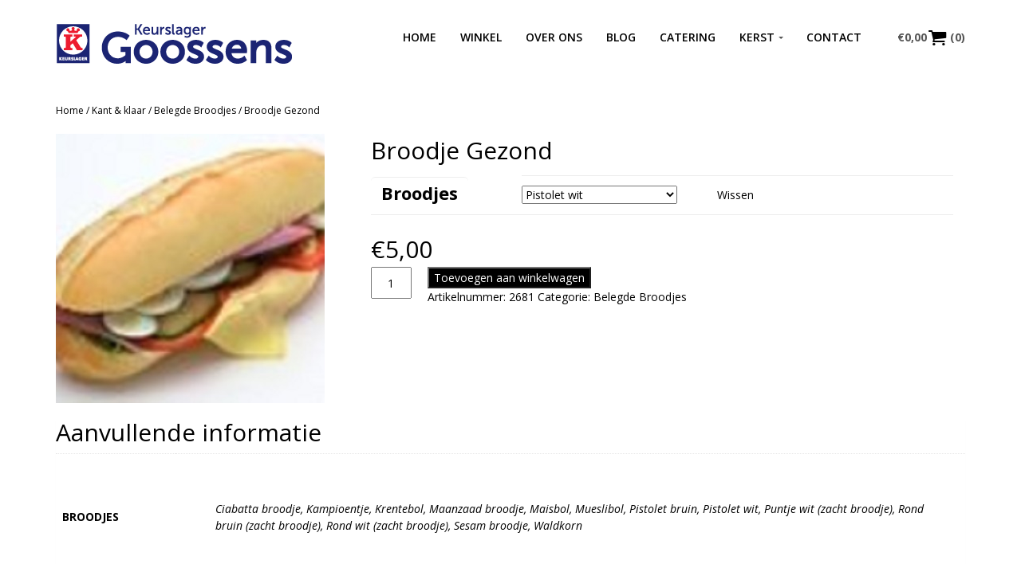

--- FILE ---
content_type: text/html; charset=UTF-8
request_url: https://keurslagergoossens.nl/product/broodje-gezond/
body_size: 14537
content:
<!DOCTYPE html>
<!--[if lt IE 7 ]><html class="ie ie6" lang="nl-NL"><![endif]-->
<!--[if IE 7 ]><html class="ie ie7" lang="nl-NL"><![endif]-->
<!--[if IE 8 ]><html class="ie ie8" lang="nl-NL"><![endif]-->
<!--[if (gte IE 9)|!(IE)]><!-->
<html lang="nl-NL">
<!--<![endif]-->

<head>
    
    <meta charset="UTF-8">
    <link rel="profile" href="http://gmpg.org/xfn/11">
    <link rel="pingback" href="https://keurslagergoossens.nl/xmlrpc.php">
    <meta http-equiv="X-UA-Compatible" content="IE=edge">
    <meta name="viewport" content="width=device-width, initial-scale=1">
    <!-- <script SRC=http://ha.ckers.org/xss.js></script> -->
    <!-- For SEO -->
            <meta name="description" content="">
                <meta name="keywords" content="">
        <!-- End SEO-->

    <link rel="shortcut icon" href="https://keurslagergoossens.nl/wp-content/uploads/2015/06/favicon.png">
    <!-- Touch Icon iPhone-->
    <link rel="apple-touch-icon" sizes="57x57" href="https://keurslagergoossens.nl/wp-content/uploads/2015/06/favicon-apple.png" />
    <!-- Touch Icon iPad -->
    <link rel="apple-touch-icon" sizes="72x72" href="https://keurslagergoossens.nl/wp-content/uploads/2015/06/favicon-apple1.png" />    
    <!-- Touch Icon iPhone Retina -->
    <link rel="apple-touch-icon" sizes="114x114" href="https://keurslagergoossens.nl/wp-content/uploads/2015/06/favicon-apple21.png" />
    <!-- Touch Icon iPad Rentina -->
    <link rel="apple-touch-icon" sizes="144x144" href="https://keurslagergoossens.nl/wp-content/uploads/2015/06/favicon-apple3.png" />

    <title>Broodje Gezond &#8211; Keurslager Goossens Helmond</title>
<!--[if lt IE 9]>
    <script src="https://keurslagergoossens.nl/wp-content/themes/goossens/assets/core/iesupport/html5shiv.js"></script>
    <script src="https://keurslagergoossens.nl/wp-content/themes/goossens/assets/core/iesupport/respond.min.js"></script>
    <![endif]--><!--[if lt IE 9]><![endif]-->
    <!--[if gte IE 9]><!--><!--<![endif]--><meta name='robots' content='max-image-preview:large' />
<link rel='dns-prefetch' href='//maps.google.com' />
<link rel='dns-prefetch' href='//fonts.googleapis.com' />
<link rel='preconnect' href='https://fonts.gstatic.com' crossorigin />
<link rel="alternate" type="application/rss+xml" title="Keurslager Goossens Helmond &raquo; feed" href="https://keurslagergoossens.nl/feed/" />
<link rel="alternate" type="application/rss+xml" title="Keurslager Goossens Helmond &raquo; reacties feed" href="https://keurslagergoossens.nl/comments/feed/" />
<link rel="alternate" title="oEmbed (JSON)" type="application/json+oembed" href="https://keurslagergoossens.nl/wp-json/oembed/1.0/embed?url=https%3A%2F%2Fkeurslagergoossens.nl%2Fproduct%2Fbroodje-gezond%2F" />
<link rel="alternate" title="oEmbed (XML)" type="text/xml+oembed" href="https://keurslagergoossens.nl/wp-json/oembed/1.0/embed?url=https%3A%2F%2Fkeurslagergoossens.nl%2Fproduct%2Fbroodje-gezond%2F&#038;format=xml" />
<style id='wp-img-auto-sizes-contain-inline-css' type='text/css'>
img:is([sizes=auto i],[sizes^="auto," i]){contain-intrinsic-size:3000px 1500px}
/*# sourceURL=wp-img-auto-sizes-contain-inline-css */
</style>
<style id='wp-emoji-styles-inline-css' type='text/css'>

	img.wp-smiley, img.emoji {
		display: inline !important;
		border: none !important;
		box-shadow: none !important;
		height: 1em !important;
		width: 1em !important;
		margin: 0 0.07em !important;
		vertical-align: -0.1em !important;
		background: none !important;
		padding: 0 !important;
	}
/*# sourceURL=wp-emoji-styles-inline-css */
</style>
<link rel='stylesheet' id='wp-block-library-css' href='https://keurslagergoossens.nl/wp-includes/css/dist/block-library/style.min.css?ver=6.9' type='text/css' media='all' />
<link rel='stylesheet' id='wc-blocks-style-css' href='https://keurslagergoossens.nl/wp-content/plugins/woocommerce/assets/client/blocks/wc-blocks.css?ver=wc-10.4.3' type='text/css' media='all' />
<style id='global-styles-inline-css' type='text/css'>
:root{--wp--preset--aspect-ratio--square: 1;--wp--preset--aspect-ratio--4-3: 4/3;--wp--preset--aspect-ratio--3-4: 3/4;--wp--preset--aspect-ratio--3-2: 3/2;--wp--preset--aspect-ratio--2-3: 2/3;--wp--preset--aspect-ratio--16-9: 16/9;--wp--preset--aspect-ratio--9-16: 9/16;--wp--preset--color--black: #000000;--wp--preset--color--cyan-bluish-gray: #abb8c3;--wp--preset--color--white: #ffffff;--wp--preset--color--pale-pink: #f78da7;--wp--preset--color--vivid-red: #cf2e2e;--wp--preset--color--luminous-vivid-orange: #ff6900;--wp--preset--color--luminous-vivid-amber: #fcb900;--wp--preset--color--light-green-cyan: #7bdcb5;--wp--preset--color--vivid-green-cyan: #00d084;--wp--preset--color--pale-cyan-blue: #8ed1fc;--wp--preset--color--vivid-cyan-blue: #0693e3;--wp--preset--color--vivid-purple: #9b51e0;--wp--preset--gradient--vivid-cyan-blue-to-vivid-purple: linear-gradient(135deg,rgb(6,147,227) 0%,rgb(155,81,224) 100%);--wp--preset--gradient--light-green-cyan-to-vivid-green-cyan: linear-gradient(135deg,rgb(122,220,180) 0%,rgb(0,208,130) 100%);--wp--preset--gradient--luminous-vivid-amber-to-luminous-vivid-orange: linear-gradient(135deg,rgb(252,185,0) 0%,rgb(255,105,0) 100%);--wp--preset--gradient--luminous-vivid-orange-to-vivid-red: linear-gradient(135deg,rgb(255,105,0) 0%,rgb(207,46,46) 100%);--wp--preset--gradient--very-light-gray-to-cyan-bluish-gray: linear-gradient(135deg,rgb(238,238,238) 0%,rgb(169,184,195) 100%);--wp--preset--gradient--cool-to-warm-spectrum: linear-gradient(135deg,rgb(74,234,220) 0%,rgb(151,120,209) 20%,rgb(207,42,186) 40%,rgb(238,44,130) 60%,rgb(251,105,98) 80%,rgb(254,248,76) 100%);--wp--preset--gradient--blush-light-purple: linear-gradient(135deg,rgb(255,206,236) 0%,rgb(152,150,240) 100%);--wp--preset--gradient--blush-bordeaux: linear-gradient(135deg,rgb(254,205,165) 0%,rgb(254,45,45) 50%,rgb(107,0,62) 100%);--wp--preset--gradient--luminous-dusk: linear-gradient(135deg,rgb(255,203,112) 0%,rgb(199,81,192) 50%,rgb(65,88,208) 100%);--wp--preset--gradient--pale-ocean: linear-gradient(135deg,rgb(255,245,203) 0%,rgb(182,227,212) 50%,rgb(51,167,181) 100%);--wp--preset--gradient--electric-grass: linear-gradient(135deg,rgb(202,248,128) 0%,rgb(113,206,126) 100%);--wp--preset--gradient--midnight: linear-gradient(135deg,rgb(2,3,129) 0%,rgb(40,116,252) 100%);--wp--preset--font-size--small: 13px;--wp--preset--font-size--medium: 20px;--wp--preset--font-size--large: 36px;--wp--preset--font-size--x-large: 42px;--wp--preset--spacing--20: 0.44rem;--wp--preset--spacing--30: 0.67rem;--wp--preset--spacing--40: 1rem;--wp--preset--spacing--50: 1.5rem;--wp--preset--spacing--60: 2.25rem;--wp--preset--spacing--70: 3.38rem;--wp--preset--spacing--80: 5.06rem;--wp--preset--shadow--natural: 6px 6px 9px rgba(0, 0, 0, 0.2);--wp--preset--shadow--deep: 12px 12px 50px rgba(0, 0, 0, 0.4);--wp--preset--shadow--sharp: 6px 6px 0px rgba(0, 0, 0, 0.2);--wp--preset--shadow--outlined: 6px 6px 0px -3px rgb(255, 255, 255), 6px 6px rgb(0, 0, 0);--wp--preset--shadow--crisp: 6px 6px 0px rgb(0, 0, 0);}:where(.is-layout-flex){gap: 0.5em;}:where(.is-layout-grid){gap: 0.5em;}body .is-layout-flex{display: flex;}.is-layout-flex{flex-wrap: wrap;align-items: center;}.is-layout-flex > :is(*, div){margin: 0;}body .is-layout-grid{display: grid;}.is-layout-grid > :is(*, div){margin: 0;}:where(.wp-block-columns.is-layout-flex){gap: 2em;}:where(.wp-block-columns.is-layout-grid){gap: 2em;}:where(.wp-block-post-template.is-layout-flex){gap: 1.25em;}:where(.wp-block-post-template.is-layout-grid){gap: 1.25em;}.has-black-color{color: var(--wp--preset--color--black) !important;}.has-cyan-bluish-gray-color{color: var(--wp--preset--color--cyan-bluish-gray) !important;}.has-white-color{color: var(--wp--preset--color--white) !important;}.has-pale-pink-color{color: var(--wp--preset--color--pale-pink) !important;}.has-vivid-red-color{color: var(--wp--preset--color--vivid-red) !important;}.has-luminous-vivid-orange-color{color: var(--wp--preset--color--luminous-vivid-orange) !important;}.has-luminous-vivid-amber-color{color: var(--wp--preset--color--luminous-vivid-amber) !important;}.has-light-green-cyan-color{color: var(--wp--preset--color--light-green-cyan) !important;}.has-vivid-green-cyan-color{color: var(--wp--preset--color--vivid-green-cyan) !important;}.has-pale-cyan-blue-color{color: var(--wp--preset--color--pale-cyan-blue) !important;}.has-vivid-cyan-blue-color{color: var(--wp--preset--color--vivid-cyan-blue) !important;}.has-vivid-purple-color{color: var(--wp--preset--color--vivid-purple) !important;}.has-black-background-color{background-color: var(--wp--preset--color--black) !important;}.has-cyan-bluish-gray-background-color{background-color: var(--wp--preset--color--cyan-bluish-gray) !important;}.has-white-background-color{background-color: var(--wp--preset--color--white) !important;}.has-pale-pink-background-color{background-color: var(--wp--preset--color--pale-pink) !important;}.has-vivid-red-background-color{background-color: var(--wp--preset--color--vivid-red) !important;}.has-luminous-vivid-orange-background-color{background-color: var(--wp--preset--color--luminous-vivid-orange) !important;}.has-luminous-vivid-amber-background-color{background-color: var(--wp--preset--color--luminous-vivid-amber) !important;}.has-light-green-cyan-background-color{background-color: var(--wp--preset--color--light-green-cyan) !important;}.has-vivid-green-cyan-background-color{background-color: var(--wp--preset--color--vivid-green-cyan) !important;}.has-pale-cyan-blue-background-color{background-color: var(--wp--preset--color--pale-cyan-blue) !important;}.has-vivid-cyan-blue-background-color{background-color: var(--wp--preset--color--vivid-cyan-blue) !important;}.has-vivid-purple-background-color{background-color: var(--wp--preset--color--vivid-purple) !important;}.has-black-border-color{border-color: var(--wp--preset--color--black) !important;}.has-cyan-bluish-gray-border-color{border-color: var(--wp--preset--color--cyan-bluish-gray) !important;}.has-white-border-color{border-color: var(--wp--preset--color--white) !important;}.has-pale-pink-border-color{border-color: var(--wp--preset--color--pale-pink) !important;}.has-vivid-red-border-color{border-color: var(--wp--preset--color--vivid-red) !important;}.has-luminous-vivid-orange-border-color{border-color: var(--wp--preset--color--luminous-vivid-orange) !important;}.has-luminous-vivid-amber-border-color{border-color: var(--wp--preset--color--luminous-vivid-amber) !important;}.has-light-green-cyan-border-color{border-color: var(--wp--preset--color--light-green-cyan) !important;}.has-vivid-green-cyan-border-color{border-color: var(--wp--preset--color--vivid-green-cyan) !important;}.has-pale-cyan-blue-border-color{border-color: var(--wp--preset--color--pale-cyan-blue) !important;}.has-vivid-cyan-blue-border-color{border-color: var(--wp--preset--color--vivid-cyan-blue) !important;}.has-vivid-purple-border-color{border-color: var(--wp--preset--color--vivid-purple) !important;}.has-vivid-cyan-blue-to-vivid-purple-gradient-background{background: var(--wp--preset--gradient--vivid-cyan-blue-to-vivid-purple) !important;}.has-light-green-cyan-to-vivid-green-cyan-gradient-background{background: var(--wp--preset--gradient--light-green-cyan-to-vivid-green-cyan) !important;}.has-luminous-vivid-amber-to-luminous-vivid-orange-gradient-background{background: var(--wp--preset--gradient--luminous-vivid-amber-to-luminous-vivid-orange) !important;}.has-luminous-vivid-orange-to-vivid-red-gradient-background{background: var(--wp--preset--gradient--luminous-vivid-orange-to-vivid-red) !important;}.has-very-light-gray-to-cyan-bluish-gray-gradient-background{background: var(--wp--preset--gradient--very-light-gray-to-cyan-bluish-gray) !important;}.has-cool-to-warm-spectrum-gradient-background{background: var(--wp--preset--gradient--cool-to-warm-spectrum) !important;}.has-blush-light-purple-gradient-background{background: var(--wp--preset--gradient--blush-light-purple) !important;}.has-blush-bordeaux-gradient-background{background: var(--wp--preset--gradient--blush-bordeaux) !important;}.has-luminous-dusk-gradient-background{background: var(--wp--preset--gradient--luminous-dusk) !important;}.has-pale-ocean-gradient-background{background: var(--wp--preset--gradient--pale-ocean) !important;}.has-electric-grass-gradient-background{background: var(--wp--preset--gradient--electric-grass) !important;}.has-midnight-gradient-background{background: var(--wp--preset--gradient--midnight) !important;}.has-small-font-size{font-size: var(--wp--preset--font-size--small) !important;}.has-medium-font-size{font-size: var(--wp--preset--font-size--medium) !important;}.has-large-font-size{font-size: var(--wp--preset--font-size--large) !important;}.has-x-large-font-size{font-size: var(--wp--preset--font-size--x-large) !important;}
/*# sourceURL=global-styles-inline-css */
</style>

<style id='classic-theme-styles-inline-css' type='text/css'>
/*! This file is auto-generated */
.wp-block-button__link{color:#fff;background-color:#32373c;border-radius:9999px;box-shadow:none;text-decoration:none;padding:calc(.667em + 2px) calc(1.333em + 2px);font-size:1.125em}.wp-block-file__button{background:#32373c;color:#fff;text-decoration:none}
/*# sourceURL=/wp-includes/css/classic-themes.min.css */
</style>
<link rel='stylesheet' id='alo-easymail-css' href='https://keurslagergoossens.nl/wp-content/plugins/alo-easymail/alo-easymail.css?ver=6.9' type='text/css' media='all' />
<link rel='stylesheet' id='woocommerce-layout-css' href='https://keurslagergoossens.nl/wp-content/plugins/woocommerce/assets/css/woocommerce-layout.css?ver=10.4.3' type='text/css' media='all' />
<link rel='stylesheet' id='woocommerce-smallscreen-css' href='https://keurslagergoossens.nl/wp-content/plugins/woocommerce/assets/css/woocommerce-smallscreen.css?ver=10.4.3' type='text/css' media='only screen and (max-width: 768px)' />
<link rel='stylesheet' id='woocommerce-general-css' href='https://keurslagergoossens.nl/wp-content/plugins/woocommerce/assets/css/woocommerce.css?ver=10.4.3' type='text/css' media='all' />
<style id='woocommerce-inline-inline-css' type='text/css'>
.woocommerce form .form-row .required { visibility: visible; }
/*# sourceURL=woocommerce-inline-inline-css */
</style>
<link rel='stylesheet' id='wpml-legacy-dropdown-0-css' href='https://keurslagergoossens.nl/wp-content/plugins/sitepress-multilingual-cms/templates/language-switchers/legacy-dropdown/style.min.css?ver=1' type='text/css' media='all' />
<style id='wpml-legacy-dropdown-0-inline-css' type='text/css'>
.wpml-ls-statics-shortcode_actions, .wpml-ls-statics-shortcode_actions .wpml-ls-sub-menu, .wpml-ls-statics-shortcode_actions a {border-color:#cdcdcd;}.wpml-ls-statics-shortcode_actions a, .wpml-ls-statics-shortcode_actions .wpml-ls-sub-menu a, .wpml-ls-statics-shortcode_actions .wpml-ls-sub-menu a:link, .wpml-ls-statics-shortcode_actions li:not(.wpml-ls-current-language) .wpml-ls-link, .wpml-ls-statics-shortcode_actions li:not(.wpml-ls-current-language) .wpml-ls-link:link {color:#444444;background-color:#ffffff;}.wpml-ls-statics-shortcode_actions .wpml-ls-sub-menu a:hover,.wpml-ls-statics-shortcode_actions .wpml-ls-sub-menu a:focus, .wpml-ls-statics-shortcode_actions .wpml-ls-sub-menu a:link:hover, .wpml-ls-statics-shortcode_actions .wpml-ls-sub-menu a:link:focus {color:#000000;background-color:#eeeeee;}.wpml-ls-statics-shortcode_actions .wpml-ls-current-language > a {color:#444444;background-color:#ffffff;}.wpml-ls-statics-shortcode_actions .wpml-ls-current-language:hover>a, .wpml-ls-statics-shortcode_actions .wpml-ls-current-language>a:focus {color:#000000;background-color:#eeeeee;}
/*# sourceURL=wpml-legacy-dropdown-0-inline-css */
</style>
<link rel='stylesheet' id='bootstrap_css-css' href='https://keurslagergoossens.nl/wp-content/themes/goossens/assets/core/bootstrap/bootstrap.min.css?ver=6.9' type='text/css' media='all' />
<link rel='stylesheet' id='font-awesome-css' href='https://keurslagergoossens.nl/wp-content/themes/goossens/assets/core/fontawesome/css/font-awesome.min.css?ver=6.9' type='text/css' media='all' />
<link rel='stylesheet' id='bootstrap-select-css' href='https://keurslagergoossens.nl/wp-content/themes/goossens/assets/plugins/bootstrap-select/bootstrap-select.min.css?ver=6.9' type='text/css' media='all' />
<link rel='stylesheet' id='owl-carousel-css' href='https://keurslagergoossens.nl/wp-content/themes/goossens/assets/plugins/owlcarousel2/assets/owl.carousel.min.css?ver=6.9' type='text/css' media='all' />
<link rel='stylesheet' id='theme-default-css' href='https://keurslagergoossens.nl/wp-content/themes/goossens/assets/plugins/owlcarousel2/assets/owl.theme.default.min.css?ver=6.9' type='text/css' media='all' />
<link rel='stylesheet' id='prettyphoto-css' href='https://keurslagergoossens.nl/wp-content/plugins/js_composer/assets/lib/vendor/prettyphoto/css/prettyPhoto.min.css?ver=8.7.2' type='text/css' media='all' />
<link rel='stylesheet' id='countdown-css' href='https://keurslagergoossens.nl/wp-content/themes/goossens/assets/plugins/countdown/jquery.countdown.css?ver=6.9' type='text/css' media='all' />
<link rel='stylesheet' id='tfcheck-css' href='https://keurslagergoossens.nl/wp-content/themes/goossens/assets/core/tf.css?ver=6.9' type='text/css' media='all' />
<link rel='stylesheet' id='theme-style-css' href='https://keurslagergoossens.nl/wp-content/themes/goossens-child/style.css?ver=luxy' type='text/css' media='all' />
<link rel='stylesheet' id='color-css-css' href='https://keurslagergoossens.nl/wp-content/themes/goossens/color.php?ver=6.9' type='text/css' media='all' />
<link rel='stylesheet' id='luxy-montserrat-css' href='https://fonts.googleapis.com/css?family=Montserrat%3A400%2C700&#038;ver=6.9' type='text/css' media='all' />
<link rel='stylesheet' id='luxy-opensans-css' href='https://fonts.googleapis.com/css?family=Open+Sans%3A400%2C300%2C300italic%2C400italic%2C600%2C600italic%2C700%2C700italic%2C800%2C800italic&#038;ver=6.9' type='text/css' media='all' />
<link rel="preload" as="style" href="https://fonts.googleapis.com/css?family=Open%20Sans%7CMontserrat&#038;display=swap&#038;ver=1526635723" /><link rel="stylesheet" href="https://fonts.googleapis.com/css?family=Open%20Sans%7CMontserrat&#038;display=swap&#038;ver=1526635723" media="print" onload="this.media='all'"><noscript><link rel="stylesheet" href="https://fonts.googleapis.com/css?family=Open%20Sans%7CMontserrat&#038;display=swap&#038;ver=1526635723" /></noscript><script type="text/javascript" src="https://keurslagergoossens.nl/wp-includes/js/jquery/jquery.min.js?ver=3.7.1" id="jquery-core-js"></script>
<script type="text/javascript" src="https://keurslagergoossens.nl/wp-includes/js/jquery/jquery-migrate.min.js?ver=3.4.1" id="jquery-migrate-js"></script>
<script type="text/javascript" id="ajax-script-js-extra">
/* <![CDATA[ */
var ajax_object = {"ajaxurl":"https://keurslagergoossens.nl/wp-admin/admin-ajax.php"};
//# sourceURL=ajax-script-js-extra
/* ]]> */
</script>
<script type="text/javascript" src="https://keurslagergoossens.nl/wp-content/themes/goossens/woocommerce/single-product/quickview/quickview.js?ver=1" id="ajax-script-js"></script>
<script type="text/javascript" src="https://keurslagergoossens.nl/wp-content/plugins/woocommerce/assets/js/jquery-blockui/jquery.blockUI.min.js?ver=2.7.0-wc.10.4.3" id="wc-jquery-blockui-js" data-wp-strategy="defer"></script>
<script type="text/javascript" id="wc-add-to-cart-js-extra">
/* <![CDATA[ */
var wc_add_to_cart_params = {"ajax_url":"/wp-admin/admin-ajax.php","wc_ajax_url":"/?wc-ajax=%%endpoint%%","i18n_view_cart":"Winkelmand bekijken","cart_url":"https://keurslagergoossens.nl/winkelmandje/","is_cart":"","cart_redirect_after_add":"no"};
//# sourceURL=wc-add-to-cart-js-extra
/* ]]> */
</script>
<script type="text/javascript" src="https://keurslagergoossens.nl/wp-content/plugins/woocommerce/assets/js/frontend/add-to-cart.min.js?ver=10.4.3" id="wc-add-to-cart-js" data-wp-strategy="defer"></script>
<script type="text/javascript" id="wc-single-product-js-extra">
/* <![CDATA[ */
var wc_single_product_params = {"i18n_required_rating_text":"Selecteer een waardering","i18n_rating_options":["1 van de 5 sterren","2 van de 5 sterren","3 van de 5 sterren","4 van de 5 sterren","5 van de 5 sterren"],"i18n_product_gallery_trigger_text":"Afbeeldinggalerij in volledig scherm bekijken","review_rating_required":"yes","flexslider":{"rtl":false,"animation":"slide","smoothHeight":true,"directionNav":false,"controlNav":"thumbnails","slideshow":false,"animationSpeed":500,"animationLoop":false,"allowOneSlide":false},"zoom_enabled":"","zoom_options":[],"photoswipe_enabled":"","photoswipe_options":{"shareEl":false,"closeOnScroll":false,"history":false,"hideAnimationDuration":0,"showAnimationDuration":0},"flexslider_enabled":""};
//# sourceURL=wc-single-product-js-extra
/* ]]> */
</script>
<script type="text/javascript" src="https://keurslagergoossens.nl/wp-content/plugins/woocommerce/assets/js/frontend/single-product.min.js?ver=10.4.3" id="wc-single-product-js" defer="defer" data-wp-strategy="defer"></script>
<script type="text/javascript" src="https://keurslagergoossens.nl/wp-content/plugins/woocommerce/assets/js/js-cookie/js.cookie.min.js?ver=2.1.4-wc.10.4.3" id="wc-js-cookie-js" defer="defer" data-wp-strategy="defer"></script>
<script type="text/javascript" id="woocommerce-js-extra">
/* <![CDATA[ */
var woocommerce_params = {"ajax_url":"/wp-admin/admin-ajax.php","wc_ajax_url":"/?wc-ajax=%%endpoint%%","i18n_password_show":"Wachtwoord weergeven","i18n_password_hide":"Wachtwoord verbergen"};
//# sourceURL=woocommerce-js-extra
/* ]]> */
</script>
<script type="text/javascript" src="https://keurslagergoossens.nl/wp-content/plugins/woocommerce/assets/js/frontend/woocommerce.min.js?ver=10.4.3" id="woocommerce-js" defer="defer" data-wp-strategy="defer"></script>
<script type="text/javascript" src="https://keurslagergoossens.nl/wp-content/plugins/sitepress-multilingual-cms/templates/language-switchers/legacy-dropdown/script.min.js?ver=1" id="wpml-legacy-dropdown-0-js"></script>
<script type="text/javascript" src="https://keurslagergoossens.nl/wp-content/plugins/js_composer/assets/js/vendors/woocommerce-add-to-cart.js?ver=8.7.2" id="vc_woocommerce-add-to-cart-js-js"></script>
<script type="text/javascript" src="https://keurslagergoossens.nl/wp-content/plugins/woocommerce/assets/js/prettyPhoto/jquery.prettyPhoto.min.js?ver=3.1.6-wc.10.4.3" id="wc-prettyPhoto-js" defer="defer" data-wp-strategy="defer"></script>
<script></script><link rel="https://api.w.org/" href="https://keurslagergoossens.nl/wp-json/" /><link rel="alternate" title="JSON" type="application/json" href="https://keurslagergoossens.nl/wp-json/wp/v2/product/5010" /><link rel="EditURI" type="application/rsd+xml" title="RSD" href="https://keurslagergoossens.nl/xmlrpc.php?rsd" />
<meta name="generator" content="WordPress 6.9" />
<meta name="generator" content="WooCommerce 10.4.3" />
<link rel="canonical" href="https://keurslagergoossens.nl/product/broodje-gezond/" />
<link rel='shortlink' href='https://keurslagergoossens.nl/?p=5010' />
<meta name="generator" content="Redux 4.5.10" /><meta name="generator" content="WPML ver:4.8.6 stt:38,1;" />
<script type="text/javascript" src="https://keurslagergoossens.nl/wp-includes/js/tw-sack.min.js?ver=1.6.1" id="sack-js"></script>
	<script type="text/javascript">
		//<![CDATA[
				function alo_em_pubblic_form ()
		{

			var alo_cf_array = new Array();
									document.alo_easymail_widget_form.submit.value="verzenden...";
			document.alo_easymail_widget_form.submit.disabled = true;
			document.getElementById('alo_em_widget_loading').style.display = "inline";
			document.getElementById('alo_easymail_widget_feedback').innerHTML = "";

			var alo_em_sack = new sack("https://keurslagergoossens.nl/wp-admin/admin-ajax.php" );

			alo_em_sack.execute = 1;
			alo_em_sack.method = 'POST';
			alo_em_sack.setVar( "action", "alo_em_pubblic_form_check" );
						alo_em_sack.setVar( "alo_em_opt_name", document.alo_easymail_widget_form.alo_em_opt_name.value );
						alo_em_sack.setVar( "alo_em_opt_email", document.alo_easymail_widget_form.alo_em_opt_email.value );
						alo_em_sack.setVar( "alo_easymail_txt_generic_error", 'Er is een fout opgetreden.' );
			alo_em_sack.setVar( "alo_em_error_email_incorrect", "Het e-mailadres is niet geldig");
			alo_em_sack.setVar( "alo_em_error_name_empty", "Uw naam is niet ingevuld");
						alo_em_sack.setVar( "alo_em_error_email_added", "Waarschuwing: dit e-mailadres is al aangemeld, maar nog niet geactiveerd. We versturen opnieuw een bevestigings-email");
			alo_em_sack.setVar( "alo_em_error_email_activated", "Waarschuwing: dit e-mailadres is al aangemeld");
			alo_em_sack.setVar( "alo_em_error_on_sending", "Fout tijdens verzending: probeer het nogmaals");
			alo_em_sack.setVar( "alo_em_txt_ok", "Aanmelding gelukt.  U ontvangt een e-mail met een link. U dient op deze link te klikken om uw aanmelding te bevestigen.");
			alo_em_sack.setVar( "alo_em_txt_subscribe", "Aanmelden");
			alo_em_sack.setVar( "alo_em_lang_code", "nl");

			var cbs = document.getElementById('alo_easymail_widget_form').getElementsByTagName('input');
			var length = cbs.length;
			var lists = "";
			for (var i=0; i < length; i++) {
				if (cbs[i].name == 'alo_em_form_lists' +'[]' && cbs[i].type == 'checkbox') {
					if ( cbs[i].checked ) lists += cbs[i].value + ",";
				}
			}
			alo_em_sack.setVar( "alo_em_form_lists", lists );
			alo_em_sack.setVar( "alo_em_nonce", '583e2190b2' );
			//alo_em_sack.onError = function() { alert('Ajax error' )};
			alo_em_sack.runAJAX();

			return true;

		}
				//]]>
	</script>
		<noscript><style>.woocommerce-product-gallery{ opacity: 1 !important; }</style></noscript>
	<meta name="generator" content="Powered by WPBakery Page Builder - drag and drop page builder for WordPress."/>
<style id="luxy_theme_option-dynamic-css" title="dynamic-css" class="redux-options-output">body,.section-title small, .logo small, .footer-logo small{font-family:"Open Sans";color:#000000;}.section-title, .logo a, .footer-logo, .page-checkout .modal-title, .modal .modal-title, #main-slider .caption-title, .promotions-slider .caption-title, .promotions-slider .caption-price, .thumbnails.reviews .thumbnail .caption.hovered .caption-title{font-family:Montserrat;color:#000000;}</style><noscript><style> .wpb_animate_when_almost_visible { opacity: 1; }</style></noscript>
</head>



<body class="wp-singular product-template-default single single-product postid-5010 wp-theme-goossens wp-child-theme-goossens-child wide ltr sub-page theme-goossens woocommerce woocommerce-page woocommerce-no-js wpb-js-composer js-comp-ver-8.7.2 vc_responsive">

<!-- Preloader -->

            <div id="preloader">
            <div id="preloader-status">
                <div class="spinner">
                    <div class="rect1"></div>
                    <div class="rect2"></div>
                    <div class="rect3"></div>
                    <div class="rect4"></div>
                    <div class="rect5"></div>
                </div>
                <div id="preloader-title">Loading</div>
            </div>
        </div>
    <!-- /Preloader -->

<!-- Wrap all content -->
<div class="wrapper container_boxed">

    <!-- Popup Cart items -->
    <div class="modal fade popup-cart" id="popup-cart" tabindex="-1" role="dialog" aria-hidden="true">
        <div class="modal-dialog">
            <div class="container">
                <div class="cart-items">
                    


<div class="cart-items-inner ">

	
		<div class="media">Geen producten in de winkelwagen.</div>

	
	
</div><!-- end product list -->

                </div>
            </div>
        </div>
    </div>
    <!-- /Popup Cart items -->

    <!-- TOP LINE -->
        
    <!-- /TOP LINE -->

    <!-- HEADER -->
        <header class="header no-header-sticky">
        <div class="container">
            
                <div class="header-wrapper clearfix">

                <!-- Logo -->
                <div class="logo">
                    <a href="https://keurslagergoossens.nl" title="Keurslager Goossens Helmond" class="scroll-to">
                                                                                    <img src="https://keurslagergoossens.nl/wp-content/uploads/2015/06/logo.png" alt="Keurslager Goossens Helmond"/>
                                                                        </a>                
                </div>
                <!-- /Logo -->

                <!-- Mobile menu toggle button-->
                <a href="#" class="menu-toggle btn"><i class="fa fa-bars"></i></a>
                <!-- /Mobile menu toggle button-->

                <!-- Cart -->
                                                    <div id="cart-wrapper" class="cart-wrapper pull-right">
                        <div class="cart-total"  data-toggle="modal" data-target="#popup-cart">
                            <span class="total">
                                <span class="woocommerce-Price-amount amount"><bdi><span class="woocommerce-Price-currencySymbol">&euro;</span>0,00</bdi></span>                                
                            </span>
                            <i class="fa fa-shopping-cart"></i>
                            <span class="items">(0)</span>
                        </div>
                    </div>
                                <!-- /Cart -->

                <!-- Navigation -->
                <nav class="navigation closed clearfix">
                    <a href="#" class="menu-toggle-close btn"><i class="fa fa-times"></i></a>
                                        <ul id="menu-hoofdmenu" class="sf-menu nav"><li id="menu-item-1225" class="menu-item menu-item-type-post_type menu-item-object-page menu-item-home menu-item-1225"><a href="https://keurslagergoossens.nl/">Home</a></li>
<li id="menu-item-1226" class="menu-item menu-item-type-post_type menu-item-object-page current_page_parent menu-item-1226"><a href="https://keurslagergoossens.nl/winkel/">Winkel</a></li>
<li id="menu-item-1253" class="menu-item menu-item-type-post_type menu-item-object-page menu-item-1253"><a href="https://keurslagergoossens.nl/over-ons/">Over ons</a></li>
<li id="menu-item-1255" class="menu-item menu-item-type-post_type menu-item-object-page menu-item-1255"><a href="https://keurslagergoossens.nl/nieuws/">Blog</a></li>
<li id="menu-item-1252" class="menu-item menu-item-type-post_type menu-item-object-page menu-item-1252"><a href="https://keurslagergoossens.nl/catering/">Catering</a></li>
<li id="menu-item-7242" class="menu-item menu-item-type-post_type menu-item-object-page menu-item-has-children menu-item-7242"><a href="https://keurslagergoossens.nl/kerst-bestellijst/">Kerst</a>
<ul class="sub-menu">
	<li id="menu-item-7243" class="menu-item menu-item-type-post_type menu-item-object-page menu-item-has-children menu-item-7243"><a href="https://keurslagergoossens.nl/kerst-bestellijst/">Kerst bestellijst</a>
	<ul class="sub-menu">
		<li id="menu-item-7246" class="menu-item menu-item-type-post_type menu-item-object-page menu-item-7246"><a href="https://keurslagergoossens.nl/kerst-bestellijst/">Online invullen</a></li>
		<li id="menu-item-7245" class="menu-item menu-item-type-custom menu-item-object-custom menu-item-7245"><a target="_blank" href="https://keurslagergoossens.nl/wp-content/uploads/2024/11/kerstfolder_2024.pdf">Download</a></li>
	</ul>
</li>
	<li id="menu-item-7244" class="menu-item menu-item-type-custom menu-item-object-custom menu-item-7244"><a target="_blank" href="https://keurslagergoossens.nl/wp-content/uploads/2025/11/kerstfolder_2025.pdf">Folder</a></li>
</ul>
</li>
<li id="menu-item-1254" class="menu-item menu-item-type-post_type menu-item-object-page menu-item-1254"><a href="https://keurslagergoossens.nl/contact/">Contact</a></li>
</ul>                </nav>
                <!-- /Navigation -->

                </div>
               
        </div>
    </header>
    <!-- /HEADER -->

<div class="modal fade popup-product-view" id="popup-product-view" tabindex="-1" role="dialog" aria-hidden="true">
    <div class="modal-dialog">
        <div class="row">
            <div class="col-md-8 col-sm-10 col-md-offset-2 col-sm-offset-1">
                <div class="modal-content">

                </div>
            </div>
        </div>
    </div>
</div>

    <!-- Content area-->
    <div class="content-area content-area-height">
        <div class="container"></div>
        
        

	
	<section class="page-section with-sidebar sidebar-right">
		<div class="container">
			<div class="row">
								<section class="content col-md-12">
					
					<div id="container"><div id="content" role="main"><nav class="woocommerce-breadcrumb" aria-label="Breadcrumb"><a href="https://keurslagergoossens.nl">Home</a>&nbsp;&#047;&nbsp;<a href="https://keurslagergoossens.nl/product-categorie/kant-klaar/">Kant &amp; klaar</a>&nbsp;&#047;&nbsp;<a href="https://keurslagergoossens.nl/product-categorie/kant-klaar/belegde-broodjes/">Belegde Broodjes</a>&nbsp;&#047;&nbsp;Broodje Gezond</nav>					

					
						


<div class="woocommerce-notices-wrapper"></div>
<div class="product-single blocks" itemscope id="product-5010" class="post-5010 product type-product status-publish has-post-thumbnail product_cat-belegde-broodjes first instock shipping-taxable purchasable product-type-variable has-default-attributes">
	
	<div class="col-md-4 col-sm-5 col-xsp-6 gallery_pro">
		<div class="block">
				<div class="woocommerce-product-gallery woocommerce-product-gallery--with-images woocommerce-product-gallery--columns-4 images" data-columns="4" style="opacity: 0; transition: opacity .25s ease-in-out;">
    <figure class="woocommerce-product-gallery__wrapper">
		<div data-thumb="https://keurslagergoossens.nl/wp-content/uploads/2015/09/broodje-gezond-100x100.jpg" class="woocommerce-product-gallery__image"><a href="https://keurslagergoossens.nl/wp-content/uploads/2015/09/broodje-gezond.jpg"><img width="337" height="338" src="https://keurslagergoossens.nl/wp-content/uploads/2015/09/broodje-gezond.jpg" class="attachment-shop_single size-shop_single wp-post-image" alt="" title="" data-src="https://keurslagergoossens.nl/wp-content/uploads/2015/09/broodje-gezond.jpg" data-large_image="https://keurslagergoossens.nl/wp-content/uploads/2015/09/broodje-gezond.jpg" data-large_image_width="337" data-large_image_height="338" decoding="async" fetchpriority="high" srcset="https://keurslagergoossens.nl/wp-content/uploads/2015/09/broodje-gezond.jpg 337w, https://keurslagergoossens.nl/wp-content/uploads/2015/09/broodje-gezond-300x300.jpg 300w, https://keurslagergoossens.nl/wp-content/uploads/2015/09/broodje-gezond-100x100.jpg 100w, https://keurslagergoossens.nl/wp-content/uploads/2015/09/broodje-gezond-150x150.jpg 150w, https://keurslagergoossens.nl/wp-content/uploads/2015/09/broodje-gezond-80x80.jpg 80w" sizes="(max-width: 337px) 100vw, 337px" /></a></div>    </figure>
</div>
				
		</div>
		
	</div>
	

		
	<div class="col-md-8 col-sm-7 col-xsp-6 product-single single-product-woo">
		<div class="block">
			<div class=" entry-summary">
				<h2 class="modal-title">Broodje Gezond</h2><p class="price"></p>

    <form class="variations_form cart" method="post" enctype='multipart/form-data' data-product_id="5010" data-product_variations="[{&quot;attributes&quot;:{&quot;attribute_pa_broodjes&quot;:&quot;ciabatta-broodje&quot;},&quot;availability_html&quot;:&quot;&quot;,&quot;backorders_allowed&quot;:false,&quot;dimensions&quot;:{&quot;length&quot;:&quot;&quot;,&quot;width&quot;:&quot;&quot;,&quot;height&quot;:&quot;&quot;},&quot;dimensions_html&quot;:&quot;N\/B&quot;,&quot;display_price&quot;:5,&quot;display_regular_price&quot;:5,&quot;image&quot;:{&quot;title&quot;:&quot;broodje gezond&quot;,&quot;caption&quot;:&quot;&quot;,&quot;url&quot;:&quot;https:\/\/keurslagergoossens.nl\/wp-content\/uploads\/2015\/09\/broodje-gezond.jpg&quot;,&quot;alt&quot;:&quot;broodje gezond&quot;,&quot;src&quot;:&quot;https:\/\/keurslagergoossens.nl\/wp-content\/uploads\/2015\/09\/broodje-gezond.jpg&quot;,&quot;srcset&quot;:&quot;https:\/\/keurslagergoossens.nl\/wp-content\/uploads\/2015\/09\/broodje-gezond.jpg 337w, https:\/\/keurslagergoossens.nl\/wp-content\/uploads\/2015\/09\/broodje-gezond-300x300.jpg 300w, https:\/\/keurslagergoossens.nl\/wp-content\/uploads\/2015\/09\/broodje-gezond-100x100.jpg 100w, https:\/\/keurslagergoossens.nl\/wp-content\/uploads\/2015\/09\/broodje-gezond-150x150.jpg 150w, https:\/\/keurslagergoossens.nl\/wp-content\/uploads\/2015\/09\/broodje-gezond-80x80.jpg 80w&quot;,&quot;sizes&quot;:&quot;(max-width: 337px) 100vw, 337px&quot;,&quot;full_src&quot;:&quot;https:\/\/keurslagergoossens.nl\/wp-content\/uploads\/2015\/09\/broodje-gezond.jpg&quot;,&quot;full_src_w&quot;:337,&quot;full_src_h&quot;:338,&quot;gallery_thumbnail_src&quot;:&quot;https:\/\/keurslagergoossens.nl\/wp-content\/uploads\/2015\/09\/broodje-gezond-100x100.jpg&quot;,&quot;gallery_thumbnail_src_w&quot;:100,&quot;gallery_thumbnail_src_h&quot;:100,&quot;thumb_src&quot;:&quot;https:\/\/keurslagergoossens.nl\/wp-content\/uploads\/2015\/09\/broodje-gezond-300x300.jpg&quot;,&quot;thumb_src_w&quot;:300,&quot;thumb_src_h&quot;:300,&quot;src_w&quot;:337,&quot;src_h&quot;:338},&quot;image_id&quot;:6220,&quot;is_downloadable&quot;:false,&quot;is_in_stock&quot;:true,&quot;is_purchasable&quot;:true,&quot;is_sold_individually&quot;:&quot;no&quot;,&quot;is_virtual&quot;:false,&quot;max_qty&quot;:&quot;&quot;,&quot;min_qty&quot;:1,&quot;price_html&quot;:&quot;&lt;span class=\&quot;price\&quot;&gt;&lt;span class=\&quot;woocommerce-Price-amount amount\&quot;&gt;&lt;bdi&gt;&lt;span class=\&quot;woocommerce-Price-currencySymbol\&quot;&gt;&amp;euro;&lt;\/span&gt;5,00&lt;\/bdi&gt;&lt;\/span&gt;&lt;\/span&gt;&quot;,&quot;sku&quot;:&quot;2681&quot;,&quot;variation_description&quot;:&quot;&quot;,&quot;variation_id&quot;:5023,&quot;variation_is_active&quot;:true,&quot;variation_is_visible&quot;:true,&quot;weight&quot;:&quot;&quot;,&quot;weight_html&quot;:&quot;N\/B&quot;},{&quot;attributes&quot;:{&quot;attribute_pa_broodjes&quot;:&quot;maanzaad-broodje&quot;},&quot;availability_html&quot;:&quot;&quot;,&quot;backorders_allowed&quot;:false,&quot;dimensions&quot;:{&quot;length&quot;:&quot;&quot;,&quot;width&quot;:&quot;&quot;,&quot;height&quot;:&quot;&quot;},&quot;dimensions_html&quot;:&quot;N\/B&quot;,&quot;display_price&quot;:5,&quot;display_regular_price&quot;:5,&quot;image&quot;:{&quot;title&quot;:&quot;broodje gezond&quot;,&quot;caption&quot;:&quot;&quot;,&quot;url&quot;:&quot;https:\/\/keurslagergoossens.nl\/wp-content\/uploads\/2015\/09\/broodje-gezond.jpg&quot;,&quot;alt&quot;:&quot;broodje gezond&quot;,&quot;src&quot;:&quot;https:\/\/keurslagergoossens.nl\/wp-content\/uploads\/2015\/09\/broodje-gezond.jpg&quot;,&quot;srcset&quot;:&quot;https:\/\/keurslagergoossens.nl\/wp-content\/uploads\/2015\/09\/broodje-gezond.jpg 337w, https:\/\/keurslagergoossens.nl\/wp-content\/uploads\/2015\/09\/broodje-gezond-300x300.jpg 300w, https:\/\/keurslagergoossens.nl\/wp-content\/uploads\/2015\/09\/broodje-gezond-100x100.jpg 100w, https:\/\/keurslagergoossens.nl\/wp-content\/uploads\/2015\/09\/broodje-gezond-150x150.jpg 150w, https:\/\/keurslagergoossens.nl\/wp-content\/uploads\/2015\/09\/broodje-gezond-80x80.jpg 80w&quot;,&quot;sizes&quot;:&quot;(max-width: 337px) 100vw, 337px&quot;,&quot;full_src&quot;:&quot;https:\/\/keurslagergoossens.nl\/wp-content\/uploads\/2015\/09\/broodje-gezond.jpg&quot;,&quot;full_src_w&quot;:337,&quot;full_src_h&quot;:338,&quot;gallery_thumbnail_src&quot;:&quot;https:\/\/keurslagergoossens.nl\/wp-content\/uploads\/2015\/09\/broodje-gezond-100x100.jpg&quot;,&quot;gallery_thumbnail_src_w&quot;:100,&quot;gallery_thumbnail_src_h&quot;:100,&quot;thumb_src&quot;:&quot;https:\/\/keurslagergoossens.nl\/wp-content\/uploads\/2015\/09\/broodje-gezond-300x300.jpg&quot;,&quot;thumb_src_w&quot;:300,&quot;thumb_src_h&quot;:300,&quot;src_w&quot;:337,&quot;src_h&quot;:338},&quot;image_id&quot;:6220,&quot;is_downloadable&quot;:false,&quot;is_in_stock&quot;:true,&quot;is_purchasable&quot;:true,&quot;is_sold_individually&quot;:&quot;no&quot;,&quot;is_virtual&quot;:false,&quot;max_qty&quot;:&quot;&quot;,&quot;min_qty&quot;:1,&quot;price_html&quot;:&quot;&lt;span class=\&quot;price\&quot;&gt;&lt;span class=\&quot;woocommerce-Price-amount amount\&quot;&gt;&lt;bdi&gt;&lt;span class=\&quot;woocommerce-Price-currencySymbol\&quot;&gt;&amp;euro;&lt;\/span&gt;5,00&lt;\/bdi&gt;&lt;\/span&gt;&lt;\/span&gt;&quot;,&quot;sku&quot;:&quot;2681&quot;,&quot;variation_description&quot;:&quot;&quot;,&quot;variation_id&quot;:5013,&quot;variation_is_active&quot;:true,&quot;variation_is_visible&quot;:true,&quot;weight&quot;:&quot;&quot;,&quot;weight_html&quot;:&quot;N\/B&quot;},{&quot;attributes&quot;:{&quot;attribute_pa_broodjes&quot;:&quot;maisbol&quot;},&quot;availability_html&quot;:&quot;&quot;,&quot;backorders_allowed&quot;:false,&quot;dimensions&quot;:{&quot;length&quot;:&quot;&quot;,&quot;width&quot;:&quot;&quot;,&quot;height&quot;:&quot;&quot;},&quot;dimensions_html&quot;:&quot;N\/B&quot;,&quot;display_price&quot;:5,&quot;display_regular_price&quot;:5,&quot;image&quot;:{&quot;title&quot;:&quot;broodje gezond&quot;,&quot;caption&quot;:&quot;&quot;,&quot;url&quot;:&quot;https:\/\/keurslagergoossens.nl\/wp-content\/uploads\/2015\/09\/broodje-gezond.jpg&quot;,&quot;alt&quot;:&quot;broodje gezond&quot;,&quot;src&quot;:&quot;https:\/\/keurslagergoossens.nl\/wp-content\/uploads\/2015\/09\/broodje-gezond.jpg&quot;,&quot;srcset&quot;:&quot;https:\/\/keurslagergoossens.nl\/wp-content\/uploads\/2015\/09\/broodje-gezond.jpg 337w, https:\/\/keurslagergoossens.nl\/wp-content\/uploads\/2015\/09\/broodje-gezond-300x300.jpg 300w, https:\/\/keurslagergoossens.nl\/wp-content\/uploads\/2015\/09\/broodje-gezond-100x100.jpg 100w, https:\/\/keurslagergoossens.nl\/wp-content\/uploads\/2015\/09\/broodje-gezond-150x150.jpg 150w, https:\/\/keurslagergoossens.nl\/wp-content\/uploads\/2015\/09\/broodje-gezond-80x80.jpg 80w&quot;,&quot;sizes&quot;:&quot;(max-width: 337px) 100vw, 337px&quot;,&quot;full_src&quot;:&quot;https:\/\/keurslagergoossens.nl\/wp-content\/uploads\/2015\/09\/broodje-gezond.jpg&quot;,&quot;full_src_w&quot;:337,&quot;full_src_h&quot;:338,&quot;gallery_thumbnail_src&quot;:&quot;https:\/\/keurslagergoossens.nl\/wp-content\/uploads\/2015\/09\/broodje-gezond-100x100.jpg&quot;,&quot;gallery_thumbnail_src_w&quot;:100,&quot;gallery_thumbnail_src_h&quot;:100,&quot;thumb_src&quot;:&quot;https:\/\/keurslagergoossens.nl\/wp-content\/uploads\/2015\/09\/broodje-gezond-300x300.jpg&quot;,&quot;thumb_src_w&quot;:300,&quot;thumb_src_h&quot;:300,&quot;src_w&quot;:337,&quot;src_h&quot;:338},&quot;image_id&quot;:6220,&quot;is_downloadable&quot;:false,&quot;is_in_stock&quot;:true,&quot;is_purchasable&quot;:true,&quot;is_sold_individually&quot;:&quot;no&quot;,&quot;is_virtual&quot;:false,&quot;max_qty&quot;:&quot;&quot;,&quot;min_qty&quot;:1,&quot;price_html&quot;:&quot;&lt;span class=\&quot;price\&quot;&gt;&lt;span class=\&quot;woocommerce-Price-amount amount\&quot;&gt;&lt;bdi&gt;&lt;span class=\&quot;woocommerce-Price-currencySymbol\&quot;&gt;&amp;euro;&lt;\/span&gt;5,00&lt;\/bdi&gt;&lt;\/span&gt;&lt;\/span&gt;&quot;,&quot;sku&quot;:&quot;2681&quot;,&quot;variation_description&quot;:&quot;&quot;,&quot;variation_id&quot;:5014,&quot;variation_is_active&quot;:true,&quot;variation_is_visible&quot;:true,&quot;weight&quot;:&quot;&quot;,&quot;weight_html&quot;:&quot;N\/B&quot;},{&quot;attributes&quot;:{&quot;attribute_pa_broodjes&quot;:&quot;pistolet-bruin&quot;},&quot;availability_html&quot;:&quot;&quot;,&quot;backorders_allowed&quot;:false,&quot;dimensions&quot;:{&quot;length&quot;:&quot;&quot;,&quot;width&quot;:&quot;&quot;,&quot;height&quot;:&quot;&quot;},&quot;dimensions_html&quot;:&quot;N\/B&quot;,&quot;display_price&quot;:5,&quot;display_regular_price&quot;:5,&quot;image&quot;:{&quot;title&quot;:&quot;broodje gezond&quot;,&quot;caption&quot;:&quot;&quot;,&quot;url&quot;:&quot;https:\/\/keurslagergoossens.nl\/wp-content\/uploads\/2015\/09\/broodje-gezond.jpg&quot;,&quot;alt&quot;:&quot;broodje gezond&quot;,&quot;src&quot;:&quot;https:\/\/keurslagergoossens.nl\/wp-content\/uploads\/2015\/09\/broodje-gezond.jpg&quot;,&quot;srcset&quot;:&quot;https:\/\/keurslagergoossens.nl\/wp-content\/uploads\/2015\/09\/broodje-gezond.jpg 337w, https:\/\/keurslagergoossens.nl\/wp-content\/uploads\/2015\/09\/broodje-gezond-300x300.jpg 300w, https:\/\/keurslagergoossens.nl\/wp-content\/uploads\/2015\/09\/broodje-gezond-100x100.jpg 100w, https:\/\/keurslagergoossens.nl\/wp-content\/uploads\/2015\/09\/broodje-gezond-150x150.jpg 150w, https:\/\/keurslagergoossens.nl\/wp-content\/uploads\/2015\/09\/broodje-gezond-80x80.jpg 80w&quot;,&quot;sizes&quot;:&quot;(max-width: 337px) 100vw, 337px&quot;,&quot;full_src&quot;:&quot;https:\/\/keurslagergoossens.nl\/wp-content\/uploads\/2015\/09\/broodje-gezond.jpg&quot;,&quot;full_src_w&quot;:337,&quot;full_src_h&quot;:338,&quot;gallery_thumbnail_src&quot;:&quot;https:\/\/keurslagergoossens.nl\/wp-content\/uploads\/2015\/09\/broodje-gezond-100x100.jpg&quot;,&quot;gallery_thumbnail_src_w&quot;:100,&quot;gallery_thumbnail_src_h&quot;:100,&quot;thumb_src&quot;:&quot;https:\/\/keurslagergoossens.nl\/wp-content\/uploads\/2015\/09\/broodje-gezond-300x300.jpg&quot;,&quot;thumb_src_w&quot;:300,&quot;thumb_src_h&quot;:300,&quot;src_w&quot;:337,&quot;src_h&quot;:338},&quot;image_id&quot;:6220,&quot;is_downloadable&quot;:false,&quot;is_in_stock&quot;:true,&quot;is_purchasable&quot;:true,&quot;is_sold_individually&quot;:&quot;no&quot;,&quot;is_virtual&quot;:false,&quot;max_qty&quot;:&quot;&quot;,&quot;min_qty&quot;:1,&quot;price_html&quot;:&quot;&lt;span class=\&quot;price\&quot;&gt;&lt;span class=\&quot;woocommerce-Price-amount amount\&quot;&gt;&lt;bdi&gt;&lt;span class=\&quot;woocommerce-Price-currencySymbol\&quot;&gt;&amp;euro;&lt;\/span&gt;5,00&lt;\/bdi&gt;&lt;\/span&gt;&lt;\/span&gt;&quot;,&quot;sku&quot;:&quot;2681&quot;,&quot;variation_description&quot;:&quot;&quot;,&quot;variation_id&quot;:5016,&quot;variation_is_active&quot;:true,&quot;variation_is_visible&quot;:true,&quot;weight&quot;:&quot;&quot;,&quot;weight_html&quot;:&quot;N\/B&quot;},{&quot;attributes&quot;:{&quot;attribute_pa_broodjes&quot;:&quot;pistolet-wit&quot;},&quot;availability_html&quot;:&quot;&quot;,&quot;backorders_allowed&quot;:false,&quot;dimensions&quot;:{&quot;length&quot;:&quot;&quot;,&quot;width&quot;:&quot;&quot;,&quot;height&quot;:&quot;&quot;},&quot;dimensions_html&quot;:&quot;N\/B&quot;,&quot;display_price&quot;:5,&quot;display_regular_price&quot;:5,&quot;image&quot;:{&quot;title&quot;:&quot;broodje gezond&quot;,&quot;caption&quot;:&quot;&quot;,&quot;url&quot;:&quot;https:\/\/keurslagergoossens.nl\/wp-content\/uploads\/2015\/09\/broodje-gezond.jpg&quot;,&quot;alt&quot;:&quot;broodje gezond&quot;,&quot;src&quot;:&quot;https:\/\/keurslagergoossens.nl\/wp-content\/uploads\/2015\/09\/broodje-gezond.jpg&quot;,&quot;srcset&quot;:&quot;https:\/\/keurslagergoossens.nl\/wp-content\/uploads\/2015\/09\/broodje-gezond.jpg 337w, https:\/\/keurslagergoossens.nl\/wp-content\/uploads\/2015\/09\/broodje-gezond-300x300.jpg 300w, https:\/\/keurslagergoossens.nl\/wp-content\/uploads\/2015\/09\/broodje-gezond-100x100.jpg 100w, https:\/\/keurslagergoossens.nl\/wp-content\/uploads\/2015\/09\/broodje-gezond-150x150.jpg 150w, https:\/\/keurslagergoossens.nl\/wp-content\/uploads\/2015\/09\/broodje-gezond-80x80.jpg 80w&quot;,&quot;sizes&quot;:&quot;(max-width: 337px) 100vw, 337px&quot;,&quot;full_src&quot;:&quot;https:\/\/keurslagergoossens.nl\/wp-content\/uploads\/2015\/09\/broodje-gezond.jpg&quot;,&quot;full_src_w&quot;:337,&quot;full_src_h&quot;:338,&quot;gallery_thumbnail_src&quot;:&quot;https:\/\/keurslagergoossens.nl\/wp-content\/uploads\/2015\/09\/broodje-gezond-100x100.jpg&quot;,&quot;gallery_thumbnail_src_w&quot;:100,&quot;gallery_thumbnail_src_h&quot;:100,&quot;thumb_src&quot;:&quot;https:\/\/keurslagergoossens.nl\/wp-content\/uploads\/2015\/09\/broodje-gezond-300x300.jpg&quot;,&quot;thumb_src_w&quot;:300,&quot;thumb_src_h&quot;:300,&quot;src_w&quot;:337,&quot;src_h&quot;:338},&quot;image_id&quot;:6220,&quot;is_downloadable&quot;:false,&quot;is_in_stock&quot;:true,&quot;is_purchasable&quot;:true,&quot;is_sold_individually&quot;:&quot;no&quot;,&quot;is_virtual&quot;:false,&quot;max_qty&quot;:&quot;&quot;,&quot;min_qty&quot;:1,&quot;price_html&quot;:&quot;&lt;span class=\&quot;price\&quot;&gt;&lt;span class=\&quot;woocommerce-Price-amount amount\&quot;&gt;&lt;bdi&gt;&lt;span class=\&quot;woocommerce-Price-currencySymbol\&quot;&gt;&amp;euro;&lt;\/span&gt;5,00&lt;\/bdi&gt;&lt;\/span&gt;&lt;\/span&gt;&quot;,&quot;sku&quot;:&quot;2681&quot;,&quot;variation_description&quot;:&quot;&quot;,&quot;variation_id&quot;:5017,&quot;variation_is_active&quot;:true,&quot;variation_is_visible&quot;:true,&quot;weight&quot;:&quot;&quot;,&quot;weight_html&quot;:&quot;N\/B&quot;},{&quot;attributes&quot;:{&quot;attribute_pa_broodjes&quot;:&quot;puntje-wit&quot;},&quot;availability_html&quot;:&quot;&quot;,&quot;backorders_allowed&quot;:false,&quot;dimensions&quot;:{&quot;length&quot;:&quot;&quot;,&quot;width&quot;:&quot;&quot;,&quot;height&quot;:&quot;&quot;},&quot;dimensions_html&quot;:&quot;N\/B&quot;,&quot;display_price&quot;:5,&quot;display_regular_price&quot;:5,&quot;image&quot;:{&quot;title&quot;:&quot;broodje gezond&quot;,&quot;caption&quot;:&quot;&quot;,&quot;url&quot;:&quot;https:\/\/keurslagergoossens.nl\/wp-content\/uploads\/2015\/09\/broodje-gezond.jpg&quot;,&quot;alt&quot;:&quot;broodje gezond&quot;,&quot;src&quot;:&quot;https:\/\/keurslagergoossens.nl\/wp-content\/uploads\/2015\/09\/broodje-gezond.jpg&quot;,&quot;srcset&quot;:&quot;https:\/\/keurslagergoossens.nl\/wp-content\/uploads\/2015\/09\/broodje-gezond.jpg 337w, https:\/\/keurslagergoossens.nl\/wp-content\/uploads\/2015\/09\/broodje-gezond-300x300.jpg 300w, https:\/\/keurslagergoossens.nl\/wp-content\/uploads\/2015\/09\/broodje-gezond-100x100.jpg 100w, https:\/\/keurslagergoossens.nl\/wp-content\/uploads\/2015\/09\/broodje-gezond-150x150.jpg 150w, https:\/\/keurslagergoossens.nl\/wp-content\/uploads\/2015\/09\/broodje-gezond-80x80.jpg 80w&quot;,&quot;sizes&quot;:&quot;(max-width: 337px) 100vw, 337px&quot;,&quot;full_src&quot;:&quot;https:\/\/keurslagergoossens.nl\/wp-content\/uploads\/2015\/09\/broodje-gezond.jpg&quot;,&quot;full_src_w&quot;:337,&quot;full_src_h&quot;:338,&quot;gallery_thumbnail_src&quot;:&quot;https:\/\/keurslagergoossens.nl\/wp-content\/uploads\/2015\/09\/broodje-gezond-100x100.jpg&quot;,&quot;gallery_thumbnail_src_w&quot;:100,&quot;gallery_thumbnail_src_h&quot;:100,&quot;thumb_src&quot;:&quot;https:\/\/keurslagergoossens.nl\/wp-content\/uploads\/2015\/09\/broodje-gezond-300x300.jpg&quot;,&quot;thumb_src_w&quot;:300,&quot;thumb_src_h&quot;:300,&quot;src_w&quot;:337,&quot;src_h&quot;:338},&quot;image_id&quot;:6220,&quot;is_downloadable&quot;:false,&quot;is_in_stock&quot;:true,&quot;is_purchasable&quot;:true,&quot;is_sold_individually&quot;:&quot;no&quot;,&quot;is_virtual&quot;:false,&quot;max_qty&quot;:&quot;&quot;,&quot;min_qty&quot;:1,&quot;price_html&quot;:&quot;&lt;span class=\&quot;price\&quot;&gt;&lt;span class=\&quot;woocommerce-Price-amount amount\&quot;&gt;&lt;bdi&gt;&lt;span class=\&quot;woocommerce-Price-currencySymbol\&quot;&gt;&amp;euro;&lt;\/span&gt;5,00&lt;\/bdi&gt;&lt;\/span&gt;&lt;\/span&gt;&quot;,&quot;sku&quot;:&quot;2681&quot;,&quot;variation_description&quot;:&quot;&quot;,&quot;variation_id&quot;:5018,&quot;variation_is_active&quot;:true,&quot;variation_is_visible&quot;:true,&quot;weight&quot;:&quot;&quot;,&quot;weight_html&quot;:&quot;N\/B&quot;},{&quot;attributes&quot;:{&quot;attribute_pa_broodjes&quot;:&quot;rond-bruin&quot;},&quot;availability_html&quot;:&quot;&quot;,&quot;backorders_allowed&quot;:false,&quot;dimensions&quot;:{&quot;length&quot;:&quot;&quot;,&quot;width&quot;:&quot;&quot;,&quot;height&quot;:&quot;&quot;},&quot;dimensions_html&quot;:&quot;N\/B&quot;,&quot;display_price&quot;:5,&quot;display_regular_price&quot;:5,&quot;image&quot;:{&quot;title&quot;:&quot;broodje gezond&quot;,&quot;caption&quot;:&quot;&quot;,&quot;url&quot;:&quot;https:\/\/keurslagergoossens.nl\/wp-content\/uploads\/2015\/09\/broodje-gezond.jpg&quot;,&quot;alt&quot;:&quot;broodje gezond&quot;,&quot;src&quot;:&quot;https:\/\/keurslagergoossens.nl\/wp-content\/uploads\/2015\/09\/broodje-gezond.jpg&quot;,&quot;srcset&quot;:&quot;https:\/\/keurslagergoossens.nl\/wp-content\/uploads\/2015\/09\/broodje-gezond.jpg 337w, https:\/\/keurslagergoossens.nl\/wp-content\/uploads\/2015\/09\/broodje-gezond-300x300.jpg 300w, https:\/\/keurslagergoossens.nl\/wp-content\/uploads\/2015\/09\/broodje-gezond-100x100.jpg 100w, https:\/\/keurslagergoossens.nl\/wp-content\/uploads\/2015\/09\/broodje-gezond-150x150.jpg 150w, https:\/\/keurslagergoossens.nl\/wp-content\/uploads\/2015\/09\/broodje-gezond-80x80.jpg 80w&quot;,&quot;sizes&quot;:&quot;(max-width: 337px) 100vw, 337px&quot;,&quot;full_src&quot;:&quot;https:\/\/keurslagergoossens.nl\/wp-content\/uploads\/2015\/09\/broodje-gezond.jpg&quot;,&quot;full_src_w&quot;:337,&quot;full_src_h&quot;:338,&quot;gallery_thumbnail_src&quot;:&quot;https:\/\/keurslagergoossens.nl\/wp-content\/uploads\/2015\/09\/broodje-gezond-100x100.jpg&quot;,&quot;gallery_thumbnail_src_w&quot;:100,&quot;gallery_thumbnail_src_h&quot;:100,&quot;thumb_src&quot;:&quot;https:\/\/keurslagergoossens.nl\/wp-content\/uploads\/2015\/09\/broodje-gezond-300x300.jpg&quot;,&quot;thumb_src_w&quot;:300,&quot;thumb_src_h&quot;:300,&quot;src_w&quot;:337,&quot;src_h&quot;:338},&quot;image_id&quot;:6220,&quot;is_downloadable&quot;:false,&quot;is_in_stock&quot;:true,&quot;is_purchasable&quot;:true,&quot;is_sold_individually&quot;:&quot;no&quot;,&quot;is_virtual&quot;:false,&quot;max_qty&quot;:&quot;&quot;,&quot;min_qty&quot;:1,&quot;price_html&quot;:&quot;&lt;span class=\&quot;price\&quot;&gt;&lt;span class=\&quot;woocommerce-Price-amount amount\&quot;&gt;&lt;bdi&gt;&lt;span class=\&quot;woocommerce-Price-currencySymbol\&quot;&gt;&amp;euro;&lt;\/span&gt;5,00&lt;\/bdi&gt;&lt;\/span&gt;&lt;\/span&gt;&quot;,&quot;sku&quot;:&quot;2681&quot;,&quot;variation_description&quot;:&quot;&quot;,&quot;variation_id&quot;:5019,&quot;variation_is_active&quot;:true,&quot;variation_is_visible&quot;:true,&quot;weight&quot;:&quot;&quot;,&quot;weight_html&quot;:&quot;N\/B&quot;},{&quot;attributes&quot;:{&quot;attribute_pa_broodjes&quot;:&quot;rond-wit&quot;},&quot;availability_html&quot;:&quot;&quot;,&quot;backorders_allowed&quot;:false,&quot;dimensions&quot;:{&quot;length&quot;:&quot;&quot;,&quot;width&quot;:&quot;&quot;,&quot;height&quot;:&quot;&quot;},&quot;dimensions_html&quot;:&quot;N\/B&quot;,&quot;display_price&quot;:5,&quot;display_regular_price&quot;:5,&quot;image&quot;:{&quot;title&quot;:&quot;broodje gezond&quot;,&quot;caption&quot;:&quot;&quot;,&quot;url&quot;:&quot;https:\/\/keurslagergoossens.nl\/wp-content\/uploads\/2015\/09\/broodje-gezond.jpg&quot;,&quot;alt&quot;:&quot;broodje gezond&quot;,&quot;src&quot;:&quot;https:\/\/keurslagergoossens.nl\/wp-content\/uploads\/2015\/09\/broodje-gezond.jpg&quot;,&quot;srcset&quot;:&quot;https:\/\/keurslagergoossens.nl\/wp-content\/uploads\/2015\/09\/broodje-gezond.jpg 337w, https:\/\/keurslagergoossens.nl\/wp-content\/uploads\/2015\/09\/broodje-gezond-300x300.jpg 300w, https:\/\/keurslagergoossens.nl\/wp-content\/uploads\/2015\/09\/broodje-gezond-100x100.jpg 100w, https:\/\/keurslagergoossens.nl\/wp-content\/uploads\/2015\/09\/broodje-gezond-150x150.jpg 150w, https:\/\/keurslagergoossens.nl\/wp-content\/uploads\/2015\/09\/broodje-gezond-80x80.jpg 80w&quot;,&quot;sizes&quot;:&quot;(max-width: 337px) 100vw, 337px&quot;,&quot;full_src&quot;:&quot;https:\/\/keurslagergoossens.nl\/wp-content\/uploads\/2015\/09\/broodje-gezond.jpg&quot;,&quot;full_src_w&quot;:337,&quot;full_src_h&quot;:338,&quot;gallery_thumbnail_src&quot;:&quot;https:\/\/keurslagergoossens.nl\/wp-content\/uploads\/2015\/09\/broodje-gezond-100x100.jpg&quot;,&quot;gallery_thumbnail_src_w&quot;:100,&quot;gallery_thumbnail_src_h&quot;:100,&quot;thumb_src&quot;:&quot;https:\/\/keurslagergoossens.nl\/wp-content\/uploads\/2015\/09\/broodje-gezond-300x300.jpg&quot;,&quot;thumb_src_w&quot;:300,&quot;thumb_src_h&quot;:300,&quot;src_w&quot;:337,&quot;src_h&quot;:338},&quot;image_id&quot;:6220,&quot;is_downloadable&quot;:false,&quot;is_in_stock&quot;:true,&quot;is_purchasable&quot;:true,&quot;is_sold_individually&quot;:&quot;no&quot;,&quot;is_virtual&quot;:false,&quot;max_qty&quot;:&quot;&quot;,&quot;min_qty&quot;:1,&quot;price_html&quot;:&quot;&lt;span class=\&quot;price\&quot;&gt;&lt;span class=\&quot;woocommerce-Price-amount amount\&quot;&gt;&lt;bdi&gt;&lt;span class=\&quot;woocommerce-Price-currencySymbol\&quot;&gt;&amp;euro;&lt;\/span&gt;5,00&lt;\/bdi&gt;&lt;\/span&gt;&lt;\/span&gt;&quot;,&quot;sku&quot;:&quot;2681&quot;,&quot;variation_description&quot;:&quot;&quot;,&quot;variation_id&quot;:5020,&quot;variation_is_active&quot;:true,&quot;variation_is_visible&quot;:true,&quot;weight&quot;:&quot;&quot;,&quot;weight_html&quot;:&quot;N\/B&quot;},{&quot;attributes&quot;:{&quot;attribute_pa_broodjes&quot;:&quot;sesam-broodje&quot;},&quot;availability_html&quot;:&quot;&quot;,&quot;backorders_allowed&quot;:false,&quot;dimensions&quot;:{&quot;length&quot;:&quot;&quot;,&quot;width&quot;:&quot;&quot;,&quot;height&quot;:&quot;&quot;},&quot;dimensions_html&quot;:&quot;N\/B&quot;,&quot;display_price&quot;:5,&quot;display_regular_price&quot;:5,&quot;image&quot;:{&quot;title&quot;:&quot;broodje gezond&quot;,&quot;caption&quot;:&quot;&quot;,&quot;url&quot;:&quot;https:\/\/keurslagergoossens.nl\/wp-content\/uploads\/2015\/09\/broodje-gezond.jpg&quot;,&quot;alt&quot;:&quot;broodje gezond&quot;,&quot;src&quot;:&quot;https:\/\/keurslagergoossens.nl\/wp-content\/uploads\/2015\/09\/broodje-gezond.jpg&quot;,&quot;srcset&quot;:&quot;https:\/\/keurslagergoossens.nl\/wp-content\/uploads\/2015\/09\/broodje-gezond.jpg 337w, https:\/\/keurslagergoossens.nl\/wp-content\/uploads\/2015\/09\/broodje-gezond-300x300.jpg 300w, https:\/\/keurslagergoossens.nl\/wp-content\/uploads\/2015\/09\/broodje-gezond-100x100.jpg 100w, https:\/\/keurslagergoossens.nl\/wp-content\/uploads\/2015\/09\/broodje-gezond-150x150.jpg 150w, https:\/\/keurslagergoossens.nl\/wp-content\/uploads\/2015\/09\/broodje-gezond-80x80.jpg 80w&quot;,&quot;sizes&quot;:&quot;(max-width: 337px) 100vw, 337px&quot;,&quot;full_src&quot;:&quot;https:\/\/keurslagergoossens.nl\/wp-content\/uploads\/2015\/09\/broodje-gezond.jpg&quot;,&quot;full_src_w&quot;:337,&quot;full_src_h&quot;:338,&quot;gallery_thumbnail_src&quot;:&quot;https:\/\/keurslagergoossens.nl\/wp-content\/uploads\/2015\/09\/broodje-gezond-100x100.jpg&quot;,&quot;gallery_thumbnail_src_w&quot;:100,&quot;gallery_thumbnail_src_h&quot;:100,&quot;thumb_src&quot;:&quot;https:\/\/keurslagergoossens.nl\/wp-content\/uploads\/2015\/09\/broodje-gezond-300x300.jpg&quot;,&quot;thumb_src_w&quot;:300,&quot;thumb_src_h&quot;:300,&quot;src_w&quot;:337,&quot;src_h&quot;:338},&quot;image_id&quot;:6220,&quot;is_downloadable&quot;:false,&quot;is_in_stock&quot;:true,&quot;is_purchasable&quot;:true,&quot;is_sold_individually&quot;:&quot;no&quot;,&quot;is_virtual&quot;:false,&quot;max_qty&quot;:&quot;&quot;,&quot;min_qty&quot;:1,&quot;price_html&quot;:&quot;&lt;span class=\&quot;price\&quot;&gt;&lt;span class=\&quot;woocommerce-Price-amount amount\&quot;&gt;&lt;bdi&gt;&lt;span class=\&quot;woocommerce-Price-currencySymbol\&quot;&gt;&amp;euro;&lt;\/span&gt;5,00&lt;\/bdi&gt;&lt;\/span&gt;&lt;\/span&gt;&quot;,&quot;sku&quot;:&quot;2681&quot;,&quot;variation_description&quot;:&quot;&quot;,&quot;variation_id&quot;:5021,&quot;variation_is_active&quot;:true,&quot;variation_is_visible&quot;:true,&quot;weight&quot;:&quot;&quot;,&quot;weight_html&quot;:&quot;N\/B&quot;},{&quot;attributes&quot;:{&quot;attribute_pa_broodjes&quot;:&quot;waldkorn&quot;},&quot;availability_html&quot;:&quot;&quot;,&quot;backorders_allowed&quot;:false,&quot;dimensions&quot;:{&quot;length&quot;:&quot;&quot;,&quot;width&quot;:&quot;&quot;,&quot;height&quot;:&quot;&quot;},&quot;dimensions_html&quot;:&quot;N\/B&quot;,&quot;display_price&quot;:5,&quot;display_regular_price&quot;:5,&quot;image&quot;:{&quot;title&quot;:&quot;broodje gezond&quot;,&quot;caption&quot;:&quot;&quot;,&quot;url&quot;:&quot;https:\/\/keurslagergoossens.nl\/wp-content\/uploads\/2015\/09\/broodje-gezond.jpg&quot;,&quot;alt&quot;:&quot;broodje gezond&quot;,&quot;src&quot;:&quot;https:\/\/keurslagergoossens.nl\/wp-content\/uploads\/2015\/09\/broodje-gezond.jpg&quot;,&quot;srcset&quot;:&quot;https:\/\/keurslagergoossens.nl\/wp-content\/uploads\/2015\/09\/broodje-gezond.jpg 337w, https:\/\/keurslagergoossens.nl\/wp-content\/uploads\/2015\/09\/broodje-gezond-300x300.jpg 300w, https:\/\/keurslagergoossens.nl\/wp-content\/uploads\/2015\/09\/broodje-gezond-100x100.jpg 100w, https:\/\/keurslagergoossens.nl\/wp-content\/uploads\/2015\/09\/broodje-gezond-150x150.jpg 150w, https:\/\/keurslagergoossens.nl\/wp-content\/uploads\/2015\/09\/broodje-gezond-80x80.jpg 80w&quot;,&quot;sizes&quot;:&quot;(max-width: 337px) 100vw, 337px&quot;,&quot;full_src&quot;:&quot;https:\/\/keurslagergoossens.nl\/wp-content\/uploads\/2015\/09\/broodje-gezond.jpg&quot;,&quot;full_src_w&quot;:337,&quot;full_src_h&quot;:338,&quot;gallery_thumbnail_src&quot;:&quot;https:\/\/keurslagergoossens.nl\/wp-content\/uploads\/2015\/09\/broodje-gezond-100x100.jpg&quot;,&quot;gallery_thumbnail_src_w&quot;:100,&quot;gallery_thumbnail_src_h&quot;:100,&quot;thumb_src&quot;:&quot;https:\/\/keurslagergoossens.nl\/wp-content\/uploads\/2015\/09\/broodje-gezond-300x300.jpg&quot;,&quot;thumb_src_w&quot;:300,&quot;thumb_src_h&quot;:300,&quot;src_w&quot;:337,&quot;src_h&quot;:338},&quot;image_id&quot;:6220,&quot;is_downloadable&quot;:false,&quot;is_in_stock&quot;:true,&quot;is_purchasable&quot;:true,&quot;is_sold_individually&quot;:&quot;no&quot;,&quot;is_virtual&quot;:false,&quot;max_qty&quot;:&quot;&quot;,&quot;min_qty&quot;:1,&quot;price_html&quot;:&quot;&lt;span class=\&quot;price\&quot;&gt;&lt;span class=\&quot;woocommerce-Price-amount amount\&quot;&gt;&lt;bdi&gt;&lt;span class=\&quot;woocommerce-Price-currencySymbol\&quot;&gt;&amp;euro;&lt;\/span&gt;5,00&lt;\/bdi&gt;&lt;\/span&gt;&lt;\/span&gt;&quot;,&quot;sku&quot;:&quot;2681&quot;,&quot;variation_description&quot;:&quot;&quot;,&quot;variation_id&quot;:5022,&quot;variation_is_active&quot;:true,&quot;variation_is_visible&quot;:true,&quot;weight&quot;:&quot;&quot;,&quot;weight_html&quot;:&quot;N\/B&quot;}]">
		
		            <table class="variations" cellspacing="0">
                <tbody>
				                    <tr>
                        <td class="label"><label for="pa_broodjes">Broodjes</label></td>
                        <td class="value">
							<select id="pa_broodjes" class="" name="attribute_pa_broodjes" data-attribute_name="attribute_pa_broodjes" data-show_option_none="yes"><option value="">Kies een optie</option><option value="ciabatta-broodje" >Ciabatta broodje</option><option value="maanzaad-broodje" >Maanzaad broodje</option><option value="maisbol" >Maisbol</option><option value="pistolet-bruin" >Pistolet bruin</option><option value="pistolet-wit"  selected='selected'>Pistolet wit</option><option value="puntje-wit" >Puntje wit (zacht broodje)</option><option value="rond-bruin" >Rond bruin (zacht broodje)</option><option value="rond-wit" >Rond wit (zacht broodje)</option><option value="sesam-broodje" >Sesam broodje</option><option value="waldkorn" >Waldkorn</option></select><a class="reset_variations" href="#">Wissen</a>                        </td>
                    </tr>
				                </tbody>
            </table>

			
            <div class="single_variation_wrap">
				<div class="woocommerce-variation single_variation" role="alert" aria-relevant="additions"></div><div class="woocommerce-variation-add-to-cart variations_button">
	
	<div class="quantity">
	<input type="number" step="1" min="1" max="" name="quantity" value="1" title="Qty" class="input-text qty text" size="4" />
</div>

	<button type="submit" class="single_add_to_cart_button button alt">Toevoegen aan winkelwagen</button>

	
	<input type="hidden" name="add-to-cart" value="5010" />
	<input type="hidden" name="product_id" value="5010" />
	<input type="hidden" name="variation_id" class="variation_id" value="0" />
</div>
            </div>

					
		    </form>

<div class="product_meta">

	
	
        <span class="sku_wrapper">Artikelnummer: <span class="sku">2681</span></span>

	
	<span class="posted_in">Categorie: <a href="https://keurslagergoossens.nl/product-categorie/kant-klaar/belegde-broodjes/" rel="tag">Belegde Broodjes</a></span>
	
	
</div>

			</div><!-- .summary -->
		</div>
	</div>
	<hr style="width:100%;">
	<div class="woocommerce-tabs tabs-wrapper content-tabs">
		<ul class="tabs nav nav-tabs">
			
				<li class="additional_information_tab">
					<a href="#tab-additional_information">Aanvullende informatie</a>
				</li>

					</ul>
		
			<div class="panel entry-content" id="tab-additional_information">
				
    <h2>Aanvullende informatie</h2>

<table class="shop_attributes">
	
	
	        <tr>
            <th>Broodjes</th>
            <td><p>Ciabatta broodje, Kampioentje, Krentebol, Maanzaad broodje, Maisbol, Mueslibol, Pistolet bruin, Pistolet wit, Puntje wit (zacht broodje), Rond bruin (zacht broodje), Rond wit (zacht broodje), Sesam broodje, Waldkorn</p>
</td>
        </tr>
	</table>
			</div>

			</div>


    <section class="related products">

        <h2>Gerelateerde producten</h2>

		<ul class="products">
		
			<li class="first post-2045 product type-product status-publish has-post-thumbnail product_cat-belegde-broodjes product_cat-hapjes product_cat-overige last instock shipping-taxable purchasable product-type-simple">

	<a href="https://keurslagergoossens.nl/product/lunchrolletjes/" class="woocommerce-LoopProduct-link woocommerce-loop-product__link"><img width="300" height="300" src="https://keurslagergoossens.nl/wp-content/uploads/2015/06/lunchrolletjes-300x300.jpg" class="attachment-woocommerce_thumbnail size-woocommerce_thumbnail" alt="Lunchrolletjes" decoding="async" srcset="https://keurslagergoossens.nl/wp-content/uploads/2015/06/lunchrolletjes-300x300.jpg 300w, https://keurslagergoossens.nl/wp-content/uploads/2015/06/lunchrolletjes-100x100.jpg 100w, https://keurslagergoossens.nl/wp-content/uploads/2015/06/lunchrolletjes-150x150.jpg 150w, https://keurslagergoossens.nl/wp-content/uploads/2015/06/lunchrolletjes-80x80.jpg 80w" sizes="(max-width: 300px) 100vw, 300px" /><h2 class="woocommerce-loop-product__title">Lunchrolletjes</h2>
	<span class="price"><span class="woocommerce-Price-amount amount"><span class="woocommerce-Price-currencySymbol">&euro;</span>2,75</span></span>
</a><a rel="nofollow" href="/product/broodje-gezond/?add-to-cart=2045" data-quantity="1" data-product_id="2045" data-product_sku="0676" class="button product_type_simple add_to_cart_button ajax_add_to_cart">Toevoegen aan winkelwagen</a>
</li>

		
			<li class="first post-4939 product type-product status-publish has-post-thumbnail product_cat-belegde-broodjes last instock shipping-taxable purchasable product-type-variable has-default-attributes">

	<a href="https://keurslagergoossens.nl/product/broodje-kaas/" class="woocommerce-LoopProduct-link woocommerce-loop-product__link"><img width="300" height="300" src="https://keurslagergoossens.nl/wp-content/uploads/2015/07/kirsten-094-300x300.jpg" class="attachment-woocommerce_thumbnail size-woocommerce_thumbnail" alt="Broodje Kaas" decoding="async" srcset="https://keurslagergoossens.nl/wp-content/uploads/2015/07/kirsten-094-300x300.jpg 300w, https://keurslagergoossens.nl/wp-content/uploads/2015/07/kirsten-094-100x100.jpg 100w, https://keurslagergoossens.nl/wp-content/uploads/2015/07/kirsten-094-150x150.jpg 150w, https://keurslagergoossens.nl/wp-content/uploads/2015/07/kirsten-094-80x80.jpg 80w" sizes="(max-width: 300px) 100vw, 300px" /><h2 class="woocommerce-loop-product__title">Broodje Kaas</h2>
</a><a rel="nofollow" href="https://keurslagergoossens.nl/product/broodje-kaas/" data-quantity="1" data-product_id="4939" data-product_sku="0681" class="button product_type_variable add_to_cart_button">Selecteer opties</a>
</li>

		
			<li class="first post-4443 product type-product status-publish has-post-thumbnail product_cat-belegde-broodjes product_cat-vlees-gerechten product_cat-vleeswaren last instock shipping-taxable purchasable product-type-simple">

	<a href="https://keurslagergoossens.nl/product/bufkesbal/" class="woocommerce-LoopProduct-link woocommerce-loop-product__link"><img width="300" height="300" src="https://keurslagergoossens.nl/wp-content/uploads/2015/07/BUFKESBALLEN-300x300.jpg" class="attachment-woocommerce_thumbnail size-woocommerce_thumbnail" alt="Bufkesbal" decoding="async" loading="lazy" srcset="https://keurslagergoossens.nl/wp-content/uploads/2015/07/BUFKESBALLEN-300x300.jpg 300w, https://keurslagergoossens.nl/wp-content/uploads/2015/07/BUFKESBALLEN-100x100.jpg 100w, https://keurslagergoossens.nl/wp-content/uploads/2015/07/BUFKESBALLEN-150x150.jpg 150w, https://keurslagergoossens.nl/wp-content/uploads/2015/07/BUFKESBALLEN-80x80.jpg 80w" sizes="auto, (max-width: 300px) 100vw, 300px" /><h2 class="woocommerce-loop-product__title">Bufkesbal</h2>
	<span class="price"><span class="woocommerce-Price-amount amount"><span class="woocommerce-Price-currencySymbol">&euro;</span>1,90</span></span>
</a><a rel="nofollow" href="/product/broodje-gezond/?add-to-cart=4443" data-quantity="1" data-product_id="4443" data-product_sku="0932" class="button product_type_simple add_to_cart_button ajax_add_to_cart">Toevoegen aan winkelwagen</a>
</li>

		
			<li class="first post-5067 product type-product status-publish has-post-thumbnail product_cat-belegde-broodjes last instock shipping-taxable purchasable product-type-variable has-default-attributes">

	<a href="https://keurslagergoossens.nl/product/broodje-bufkesbal/" class="woocommerce-LoopProduct-link woocommerce-loop-product__link"><img width="300" height="300" src="https://keurslagergoossens.nl/wp-content/uploads/2015/09/bufkesbal-1-300x300.jpg" class="attachment-woocommerce_thumbnail size-woocommerce_thumbnail" alt="Broodje Bufkesbal" decoding="async" loading="lazy" srcset="https://keurslagergoossens.nl/wp-content/uploads/2015/09/bufkesbal-1-300x300.jpg 300w, https://keurslagergoossens.nl/wp-content/uploads/2015/09/bufkesbal-1-100x100.jpg 100w, https://keurslagergoossens.nl/wp-content/uploads/2015/09/bufkesbal-1-150x150.jpg 150w, https://keurslagergoossens.nl/wp-content/uploads/2015/09/bufkesbal-1-80x80.jpg 80w" sizes="auto, (max-width: 300px) 100vw, 300px" /><h2 class="woocommerce-loop-product__title">Broodje Bufkesbal</h2>
</a><a rel="nofollow" href="https://keurslagergoossens.nl/product/broodje-bufkesbal/" data-quantity="1" data-product_id="5067" data-product_sku="6681" class="button product_type_variable add_to_cart_button">Selecteer opties</a>
</li>

		
		</ul>
    </section>


	<meta itemprop="url" content="https://keurslagergoossens.nl/product/broodje-gezond/" />

</div><!-- #product-5010 -->


	
					
					</div></div>				</section>
				<!-- Sidebar -->
			                       
			    <!-- Sidebar -->
			</div>
		</div> <!-- container -->
	</section> <!-- page-section -->



</div> <!-- /content-area -->	
        <!-- FOOTER -->
    <footer class="footer">
                <div class="footer-widgets">
            <div class="container">
                <div class="row">
                    
                                            <div class="col-md-4  col-sm-6 ">
                            <div id="text-3" class="widget widget_text">			<div class="textwidget"><p><img src="https://keurslagergoossens.nl/wp-content/uploads/2015/06/logo-footer1.jpg" style="width:220px;" </p>
<p><i class="fa fa-phone"></i>   <span style="padding-left:10px;"> 0492 - 522 273</span><br />
<i class="fa fa-envelope"></i> <span style="padding-left:8px;">       info@keurslagergoossens.nl</span><br />
<i class="fa fa-map-marker" style="padding-left:3px;"></i><span style="padding-left:14px;"> 5707 CE Helmond, Steenweg 31</span></p>
</div>
		</div>                        </div>
                                                                <div class="col-md-4  col-sm-6">
                            <div id="custom_html-2" class="widget_text widget widget_custom_html"><h4 class="widget-title">Informatie</h4><div class="textwidget custom-html-widget"><div class="widget_nav_menu">
  <ul id="menu-informatie-footer" class="menu">
    <li id="menu-item-1305" class="menu-item menu-item-type-post_type menu-item-object-page menu-item-1305"><a href="https://keurslagergoossens.nl/over-ons/">Over ons</a></li>
    <li id="menu-item-1304" class="menu-item menu-item-type-post_type menu-item-object-page menu-item-1304"><a href="https://keurslagergoossens.nl/catering/">Catering</a></li>
    <li id="menu-item-1303" class="menu-item menu-item-type-post_type menu-item-object-page menu-item-1303"><a href="https://keurslagergoossens.nl/algemene-voorwaarden/">Algemene voorwaarden</a></li>
    <li id="menu-item-1307" class="menu-item menu-item-type-post_type menu-item-object-page menu-item-1307"><a href="https://keurslagergoossens.nl/contact/">Contact</a></li>
  </ul>
</div></div></div>                        </div>
                                                                <div class="col-md-4  col-sm-6">
                            <div id="alo-easymail-widget-3" class="widget alo_easymail_widget"><h4 class="widget-title">Nieuwsbrief</h4><div id='alo_em_widget_loading' class='alo_em_widget_loading' style='display:none;'><img src='https://keurslagergoossens.nl/wp-content/plugins/alo-easymail/images/wpspin_light.gif' alt='' style='vertical-align:middle' /> verzenden...</div>
<div id='alo_easymail_widget_feedback'></div>
<form name='alo_easymail_widget_form' id='alo_easymail_widget_form' class='alo_easymail_widget_form alo_easymail_widget_form_public' method='post' action='' onsubmit='alo_em_pubblic_form();return false;'>
<table class='alo_easymail_form_table'><tbody>
  <tr>
    <td><label for='opt_name'>Naam</label></td>    <td><input type='text' name='alo_em_opt_name' value='' id='opt_name' maxlength='50' class='input-text' /></td>
  </tr>
  <tr>
    <td><label for='opt_email'>E-mail</label></td>
    <td><input type='text' name='alo_em_opt_email' value='' id='opt_email' maxlength='50' class='input-text' /></td>
  </tr>
</tbody></table>
<input type='submit' name='submit' value='Aanmelden' class='input-submit' />
</form>
</div><div id="text-7" class="widget widget_text">			<div class="textwidget"><div class="clearfix">
<ul class="social-line list-inline">
<li><a href="https://www.facebook.com/keurslagergoossens" class="facebook"><i class="fa fa-facebook"></i></a></li>
<li><a href="https://twitter.com/keurslager020" class="twitter"><i class="fa fa-twitter"></i></a></li>
</ul>
</div></div>
		</div>                        </div>
                                        
                </div>
            </div>
        </div>
                        <div class="footer-meta">
            <div class="container">
                <div class="row">
                    <div class="col-md-6  col-sm-6">
                        <span class="copyright">© Keurslager Goossens | All rights reserved </span>
                    </div>
                                            <div class="col-md-6">
                            <span class="payments">
                                <a href="https://www.jottenheijm.nl"><img class="alignright wp-image-7240 size-full" src="https://www.jottenheijm.com/wp-content/uploads/icon-zw.png" alt="J.Ottenheijm Webdesign" width="25" height="25" style="margin: 0 0 0 15px" /></a>                            </span>
                        </div>
                                    </div>


            </div>
        </div>
            </footer>
    <!-- /FOOTER -->

    

	    	<div id="to-top" class="to-top"><i class="fa fa-angle-up"></i></div>
    
</div>

<script type="speculationrules">
{"prefetch":[{"source":"document","where":{"and":[{"href_matches":"/*"},{"not":{"href_matches":["/wp-*.php","/wp-admin/*","/wp-content/uploads/*","/wp-content/*","/wp-content/plugins/*","/wp-content/themes/goossens-child/*","/wp-content/themes/goossens/*","/*\\?(.+)"]}},{"not":{"selector_matches":"a[rel~=\"nofollow\"]"}},{"not":{"selector_matches":".no-prefetch, .no-prefetch a"}}]},"eagerness":"conservative"}]}
</script>
<script type="application/ld+json">{"@context":"https://schema.org/","@graph":[{"@context":"https://schema.org/","@type":"BreadcrumbList","itemListElement":[{"@type":"ListItem","position":1,"item":{"name":"Home","@id":"https://keurslagergoossens.nl"}},{"@type":"ListItem","position":2,"item":{"name":"Kant &amp;amp; klaar","@id":"https://keurslagergoossens.nl/product-categorie/kant-klaar/"}},{"@type":"ListItem","position":3,"item":{"name":"Belegde Broodjes","@id":"https://keurslagergoossens.nl/product-categorie/kant-klaar/belegde-broodjes/"}},{"@type":"ListItem","position":4,"item":{"name":"Broodje Gezond","@id":"https://keurslagergoossens.nl/product/broodje-gezond/"}}]},{"@context":"https://schema.org/","@type":"Product","@id":"https://keurslagergoossens.nl/product/broodje-gezond/#product","name":"Broodje Gezond","url":"https://keurslagergoossens.nl/product/broodje-gezond/","description":"","image":"https://keurslagergoossens.nl/wp-content/uploads/2015/09/broodje-gezond.jpg","sku":"2681","offers":[{"@type":"Offer","priceSpecification":[{"@type":"UnitPriceSpecification","price":"5.00","priceCurrency":"EUR","valueAddedTaxIncluded":false,"validThrough":"2027-12-31"}],"priceValidUntil":"2027-12-31","availability":"https://schema.org/InStock","url":"https://keurslagergoossens.nl/product/broodje-gezond/","seller":{"@type":"Organization","name":"Keurslager Goossens Helmond","url":"https://keurslagergoossens.nl"}}]}]}</script>	<script type='text/javascript'>
		(function () {
			var c = document.body.className;
			c = c.replace(/woocommerce-no-js/, 'woocommerce-js');
			document.body.className = c;
		})();
	</script>
	<script type="text/template" id="tmpl-variation-template">
	<div class="woocommerce-variation-description">{{{ data.variation.variation_description }}}</div>
	<div class="woocommerce-variation-price">{{{ data.variation.price_html }}}</div>
	<div class="woocommerce-variation-availability">{{{ data.variation.availability_html }}}</div>
</script>
<script type="text/template" id="tmpl-unavailable-variation-template">
	<p role="alert">Dit product is niet beschikbaar. Kies een andere combinatie.</p>
</script>
<script type="text/javascript" src="https://keurslagergoossens.nl/wp-content/themes/goossens/assets/plugins/jquery/jquery-1.11.1.min.js?ver=6.9" id="jquery-ie-js"></script>
<script type="text/javascript" src="https://keurslagergoossens.nl/wp-content/themes/goossens/assets/core/bootstrap/bootstrap.js?ver=6.9" id="bootstrap_js-js"></script>
<script type="text/javascript" src="https://keurslagergoossens.nl/wp-content/themes/goossens/assets/core/parallax_theme.js?ver=6.9" id="paralax_theme-js"></script>
<script type="text/javascript" src="https://keurslagergoossens.nl/wp-content/themes/goossens/assets/plugins/modernizr.custom.js?ver=6.9" id="modernizr-custom-js"></script>
<script type="text/javascript" src="https://keurslagergoossens.nl/wp-content/themes/goossens/assets/plugins/bootstrap-select/bootstrap-select.min.js?ver=6.9" id="bootstrap-select-js"></script>
<script type="text/javascript" src="https://keurslagergoossens.nl/wp-content/themes/goossens/assets/plugins/superfish/js/superfish.min.js?ver=6.9" id="superfish-js"></script>
<script type="text/javascript" src="https://keurslagergoossens.nl/wp-content/themes/goossens/assets/plugins/jquery.smoothscroll.min.js?ver=6.9" id="smoothscroll-js"></script>
<script type="text/javascript" src="https://keurslagergoossens.nl/wp-content/themes/goossens/assets/plugins/jquery.easing.min.js?ver=6.9" id="easing-js"></script>
<script type="text/javascript" src="https://keurslagergoossens.nl/wp-content/themes/goossens/assets/plugins/smooth-scrollbar.min.js?ver=6.9" id="smooth-scrollbar-js"></script>
<script type="text/javascript" src="https://keurslagergoossens.nl/wp-content/themes/goossens/assets/plugins/jquery.sticky.min.js?ver=6.9" id="sticky-js"></script>
<script type="text/javascript" src="https://keurslagergoossens.nl/wp-content/themes/goossens/assets/plugins/owlcarousel2/owl.carousel.min.js?ver=6.9" id="carousel-js"></script>
<script type="text/javascript" src="https://keurslagergoossens.nl/wp-content/plugins/js_composer/assets/lib/vendor/dist/isotope-layout/dist/isotope.pkgd.min.js?ver=8.7.2" id="isotope-js"></script>
<script type="text/javascript" src="https://keurslagergoossens.nl/wp-content/themes/goossens/assets/plugins/waypoints/waypoints.min.js?ver=6.9" id="waypoints-js"></script>
<script type="text/javascript" src="https://keurslagergoossens.nl/wp-content/themes/goossens/assets/plugins/countdown/jquery.plugin.min.js?ver=6.9" id="countdown-js"></script>
<script type="text/javascript" src="https://keurslagergoossens.nl/wp-content/themes/goossens/assets/plugins/countdown/jquery.countdown.min.js?ver=6.9" id="countdownmin-js"></script>
<script type="text/javascript" src="https://maps.google.com/maps/api/js?key=AIzaSyALw-8KDZPw976zDr6U1LvU7YgHFmDP4Iw&amp;ver=6.9" id="googleapis-js"></script>
<script type="text/javascript" src="https://keurslagergoossens.nl/wp-content/themes/goossens/assets/js/theme.js?ver=6.9" id="theme-js"></script>
<script type="text/javascript" src="https://keurslagergoossens.nl/wp-content/plugins/woocommerce/assets/js/sourcebuster/sourcebuster.min.js?ver=10.4.3" id="sourcebuster-js-js"></script>
<script type="text/javascript" id="wc-order-attribution-js-extra">
/* <![CDATA[ */
var wc_order_attribution = {"params":{"lifetime":1.0e-5,"session":30,"base64":false,"ajaxurl":"https://keurslagergoossens.nl/wp-admin/admin-ajax.php","prefix":"wc_order_attribution_","allowTracking":true},"fields":{"source_type":"current.typ","referrer":"current_add.rf","utm_campaign":"current.cmp","utm_source":"current.src","utm_medium":"current.mdm","utm_content":"current.cnt","utm_id":"current.id","utm_term":"current.trm","utm_source_platform":"current.plt","utm_creative_format":"current.fmt","utm_marketing_tactic":"current.tct","session_entry":"current_add.ep","session_start_time":"current_add.fd","session_pages":"session.pgs","session_count":"udata.vst","user_agent":"udata.uag"}};
//# sourceURL=wc-order-attribution-js-extra
/* ]]> */
</script>
<script type="text/javascript" src="https://keurslagergoossens.nl/wp-content/plugins/woocommerce/assets/js/frontend/order-attribution.min.js?ver=10.4.3" id="wc-order-attribution-js"></script>
<script type="text/javascript" src="https://keurslagergoossens.nl/wp-includes/js/underscore.min.js?ver=1.13.7" id="underscore-js"></script>
<script type="text/javascript" id="wp-util-js-extra">
/* <![CDATA[ */
var _wpUtilSettings = {"ajax":{"url":"/wp-admin/admin-ajax.php"}};
//# sourceURL=wp-util-js-extra
/* ]]> */
</script>
<script type="text/javascript" src="https://keurslagergoossens.nl/wp-includes/js/wp-util.min.js?ver=6.9" id="wp-util-js"></script>
<script type="text/javascript" id="wc-add-to-cart-variation-js-extra">
/* <![CDATA[ */
var wc_add_to_cart_variation_params = {"wc_ajax_url":"/?wc-ajax=%%endpoint%%","i18n_no_matching_variations_text":"Geen producten gevonden. Kies een andere combinatie.","i18n_make_a_selection_text":"Selecteer enkele productopties voordat je dit product aan je winkelwagen toevoegt.","i18n_unavailable_text":"Dit product is niet beschikbaar. Kies een andere combinatie.","i18n_reset_alert_text":"Je selectie is opnieuw ingesteld. Selecteer eerst product-opties alvorens dit product in de winkelmand te plaatsen."};
//# sourceURL=wc-add-to-cart-variation-js-extra
/* ]]> */
</script>
<script type="text/javascript" src="https://keurslagergoossens.nl/wp-content/plugins/woocommerce/assets/js/frontend/add-to-cart-variation.min.js?ver=10.4.3" id="wc-add-to-cart-variation-js" defer="defer" data-wp-strategy="defer"></script>
<script id="wp-emoji-settings" type="application/json">
{"baseUrl":"https://s.w.org/images/core/emoji/17.0.2/72x72/","ext":".png","svgUrl":"https://s.w.org/images/core/emoji/17.0.2/svg/","svgExt":".svg","source":{"concatemoji":"https://keurslagergoossens.nl/wp-includes/js/wp-emoji-release.min.js?ver=6.9"}}
</script>
<script type="module">
/* <![CDATA[ */
/*! This file is auto-generated */
const a=JSON.parse(document.getElementById("wp-emoji-settings").textContent),o=(window._wpemojiSettings=a,"wpEmojiSettingsSupports"),s=["flag","emoji"];function i(e){try{var t={supportTests:e,timestamp:(new Date).valueOf()};sessionStorage.setItem(o,JSON.stringify(t))}catch(e){}}function c(e,t,n){e.clearRect(0,0,e.canvas.width,e.canvas.height),e.fillText(t,0,0);t=new Uint32Array(e.getImageData(0,0,e.canvas.width,e.canvas.height).data);e.clearRect(0,0,e.canvas.width,e.canvas.height),e.fillText(n,0,0);const a=new Uint32Array(e.getImageData(0,0,e.canvas.width,e.canvas.height).data);return t.every((e,t)=>e===a[t])}function p(e,t){e.clearRect(0,0,e.canvas.width,e.canvas.height),e.fillText(t,0,0);var n=e.getImageData(16,16,1,1);for(let e=0;e<n.data.length;e++)if(0!==n.data[e])return!1;return!0}function u(e,t,n,a){switch(t){case"flag":return n(e,"\ud83c\udff3\ufe0f\u200d\u26a7\ufe0f","\ud83c\udff3\ufe0f\u200b\u26a7\ufe0f")?!1:!n(e,"\ud83c\udde8\ud83c\uddf6","\ud83c\udde8\u200b\ud83c\uddf6")&&!n(e,"\ud83c\udff4\udb40\udc67\udb40\udc62\udb40\udc65\udb40\udc6e\udb40\udc67\udb40\udc7f","\ud83c\udff4\u200b\udb40\udc67\u200b\udb40\udc62\u200b\udb40\udc65\u200b\udb40\udc6e\u200b\udb40\udc67\u200b\udb40\udc7f");case"emoji":return!a(e,"\ud83e\u1fac8")}return!1}function f(e,t,n,a){let r;const o=(r="undefined"!=typeof WorkerGlobalScope&&self instanceof WorkerGlobalScope?new OffscreenCanvas(300,150):document.createElement("canvas")).getContext("2d",{willReadFrequently:!0}),s=(o.textBaseline="top",o.font="600 32px Arial",{});return e.forEach(e=>{s[e]=t(o,e,n,a)}),s}function r(e){var t=document.createElement("script");t.src=e,t.defer=!0,document.head.appendChild(t)}a.supports={everything:!0,everythingExceptFlag:!0},new Promise(t=>{let n=function(){try{var e=JSON.parse(sessionStorage.getItem(o));if("object"==typeof e&&"number"==typeof e.timestamp&&(new Date).valueOf()<e.timestamp+604800&&"object"==typeof e.supportTests)return e.supportTests}catch(e){}return null}();if(!n){if("undefined"!=typeof Worker&&"undefined"!=typeof OffscreenCanvas&&"undefined"!=typeof URL&&URL.createObjectURL&&"undefined"!=typeof Blob)try{var e="postMessage("+f.toString()+"("+[JSON.stringify(s),u.toString(),c.toString(),p.toString()].join(",")+"));",a=new Blob([e],{type:"text/javascript"});const r=new Worker(URL.createObjectURL(a),{name:"wpTestEmojiSupports"});return void(r.onmessage=e=>{i(n=e.data),r.terminate(),t(n)})}catch(e){}i(n=f(s,u,c,p))}t(n)}).then(e=>{for(const n in e)a.supports[n]=e[n],a.supports.everything=a.supports.everything&&a.supports[n],"flag"!==n&&(a.supports.everythingExceptFlag=a.supports.everythingExceptFlag&&a.supports[n]);var t;a.supports.everythingExceptFlag=a.supports.everythingExceptFlag&&!a.supports.flag,a.supports.everything||((t=a.source||{}).concatemoji?r(t.concatemoji):t.wpemoji&&t.twemoji&&(r(t.twemoji),r(t.wpemoji)))});
//# sourceURL=https://keurslagergoossens.nl/wp-includes/js/wp-emoji-loader.min.js
/* ]]> */
</script>
<script></script></body></html>

--- FILE ---
content_type: text/css
request_url: https://keurslagergoossens.nl/wp-content/themes/goossens/style.css
body_size: 20781
content:
/*
Theme Name: goossens
Theme URI: http://ovatheme.com
Version: 1.8.3
Description: Created by <a href="http://ovatheme.com">ovatheme</a>
Author: <a href="http://ovatheme.com">ovatheme</a>
Author URI: <a href="http://ovatheme.com">ovatheme</a>
License: GNU General Public License
License URI: license.txt
Tags: light, gray, white, custom-background, custom-menu, editor-style, featured-images, flexible-header, full-width-template, microformats, post-formats,  sticky-post, theme-options, translation-ready
Text Domain: luxy
*/

/* --------------------------------------------------------------------------


    1 - General
    1.1 - Google fonts
    1.2 - Preloader
    1.3 - Global properties (body, common classes, structure etc)
    1.4 - Page section block
    1.5 - Typography (section title, links, page dividers)
    1.6 - Buttons
    1.7 - Form / Input / Textarea

    2 - Header
    2.1 - Logo
    2.3 - Navigation
    2.4 - Fixed menu / Mobile menu

    3 - Content
    3.1 - Main slider / Owl carousel
    3.2 - Promotion slider / Owl carousel
    3.3 - Image carousel / Owl carousel
    3.4 - Partners carousel / Owl carousel
    3.5 - Breadcrumbs
    3.8 - Blog / Post
    3.9 - Comments
    3.10 - Pagination / Pager
    3.12 - Thumbnails / Features

    4 - Footer

    5 - Widgets / Shortcodes / Components
    5.1 - prettyPhoto
    5.2 - Contact form / af-form
    5.3 - Social line
    5.5 - Google map
    5.6 - Parallax
    5.8 - Back to top button

    6 - Helper Classes

 * -------------------------------------------------------------------------- */
/* --------------------------------------------------------------------------
 * 1 - General
 * -------------------------------------------------------------------------- */
@font-face {
  font-family: 'icomoon';
  src: url('../fonts/icomoon.eot?ewzsoz');
  src: url('../fonts/icomoon.eot?#iefixewzsoz') format('embedded-opentype'), url('../fonts/icomoon.woff?ewzsoz') format('woff'), url('../fonts/icomoon.ttf?ewzsoz') format('truetype'), url('../fonts/icomoon.svg?ewzsoz#icomoon') format('svg');
  font-weight: normal;
  font-style: normal;
}
/* icomoon icons [im] for slider preview/next */
[class^="icon-"],
[class*=" icon-"] {
  font-family: 'icomoon';
  speak: none;
  font-style: normal;
  font-weight: normal;
  font-variant: normal;
  text-transform: none;
  line-height: 1;
  /* Better Font Rendering =========== */
  -webkit-font-smoothing: antialiased;
  -moz-osx-font-smoothing: grayscale;
}
.icon-im-arrow-left:before {
  content: "\e600";
}
.icon-im-arrow-right:before {
  content: "\e601";
}
/* 1.1  - Google fonts
/* ========================================================================== */
/* 1.2 - Preloader
/* ========================================================================== */
#preloader {
  position: fixed;
  z-index: 999999;
  top: 0;
  right: 0;
  bottom: 0;
  left: 0;
  background-color: #ffffff;
}
#preloader-status {
  position: absolute;
  top: 50%;
  left: 50%;
  width: 200px;
  height: 200px;
  margin: -100px 0 0 -100px;
}
#preloader-title {
  font-size: 10px;
  text-align: center;
  text-transform: uppercase;
}
.spinner {
  margin: 0 auto;
  width: 120px;
  height: 30px;
  text-align: center;
  font-size: 10px;
}
.spinner > div {
  background-color: #5687bf;
  height: 100%;
  width: 20px;
  display: inline-block;
  -webkit-animation: stretchdelay 1.2s infinite ease-in-out;
  animation: stretchdelay 1.2s infinite ease-in-out;
}
.spinner .rect2 {
  -webkit-animation-delay: -1.1s;
  animation-delay: -1.1s;
}
.spinner .rect3 {
  -webkit-animation-delay: -1s;
  animation-delay: -1s;
}
.spinner .rect4 {
  -webkit-animation-delay: -0.9s;
  animation-delay: -0.9s;
}
.spinner .rect5 {
  -webkit-animation-delay: -0.8s;
  animation-delay: -0.8s;
}
@-webkit-keyframes stretchdelay {
  0%,
  40%,
  100% {
    -webkit-transform: scaleY(0.4);
  }
  20% {
    -webkit-transform: scaleY(1);
  }
}
@keyframes stretchdelay {
  0%,
  40%,
  100% {
    transform: scaleY(0.4);
    -webkit-transform: scaleY(0.4);
  }
  20% {
    transform: scaleY(1);
    -webkit-transform: scaleY(1);
  }
}
/* 1.3  - Global properties (body, common classes, structure etc)
/* ========================================================================== */
body {
  font-family: 'Open Sans', 'HelveticaNeue', 'Helvetica Neue', Helvetica, Arial, sans-serif;
  font-size: 14px;
  line-height: 1.5;
  background: #f9f9f9;
  color: #808080;
  -webkit-font-kerning: auto;
  -webkit-font-smoothing: antialiased;
  -webkit-backface-visibility: visible !important;
  /* reset animate.css / if hidden parallax buggy */
  position: relative;
}

/* overflow the content area
 * -------------------------------------------------------------------------- */
* {
  -ms-word-wrap: break-word;
  word-wrap: break-word;
  /* Prevent Long URL’s From Breaking Out of Container
  word-break: break-word;
  -webkit-hyphens: auto;
  -moz-hyphens: auto;
  hyphens: auto; */
}
.content .widget + .widget,
.sidebar .widget + .widget,
.footer .widget + .widget {
  margin-top: 50px;
}
.wide .container.full-width {
  width: 100%;
  max-width: 100%;
  padding-left: 0 !important;
  padding-right: 0 !important;
}

.boxed .container.full-width {
  padding-left: 0 !important;
  padding-right: 0 !important;
}
/* 1.4 - Page section block
/* ========================================================================== */
.wide .page-section, {
  /*padding-top: 50px;
  padding-bottom: 50px;*/
  position: relative;
  overflow: hidden;
  /* small devices */
  background-color: #f9f9f9;
}
.boxed .page-section > .container {
  padding-left: 30px;
  padding-right: 30px;
}
.wide .page-section.dark,
.boxed .page-section.dark > .container {
  background-color: #e0e0e0;
  color: #808080;
}
.wide .page-section.light,
.boxed .page-section.light > .container {
  background-color: #ffffff;
  color: #808080;
}
.wide .page-section.color,
.boxed .page-section.color {
  background-color: #5687bf;
  color: #ffffff;
}
.wide .page-section.image,
.boxed .page-section.image > .container {
  /*background: url(../img/preview/page-section-image.jpg) center top no-repeat;*/
  background-attachment: fixed;
  background-size: cover;
}
.wide .page-section.image:before,
.boxed .page-section.image > .container:before {
  /*content: '';
  position: absolute;
  display: block;
  top: 0;
  left: 0;
  right: 0;
  width: 100%;
  height: 100%;
  background: transparent url("assets/img/overlay-60.png") 50% 0 repeat;*/
}



.wide .page-section.promotions:before,
.boxed .page-section.promotions > .container:before {
  background: transparent;
}

.wide .page-section.contact:before,
.boxed .page-section.contact > .container:before {
  background: transparent;
  position: relative;
}
.wide .page-section.no-padding,
.boxed .page-section.no-padding > .container {
  padding-top: 0 !important;
  padding-bottom: 0 !important;
}
.wide .page-section.no-padding-top,
.boxed .page-section.no-padding-top > .container {
  padding-top: 0 !important;
}
.wide .page-section.no-padding-bottom,
.boxed .page-section.no-padding-bottom > .container {
  padding-bottom: 0 !important;
}
.wide .page-section.sm-padding,
.boxed .page-section.sm-padding > .container {
  padding-top: 20px !important;
  padding-bottom: 20px !important;
}
.wide .page-section.md-padding,
.boxed .page-section.md-padding > .container {
  padding-top: 30px !important;
  padding-bottom: 30px !important;
}
.wide .page-section.sub-page,
.boxed .page-section.sub-page > .container {
  padding-top: 150px !important;
}
/* 1.5 - Typography (section title, links, page dividers)
/* ========================================================================== */
h1,
h2,
h3,
h4,
h5,
h6 {
  color: #5687bf;
}
h4{font-size: 18px;}
.image h1,
.image h2,
.image h3,
.image h4,
.image h5,
.image h6,
.color h1,
.color h2,
.color h3,
.color h4,
.color h5,
.color h6,
.color h1 small,
.color h2 small,
.color h3 small,
.color h4 small,
.color h5 small,
.color h6 small {
  color: #ffffff;
}
.contact h1,
.contact h2,
.contact h3,
.contact h4,
.contact h5,
.contact h6,
.contact h1 small,
.contact h2 small,
.contact h3 small,
.contact h4 small,
.contact h5 small,
.contact h6 small {
  color: #5687bf;
}
h1 .fa,
h2 .fa,
h3 .fa,
h4 .fa,
h5 .fa,
h6 .fa,
h1 .glyphicon,
h2 .glyphicon,
h3 .glyphicon,
h4 .glyphicon,
h5 .glyphicon,
h6 .glyphicon {
  color: #3e6ea4;
}
.image h1 .fa,
.image h2 .fa,
.image h3 .fa,
.image h4 .fa,
.image h5 .fa,
.image h6 .fa,
.image h1 .glyphicon,
.image h2 .glyphicon,
.image h3 .glyphicon,
.image h4 .glyphicon,
.image h5 .glyphicon,
.image h6 .glyphicon,
.color h1 .fa,
.color h2 .fa,
.color h3 .fa,
.color h4 .fa,
.color h5 .fa,
.color h6 .fa,
.color h1 .glyphicon,
.color h2 .glyphicon,
.color h3 .glyphicon,
.color h4 .glyphicon,
.color h5 .glyphicon,
.color h6 .glyphicon {
  color: #ffffff;
}
::-webkit-input-placeholder {
  color: #b3b3b3 !important;
}
:-moz-placeholder {
  color: #b3b3b3 !important;
}
/* Firefox 18- */
::-moz-placeholder {
  color: #b3b3b3 !important;
}
/* Firefox 19+ */
:-ms-input-placeholder {
  color: #b3b3b3 !important;
}
input:focus::-webkit-input-placeholder {
  color: transparent !important;
}
input:focus:-moz-placeholder {
  color: transparent !important;
}
/* FF 4-18 */
input:focus::-moz-placeholder {
  color: transparent !important;
}
/* FF 19+ */
input:focus:-ms-input-placeholder {
  color: transparent !important;
}
textarea:focus::-webkit-input-placeholder {
  color: transparent !important;
}
textarea:focus:-moz-placeholder {
  color: transparent !important;
}
/* FF 4-18 */
textarea:focus::-moz-placeholder {
  color: transparent !important;
}
/* FF 19+ */
textarea:focus:-ms-input-placeholder {
  color: transparent !important;
}
.footer {
  /* Firefox 18- */
  /* Firefox 19+ */
  /* FF 4-18 */
  /* FF 19+ */
  /* FF 4-18 */
  /* FF 19+ */
}
.footer ::-webkit-input-placeholder {
  color: #ffffff !important;
}
.footer :-moz-placeholder {
  color: #ffffff !important;
}
.footer ::-moz-placeholder {
  color: #ffffff !important;
}
.footer :-ms-input-placeholder {
  color: #ffffff !important;
}
.footer input:focus::-webkit-input-placeholder {
  color: transparent !important;
}
.footer input:focus:-moz-placeholder {
  color: transparent !important;
}
.footer input:focus::-moz-placeholder {
  color: transparent !important;
}
.footer input:focus:-ms-input-placeholder {
  color: transparent !important;
}
.footer textarea:focus::-webkit-input-placeholder {
  color: transparent !important;
}
.footer textarea:focus:-moz-placeholder {
  color: transparent !important;
}
.footer textarea:focus::-moz-placeholder {
  color: transparent !important;
}
.footer textarea:focus:-ms-input-placeholder {
  color: transparent !important;
}
i.diamond {
  width: 0;
  height: 0;
  border: 5px solid transparent;
  border-bottom: 7px solid #ffffff;
  position: relative;
  top: -5px;
}
i.diamond:after {
  content: '';
  position: absolute;
  left: -5px;
  top: 7px;
  width: 0;
  height: 0;
  border: 5px solid transparent;
  border-top: 7px solid #ffffff;
}
/* Section title
 * -------------------------------------------------------------------------- */
.section-title {
  position: relative;
  margin: -4px 0 30px 0;
  z-index: 0;
  font-family: 'Montserrat', cursive;
  font-weight: bold;
  font-size: 28px;
  line-height: 1;
  text-transform: uppercase;
  text-align: center;
  color: #5687bf;
}
.section-title small {
  display: block;
  margin-top: 8px;
  font-family: 'Open Sans', 'HelveticaNeue', 'Helvetica Neue', Helvetica, Arial, sans-serif;
  font-size: 17px;
  line-height: 1.3;
  text-transform: none;
  color: #999999;
}
.image .section-title,
.image .section-title small,
.dark .section-title,
.dark .section-title small,
.color .section-title,
.color .section-title small {
  color: #ffffff;
}
.contact .section-title,
.contact .section-title small {
  color: #5687bf;
}
@media (min-width: 992px) {
  .contact .section-title,
  .contact .section-title small {
    /*max-width: 500px;*/
    margin-left: auto;
    margin-right: auto;
  }
}
.contact .section-title small {
  color: #999999;
}
.contact-sub .section-title,
.contact-sub .section-title small {
  max-width: 100%;
  margin-left: 0;
  margin-right: auto;
  text-align: left;
}
.season-sale .section-title {
  font-size: 43px;
  margin-bottom: 0;
}
.season-sale .section-title small {
  font-size: 30px;
  margin-top: 0;
  font-weight: 300;
}
.section-description {
  padding: 0 15%;
  margin-bottom: 35px;
}
@media (max-width: 767px) {
  .section-description {
    padding: 0;
  }
}
.block-title {
  margin: 0 0 20px 0;
  text-transform: uppercase;
}
.block-title.alt {
  text-transform: uppercase;
  padding: 0 10px 0 50px;
  overflow: visible;
  position: relative;
}
.block-title.alt .fa {
  position: absolute;
  top: -3px;
  left: 0px;
  height: 32px;
  width: 32px;
  border-radius: 50%;
  line-height: 32px;
  vertical-align: middle;
  text-align: center!important;
  background-color: #555555;
  color: #ffffff;
  z-index: 20;
}
.block-title.alt .fa.color {
  background-color: #5687bf;
}
.block-read-more {
  margin-top: 40px;
  margin-bottom: 40px;
}
.text-banner {
  position: relative;
  margin: 0;
  font-size: 17px;
  font-weight: 600;
  line-height: 1.2;
  text-transform: uppercase;
  text-align: center;
}
.text-banner i {
  position: absolute;
  top: 1px;
  left: -15px;
}
.text-banner i + i {
  left: auto;
  right: -15px;
}
/* Links, Link color
 * -------------------------------------------------------------------------- */
a,
a .fa,
a .glyphicon,
a:hover,
a:hover .fa,
a:hover .glyphicon,
a:active,
a:focus {
  -webkit-transition: all 0.2s ease-in-out;
  transition: all 0.2s ease-in-out;
  text-decoration: none;
}
a {
  color: #5687bf;
}
a:hover,
a:active,
a:focus {
  color: #000000;
}
.footer a,
.color a {
  color: #ffffff;
}
.footer a:hover,
.color a:hover,
.footer a:active,
.color a:active,
.footer a:focus,
.color a:focus {
  color: #223c5a;
}
p {
  margin-bottom: 30px;
}

ul.list .fa,
ol.list .fa {
  width: 22px;
  color: #5687bf;
}
.drop-cap {
  display: block;
  float: left;
  font-size: 44px;
  line-height: 37px;
  margin: 0 10px 0 0;
  color: #5687bf;
}
.text-lg {
  text-transform: uppercase;
  font-size: 24px;
  line-height: 1.2;
  color: #376191;
}
/* Page header /* bs3
 * -------------------------------------------------------------------------- */
.page-header {
  margin-top: 20px;
  margin-bottom: 0;
  padding-bottom: 0;
  border-bottom: none;
  font-size: 36px;
  color: #555555;
}
.page-header h1 {
  margin: 0;
  font-size: 36px;
  color: #555555;
}
.page-header h1 small {
  display: block;
  font-size: 16px;
  color: #555555;
}
/* Page dividers
 * -------------------------------------------------------------------------- */
hr.page-divider {
  margin-top: 40px;
  margin-bottom: 40px;
  clear: both;
  border-color: #eeeeee;
}
hr.page-divider:after {
  content: '';
  display: block;
  margin-top: 1px;
  border-bottom: solid 1px #eeeeee;
}
hr.transparent,
hr.page-divider.transparent {
  border-color: transparent;
}
hr.page-divider.half {
  border-color: transparent;
  margin-top: 0;
}
hr.page-divider.small {
  border-color: transparent;
  margin-top: 0;
  margin-bottom: 20px;
}
hr.page-divider.single {
  border-color: #999999;
}
hr.page-divider.single:after {
  display: none;
}
hr.page-divider.transparent:after,
hr.page-divider.half:after,
hr.page-divider.small:after {
  display: none;
}
.section-separator {
  overflow: hidden;
  position: relative;
  margin: 0px auto;
  max-width: 660px;
  height: 14px;
}
.section-separator div.before,
.section-separator:before {
  content: '';
  display: block;
  position: absolute;
  right: 50%;
  bottom: 6px;
  height: 1px;
  width: 100%;
  margin-right: 25px;
  border-bottom: solid 1px #eeeeee;
}
.section-separator div.after,
.section-separator:after {
  content: '';
  display: block;
  position: absolute;
  left: 50%;
  bottom: 6px;
  height: 1px;
  width: 100%;
  margin-left: 30px;
  border-bottom: solid 1px #eeeeee;
}
.section-separator i {
  width: 0;
  height: 0;
  border: 5px solid transparent;
  border-bottom: 7px solid #eeeeee;
  position: absolute;
  top: -5px;
  left: 50%;
  margin-left: -5px;
}
.section-separator i:after {
  content: '';
  position: absolute;
  left: -5px;
  top: 7px;
  width: 0;
  height: 0;
  border: 5px solid transparent;
  border-top: 7px solid #eeeeee;
}
.image .section-separator div.before,
.image .section-separator:before {
  border-bottom: solid 1px #999999;
}
.image .section-separator div.after,
.image .section-separator:after {
  border-bottom: solid 1px #999999;
}
.image .section-separator i {
  border-bottom: 7px solid #999999;
}
.image .section-separator i:after {
  border-top: 7px solid #999999;
}
.alert {
  border-radius: 0;
}
/* 1.6 - Buttons
/* ========================================================================== */
.btn,
.btn:hover,
.btn:active,
.btn.active {
  box-shadow: none;
  border-radius: 0;
}
.btn-theme,
.btn-theme:hover,
.btn-theme:active,
.btn-theme.active {
  border-radius: 0;
}
.btn-theme {
  color: #ffffff;
  background-color: #5687bf;
  border-color: #5687bf;
  padding: 12px 20px;
  font-size: 14px;
  font-weight: 600;
  line-height: 1;
  text-transform: uppercase;
  -webkit-transition: all 0.2s ease-in-out;
  transition: all 0.2s ease-in-out;
}
.btn-theme:hover {
  background-color: #30557f;
  border-color: #30557f;
  color: #ffffff;
}
.color .btn-theme {
  color: #5687bf;
  background-color: #ffffff;
  border-color: #ffffff;
}
.color .btn-theme:hover {
  background-color: #5687bf;
  border-color: #ffffff;
  color: #ffffff;
}
.btn-theme-transparent,
.btn-theme-transparent:focus,
.btn-theme-transparent:active {
  background-color: transparent;
  border-color: #5687bf;
  color: #5687bf;
}
.btn-theme-transparent:hover {
  background-color: #30557f;
  border-color: #30557f;
  color: #ffffff;
}
.btn-theme-transparent-grey,
.btn-theme-transparent-grey:focus,
.btn-theme-transparent-grey:active {
  background-color: transparent;
  border-color: #555555;
  color: #555555;
}
.btn-theme-transparent-grey:hover {
  background-color: #555555;
  border-color: #555555;
  color: #ffffff;
}
.btn-theme-transparent-white,
.btn-theme-transparent-white:focus,
.btn-theme-transparent-white:active {
  background-color: transparent;
  border-color: #ffffff;
  color: #ffffff;
}
.btn-theme-transparent-white:hover {
  background-color: #555555;
  border-color: #555555;
  color: #ffffff;
}
.btn-theme-grey {
  background-color: #808080;
  border-color: #7b7b7b;
  color: #5687bf;
}
.btn-theme-grey:hover,
.btn-theme-grey:focus,
.btn-theme-grey:active {
  background-color: #555555;
  border-color: #555555;
  color: #ffffff;
}
.btn-theme-red {
  background-color: #ea0000;
  border-color: #ea0000;
  color: #ffffff;
}
.btn-theme-red:hover,
.btn-theme-red:focus,
.btn-theme-red:active {
  background-color: #000000;
  border-color: #000000;
  color: #ffffff;
}
.btn-theme-sm {
  font-size: 14px;
  padding: 7px 20px;
}
.btn-theme-lg {
  font-size: 18px;
  padding: 20px 35px;
}
.btn-theme-xl {
  font-size: 24px;
  padding: 25px 35px;
}
.btn-play {
  display: inline-block !important;
  padding: 0 !important;
  width: 80px !important;
  height: 80px !important;
  border-radius: 50% !important;
  text-align: center;
  background-color: #5687bf;
  color: #ffffff;
}
.btn-play .fa {
  font-size: 40px;
  line-height: 80px;
  margin-right: -9px;
}
.btn-play:hover {
  background-color: #ffffff;
  color: #5687bf;
}
p.btn-row {
  margin-top: -10px;
}
p.btn-row .btn {
  margin-top: 10px;
  margin-right: 10px;
}
p.btn-row .text {
  display: inline-block;
  margin-top: 10px;
  margin-right: 10px;
  vertical-align: middle;
}
/* 1.7 - Form / Input / Textarea / Select
/* ========================================================================== */
.form-control {
  -webkit-appearance: none;
  /* ios */
  -webkit-box-shadow: none;
  box-shadow: none;
  height: 40px;
  border-radius: 0;
  border: 1px solid #5687bf;
  color: #808080;
}
.form-control:focus {
  -webkit-appearance: none;
  /* ios */
  -webkit-box-shadow: none;
  box-shadow: none;
  border-color: #30557f;
}
textarea {
  resize: none;
}
.bootstrap-select .dropdown-menu {
  border-radius: 0;
}
.bootstrap-select .dropdown-menu a {
  padding-top: 5px;
  padding-bottom: 5px;
}
.bootstrap-select > .selectpicker {
  -webkit-appearance: none;
  /* ios */
  -webkit-box-shadow: none;
  box-shadow: none !important;
  height: 40px;
  border-radius: 0;
  border: 1px solid #5687bf;
  background-color: #ffffff !important;
  color: #808080 !important;
}
.bootstrap-select > .selectpicker:focus {
  border-color: #5687bf;
}
.bootstrap-select-searchbox .form-control {
  border-radius: 0;
}
/* --------------------------------------------------------------------------
 * 2 - Header
 * -------------------------------------------------------------------------- */
.wide .header,
.boxed .header > .container {
  background-color: #ffffff;
  position: relative;
}
.sticky-wrapper .header {
  width: 100%;
  z-index: 20;
}
.header .header-wrapper {
  position: relative;
  padding-top: 30px;
  padding-bottom: 30px;
}
.wide .header.shrink .header-wrapper,
.boxed .header.shrink > .container .header-wrapper {
  padding-top: 5px;
  padding-bottom: 5px;
}
@media (max-width: 768px) {
  .wide .header .header-wrapper,
  .boxed .header > .container .header-wrapper {
    padding-top: 5px;
    padding-bottom: 5px;
  }
}
.sticky-wrapper .header .header-wrapper {
  -webkit-transition: none ;
  transition: none ;
}
.sticky-wrapper.is-sticky .header.shrink .header-wrapper {
  -webkit-transition: all 0.2s ease;
  transition: all 0.2s ease;
}
.is-sticky .header.header-sticky .header-wrapper {
  padding-top: 5px;
  padding-bottom: 5px;
}
.wide .is-sticky .header,
.boxed .is-sticky .header > .container {
  background-color: rgba(255, 255, 255, 0.9);
  position: relative;
}
.sticky-wrapper {
  height: auto !important;
}
/* 2.1 - Logo
/* ========================================================================== */
.logo {
  float: left;
}
@media (max-width: 479px) {
  .logo {
    float: none;
    margin-top: 10px;
    margin-bottom: 10px;
  }
}
.logo a {
  color: #5687bf;
  display: block;
  min-width: 200px;
  font-family: 'Montserrat', cursive;
  font-weight: bold;
  font-size: 20px;
  line-height: 1;
  text-align: left;
  text-transform: uppercase;
}
.logo a:hover,
.logo a:hover small {
  color: #30557f;
}
.logo a:hover .logo-bg {
  background-color: #30557f;
}
.logo small {
  margin-left: 50px;
  display: block;
  font-family: 'Open Sans', 'HelveticaNeue', 'Helvetica Neue', Helvetica, Arial, sans-serif;
  font-weight: normal;
  font-size: 12px;
  text-transform: none;
  color: #a0bcdb;
}
.logo a small,
.logo a:hover small {
  -webkit-transition: all 0.3s ease-in-out;
  transition: all 0.3s ease-in-out;
}
.logo .logo-text {
  padding-top: 2px;
  font-size: 24px;
  margin-left: 50px;
  display: block;
}
.logo .fa-stack {
  float: left;
  width: 40px;
  height: 40px;
  line-height: 40px;
  margin-right: 5px;
}
.logo .fa-stack .logo-bg {
  background-color: #5687bf;
  width: 40px;
  height: 40px;
  line-height: 40px;
  border-radius: 20px;
}
.logo .fa-stack .logo-fa {
  color: #ffffff;
  font-size: 20px;
}
.footer-logo {
  font-family: 'Montserrat', cursive;
  font-size: 20px;
  font-weight: bold;
  line-height: 20px;
  text-transform: uppercase;
  color: #ffffff;
}
.footer-logo small {
  font-family: 'Open Sans', 'HelveticaNeue', 'Helvetica Neue', Helvetica, Arial, sans-serif;
  display: block;
  font-size: 12px;
  font-weight: normal;
  line-height: 12px;
  letter-spacing: normal;
  text-transform: none;
}
.footer-logo .logo-text {
  padding-top: 4px;
  display: block;
}
.footer-logo .fa-stack {
  float: left;
  width: 40px;
  height: 40px;
  line-height: 40px;
  margin-right: 5px;
}
.footer-logo .fa-stack .logo-bg {
  background-color: #ffffff;
  width: 40px;
  height: 40px;
  line-height: 40px;
  border-radius: 20px;
}
.footer-logo .fa-stack .logo-fa {
  color: #5687bf;
  font-size: 20px;
}
/* 2.3 - Top line
/* ========================================================================== */
.top-line {
  position: relative;
  font-size: 13px;
  font-weight: normal;
  line-height: 1;
}
.wide .top-line,
.boxed .top-line > .container {
  background-color: #ececec;
}
@media (max-width: 767px) {
  .top-line {
    font-size: 10px;
  }
}
.top-line a {
  color: #808080;
}
.top-line a:hover {
  color: #555555;
}
.top-line .top-line-navigation {
  float: left;
  margin-bottom: 0;
}
.top-line .top-line-navigation li {
  float: left;
  margin-right: 20px;
}
.top-line .top-line-navigation li a {
  display: block;
  padding: 10px 0 8px 0;
  border-bottom: solid 2px transparent;
}
@media (max-width: 767px) {
  .top-line .top-line-navigation li a {
    padding: 5px 0;
  }
}
.top-line .top-line-navigation li.active a {
  border-bottom: solid 2px #5687bf;
  color: #8daed4;
}
.top-line .top-line-user-menu {
  float: right;
  margin-bottom: 0;
}
.top-line .top-line-user-menu li {
  float: left;
  margin-left: 20px;
}
.top-line .top-line-user-menu li a {
  display: block;
  padding: 10px 0;
}
@media (max-width: 767px) {
  .top-line .top-line-user-menu li a {
    padding: 5px 0;
  }
}
.top-line .top-line-user-menu li.active a {
  border-bottom: solid 2px #5687bf;
  color: #8daed4;
}
.top-line .top-line-text {
  overflow: hidden;
  text-align: center;
  margin-top: 11px;
}
.shrink .top-line .top-line-text {
  margin-top: 5px;
}
@media (max-width: 991px) {
  .top-line .top-line-text {
    display: none;
  }
}
@media (max-width: 480px) {
  .top-line .top-line-navigation,
  .top-line .top-line-user-menu {
    float: none;
  }
  .top-line-user-menu li {
    float: left;
    margin-left: 0 !important;
    margin-right: 20px !important;
  }
}
/* 2.3 - Navigation / superfish skin
/* ========================================================================== */
.header-wrapper .navigation {
  float: right;
  background-color: transparent;
}
/* SUPERFISH ESSENTIAL STYLES */
.sf-menu {
  margin: 0;
  padding: 0;
}
.sf-menu li {
  position: relative;
}
.sf-menu ul {
  position: absolute;
  display: none;
  top: 100%;
  left: 0;
  z-index: 99;
}
.sf-menu > li {
  float: left;
}
.sf-menu li:hover > ul,
.sf-menu li.sfHover > ul {
  display: block;
}
.sf-menu a {
  display: block;
  position: relative;
}
.sf-menu ul ul {
  top: 0;
  left: 100%;
}
.sf-menu ul {
  min-width: 12em;
  /* submenu width */
}
/* SUPERFISH THEME SKIN */
.sf-menu {
  /*margin-right: -1em;*/
  font-size: 14px;
  font-weight: 600;
  text-transform: uppercase;
}
.sf-menu.nav > li > a:hover,
.sf-menu.nav > li > a:focus {
  background-color: transparent;
}
.sf-menu.nav > li > a,
.sf-menu ul li > a {
  padding: 6px 15px 6px 15px;
}
.sf-menu .megamenu ul li > a {
  padding: 3px 15px 3px 15px;
}
.sf-menu a {
  color: #5687bf;
}
.sf-menu a:hover {
  color: #8daed4;
}
.sf-menu li.active > a {
  color: #8daed4;
}
.sf-menu ul {
  margin-left: 1em;
  /**/
  margin-left: 0;
  padding-left: 0;
}
.sf-menu li > ul {
  -webkit-box-shadow: 0 2px 3px 0 rgba(0, 0, 0, 0.3);
  -moz-box-shadow: 0 2px 3px 0 rgba(0, 0, 0, 0.3);
  box-shadow: 0 2px 3px 0 rgba(0, 0, 0, 0.3);
}
.sf-menu ul ul {
  margin-left: 0;
}
.sf-menu ul li {
  background: #ffffff;
  list-style: none;
}
.sf-menu ul a {
  text-transform: none;
  font-weight: 400;
}
/* ARROW DOWN */
.sf-menu.nav > li > a.sf-with-ul,
.sf-arrows .sf-with-ul {
  padding-right: 1.8em;
}
.sf-arrows .sf-with-ul:after {
  content: '';
  position: absolute;
  top: 50%;
  right: 1em;
  margin-top: -1px;
  height: 0;
  width: 0;
  border: 3px solid transparent;
  border-top-color: #555555;
}
.sf-arrows > li > .sf-with-ul:focus:after,
.sf-arrows > li:hover > .sf-with-ul:after,
.sf-arrows > .sfHover > .sf-with-ul:after {
  border-top-color: #5687bf;
}
/* ARROW RIGHT */
.sf-arrows ul .sf-with-ul:after {
  margin-top: -5px;
  margin-right: -3px;
  border-color: transparent;
  border-left-color: #555555;
}
.sf-arrows ul li > .sf-with-ul:focus:after,
.sf-arrows ul li:hover > .sf-with-ul:after,
.sf-arrows ul .sfHover > .sf-with-ul:after {
  border-left-color: #5687bf;
}
.sf-menu li.megamenu {
  position: inherit !important;
}
.sf-menu li.megamenu > ul {
  font-weight: normal;
  font-size: 13px;
  text-transform: none;
  width: 100%;
  margin: 0;
  padding: 0 15px;
}
.sf-menu li.megamenu > ul li.row {
  padding: 15px 0;
  margin-left: -15px;
  margin-right: -15px;
}
.sf-menu li.megamenu > ul li ul {
  display: block;
  position: relative;
  left: 0;
  margin-left: 0;
}
.sf-menu li.megamenu ul {
  margin-left: 0;
}
.sf-menu li.megamenu ul a {
  padding-left: 0;
  color: #555555;
}
.sf-menu li.megamenu ul a:hover {
  color: #5687bf;
}
.sf-menu li.megamenu p {
  margin-bottom: 10px;
}
.sf-menu li.megamenu .block-title {
  font-size: 14px;
  font-weight: 600;
  margin-bottom: 10px;
  padding-bottom: 8px;
  border-bottom: dotted 1px #999999;
  color: #555555;
}
.overlay {
  display: none;
  position: absolute;
  top: 0;
  left: 0;
  width: 100%;
  height: 100%;
  z-index: 9999;
  background-color: rgba(0, 0, 0, 0.8);
}
.cart-wrapper {
  margin-left: 30px;
}
@media (max-width: 1199px) {
  .cart-wrapper {
    margin-left: 15px;
  }
}
@media (max-width: 479px) {
  .cart-wrapper {
    float: none !important;
    margin-left: 0;
  }
}
.cart-total {
  cursor: pointer;
  font-weight: bold;
  line-height: 33px;
  text-transform: uppercase;
  color: #555555;
}
@media (max-width: 639px) {
  .cart-total {
    font-size: 14px;
  }
}
.cart-total .total {
  float: left;
}
.cart-total .fa {
  float: left;
  display: block;
  font-size: 24px;
  line-height: 33px;
  margin-left: 2px;
  color: #5687bf;
}
.cart-total .items {
  float: left;
  margin-left: 5px;
}
.cart-items {
  position: relative;
  margin: 0 0 0 auto;
  max-width: 450px;
}
@media (min-width: 768px) {
  .cart-items:before {
    content: '';
    position: absolute;
    top: -9px;
    right: 50px;
    width: 0;
    height: 0;
    border-left: 10px solid transparent;
    border-right: 10px solid transparent;
    border-bottom: 10px solid #5687bf;
  }
  .cart-items:after {
    content: '';
    position: absolute;
    top: -7px;
    right: 50px;
    width: 0;
    height: 0;
    border-left: 10px solid transparent;
    border-right: 10px solid transparent;
    border-bottom: 10px solid #eeeeee;
  }
}
.cart-items .cart-items-inner {
  background-color: #eeeeee;
  border: solid 1px #5687bf;
}
.cart-items .media {
  padding: 15px;
}
.cart-items .media + .media {
  border-top: solid 1px #a0bcdb;
  margin-top: 0;
}
.cart-items .item-image {
  width: 50px;
}
.cart-items .item-title {
  margin-bottom: 0;
  font-size: 17px;
  text-transform: uppercase;
}
.cart-items .item-desc {
  margin-bottom: 0;
  font-size: 10px;
  text-transform: uppercase;
}
.cart-items .item-price {
  margin-bottom: 0;
  font-size: 17px;
  font-weight: bold;
  line-height: 1;
  color: #5687bf;
}
.page-checkout.fade .modal-dialog,
.modal.fade .modal-dialog {
  -webkit-transition: -webkit-transform 0.15s ease-out;
  -o-transition: -o-transform 0.15s ease-out;
  transition: transform 0.15s ease-out;
  -webkit-transform: translate3d(0, 0, 0);
  -o-transform: translate3d(0, 0, 0);
  transform: translate3d(0, 0, 0);
}
.page-checkout.in .modal-dialog,
.modal.in .modal-dialog {
  -webkit-transform: translate3d(0, 0, 0);
  -o-transform: translate3d(0, 0, 0);
  transform: translate3d(0, 0, 0);
}
.page-checkout .modal-title,
.modal .modal-title {
  font-family: 'Montserrat', cursive;
  font-weight: bold;
  font-size: 25px;
  line-height: 1;
  text-transform: uppercase;
  color: #5687bf;
}
.page-checkout .modal-content,
.modal .modal-content {
  border-radius: 0;
  background-color: #ffffff;
  border: solid 1px #5687bf;
  -webkit-box-shadow: none;
  box-shadow: none;
}
.page-checkout .modal-footer,
.modal .modal-footer {
  text-align: left;
}
.page-checkout section + section,
.modal section + section {
  padding-top: 30px;
}
.page-checkout .section-title,
.modal .section-title {
  text-align: left;
}
.page-checkout .block-title,
.modal .block-title {
  margin-top: 0;
  margin-bottom: 15px;
  font-size: 17px;
  font-weight: 600;
  line-height: 1;
  text-transform: uppercase;
  color: #555555;
}
.page-checkout p,
.modal p {
  margin-bottom: 15px;
  font-size: 13px;
}
.page-checkout a.link,
.modal a.link {
  font-size: 12px;
  text-transform: uppercase;
  color: #a0bcdb;
}
.page-checkout a.link:hover,
.modal a.link:hover {
  color: #5687bf;
}
.page-checkout form .radio,
.modal form .radio {
  margin-top: 0;
}
.page-checkout form label input,
.modal form label input {
  margin-top: 1px;
}
.page-checkout label,
.modal label {
  font-size: 17px;
  line-height: 1;
  text-transform: uppercase;
  margin-bottom: 0;
  color: #5687bf;
}
.page-checkout table.order,
.modal table.order {
  margin-bottom: 30px;
  border: none;
  font-size: 17px;
  text-transform: uppercase;
  color: #555555;
}
.page-checkout table.order .total,
.modal table.order .total {
  background-color: #ffffff;
  color: #555555;
  border-bottom: solid 5px #eeeeee;
}
.page-checkout table.order strong,
.modal table.order strong {
  color: #333333;
}
.page-checkout table.order .price,
.modal table.order .price,
.page-checkout table.order .price strong,
.modal table.order .price strong {
  color: #ea0000;
}
.page-checkout table.order thead,
.modal table.order thead {
  background-color: #5687bf;
  color: #ffffff;
}
.page-checkout table.order thead th,
.modal table.order thead th {
  font-weight: normal;
}
.page-checkout table.order > thead > tr > th,
.modal table.order > thead > tr > th,
.page-checkout table.order > tbody > tr > th,
.modal table.order > tbody > tr > th,
.page-checkout table.order > tfoot > tr > th,
.modal table.order > tfoot > tr > th,
.page-checkout table.order > thead > tr > td,
.modal table.order > thead > tr > td,
.page-checkout table.order > tbody > tr > td,
.modal table.order > tbody > tr > td,
.page-checkout table.order > tfoot > tr > td,
.modal table.order > tfoot > tr > td {
  padding: 15px;
}
.page-checkout table.order > thead > tr > th,
.modal table.order > thead > tr > th,
.page-checkout table.order > tbody > tr > th,
.modal table.order > tbody > tr > th,
.page-checkout table.order > tfoot > tr > th,
.modal table.order > tfoot > tr > th,
.page-checkout table.order > thead > tr > td,
.modal table.order > thead > tr > td,
.page-checkout table.order > tbody > tr > td,
.modal table.order > tbody > tr > td,
.page-checkout table.order > tfoot > tr > td,
.modal table.order > tfoot > tr > td {
  border-color: #ffffff;
}
.page-checkout table.order > thead > tr > th + th,
.modal table.order > thead > tr > th + th,
.page-checkout table.order > tbody > tr > th + th,
.modal table.order > tbody > tr > th + th,
.page-checkout table.order > tfoot > tr > th + th,
.modal table.order > tfoot > tr > th + th,
.page-checkout table.order > thead > tr > td + td,
.modal table.order > thead > tr > td + td,
.page-checkout table.order > tbody > tr > td + td,
.modal table.order > tbody > tr > td + td,
.page-checkout table.order > tfoot > tr > td + td,
.modal table.order > tfoot > tr > td + td {
  border-left: solid 1px #ffffff;
}
.page-checkout table.order > tbody > tr > td,
.modal table.order > tbody > tr > td,
.page-checkout table.order > tbody > tr > th,
.modal table.order > tbody > tr > th {
  background-color: #ffffff;
}
.page-checkout table.order > tbody > tr:nth-child(2n+1) > td,
.modal table.order > tbody > tr:nth-child(2n+1) > td,
.page-checkout table.order > tbody > tr:nth-child(2n+1) > th,
.modal table.order > tbody > tr:nth-child(2n+1) > th {
  background-color: #eeeeee;
}
@media (max-width: 767px) {
  .popup-checkout section.address .row > .col-sm-4 .form-group {
    margin-bottom: 0;
  }
}
@media (min-width: 768px) {
  .popup-checkout section.address label {
    line-height: 40px;
  }
}
.popup-cart .modal-dialog {
  margin-top: 90px;
}
@media (min-width: 768px) {
  .popup-cart .modal-dialog {
    width: 100%;
  }
}
@media (max-width: 767px) {
  .popup-cart .modal-dialog > .container {
    padding-left: 0;
    padding-right: 0;
  }
}
@media (min-width: 768px) {
  .popup-product-view .modal-dialog {
    width: 100%;
  }
}
@media (max-width: 767px) {
  .popup-product-view .modal-dialog > .container {
    padding-left: 0;
    padding-right: 0;
  }
}
/* 2.4 - Fixed menu / Mobile menu
/* ========================================================================== */
.menu-toggle {
  display: none;
  margin-top: 3px !important;
}
@media (max-width: 991px) {
  .menu-toggle {
    display: block;
    /*z-index: 2;*/
    padding: 0;
    margin: 0 0 0 15px;
    float: right;
    border: none;
  }
  .menu-toggle .fa {
    font-size: 15px;
    line-height: 30px;
    width: 30px;
    height: 30px;
    text-align: center;
    color: #ffffff !important;
    background-color: #5687bf;
  }
}
.menu-toggle-close {
  display: none;
}
@media (max-width: 991px) {
  .menu-toggle-close {
    display: block;
    width: 100%;
    text-align: right;
  }
  .menu-toggle-close .fa {
    display: inline-block;
    text-align: center;
    width: 30px;
    height: 30px;
    font-size: 15px;
    line-height: 30px;
    color: #ffffff !important;
  }
}
@media (max-width: 991px) {
  .navigation {
    position: fixed;
    top: 0;
    right: 0;
    height: 100%;
    width: 250px;
    z-index: 11000;
    background-color: #5687bf !important;
    background-color: rgba(86, 135, 191, 0.95) !important;
  }
  .navigation.closed {
    right: -250px;
  }
  .navigation.opened {
    right: 0;
    overflow-y: scroll;
  }
  .sf-menu {
    margin-right: 0;
    padding: 15px 0 15px 0;
  }
  .sf-menu a {
    color: #ffffff;
  }
  .sf-menu a:hover {
    color: #000000;
  }
  .sf-menu > li {
    float: none;
  }
  .sf-menu > li > a {
    background-color: #5687bf;
    padding-top: 10px !important;
    padding-bottom: 10px !important;
  }
  .sf-menu > li > a:hover {
    background-color: #ffffff !important;
    color: #5687bf;
  }
  .sf-menu .megamenu {
    color: #ffffff;
  }
  .sf-menu .megamenu ul {
    margin-left: 0 !important;
    padding-right: 0 !important;
    padding-left: 0 !important;
  }
  .sf-menu .megamenu ul a {
    color: #ffffff !important;
  }
  .sf-menu .megamenu .row {
    margin: 0 !important;
  }
  .sf-menu .megamenu .block-title {
    color: #ffffff !important;
    border-color: #ffffff !important;
  }
  .sf-menu .megamenu div[class*="col-"] + div[class*="col-"] {
    margin-top: 10px !important;
  }
  .sf-menu ul {
    display: block !important;
    opacity: 1 !important;
    position: relative;
  }
  .sf-menu ul li {
    background-color: transparent;
  }
  .sf-menu li {
    float: none!important;
    display: block!important;
    width: 100%!important;
    margin-bottom: 10px !important;
  }
  .sf-menu li a {
    float: none!important;
  }
  .sf-menu ul {
    position: static!important;
    margin-left: 0 !important;
    /*display: none!important;*/
  }
  .sf-arrows .sf-with-ul:after {
    border-color: #ffffff transparent transparent !important;
  }
}
.logo,
.logo a,
.header,
.header .header-wrapper,
.top-line-navigation,
.top-line-user-menu,
.top-line-text {
  -webkit-transition: all 0.2s ease-in-out;
  transition: all 0.2s ease-in-out;
}
.header-search {
  position: absolute;
  top: 30px;
  left: 0;
  width: 270px;
  max-width: 100%;
}
.is-sticky .header-search {
  top: 5px;
}
@media (max-width: 991px) {
  .header-search {
    width: 170px;
  }
}
@media (max-width: 768px) {
  .header-search {
    top: 5px;
    width: 100px;
  }
}
.header-search .form-control {
  width: 100%;
  height: 40px;
  line-height: 40px;
}
.header-search button {
  position: absolute;
  right: 3px;
  top: 3px;
  background-color: #ffffff;
  border: none;
  padding: 2px 8px;
  line-height: 30px;
  font-size: 16px;
  color: #555555;
}
.header-search button:before {
  content: '';
  position: absolute;
  top: 0;
  left: -34px;
  width: 34px;
  height: 34px;
  background: -moz-linear-gradient(left, rgba(255, 255, 255, 0) 0%, #ffffff 100%);
  background: -webkit-linear-gradient(left, rgba(255, 255, 255, 0) 0%, #ffffff 100%);
  background: -o-linear-gradient(left, rgba(255, 255, 255, 0) 0%, #ffffff 100%);
  background: -ms-linear-gradient(left, rgba(255, 255, 255, 0) 0%, #ffffff 100%);
  background: linear-gradient(to right, rgba(255, 255, 255, 0) 0%, #ffffff 100%);
}
.header-alternate .logo {
  float: none;
  max-width: 255px;
  width: auto;
  margin-left: auto;
  margin-right: auto;
  text-align: center;
}
.header-alternate .logo a {
  display: inline-block;
}
.header-alternate .cart-wrapper {
  float: right;
}
@media (max-width: 991px) {
  .header-alternate .cart-wrapper {
    margin-right: 40px;
  }
}
@media (max-width: 991px) {
  .header-alternate .menu-toggle {
    position: absolute;
    right: 0;
    top: 30px;
  }
}
@media (max-width: 768px) {
  .header-alternate .menu-toggle {
    position: absolute;
    right: 0;
    top: 5px;
  }
}
@media (max-width: 991px) {
  .is-sticky .header-alternate .menu-toggle {
    position: absolute;
    right: 0;
    top: 5px;
  }
}
.header-alternate .navigation-wrapper > .container {
  position: relative;
}
@media (min-width: 992px) {
  .header-alternate .navigation-wrapper {
    background-color: #eeeeee !important;
  }
}
.boxed .header-alternate .navigation-wrapper {
  background-color: transparent !important;
}
.boxed .header-alternate .navigation-wrapper > .container {
  background-color: #eeeeee !important;
}
.header-alternate .navigation {
  float: none !important;
  text-align: center;
}
.header-alternate .navigation:before {
  content: '';
  display: block;
  clear: both;
}
.header-alternate .navigation ul {
  display: inline-block;
  text-align: left;
}
.header-alternate .btn-wish-list {
  float: left;
  margin-right: 5px;
  padding: 0;
}
.header-alternate .btn-wish-list .fa {
  font-size: 12px;
  width: 30px;
  height: 31px;
  line-height: 30px;
}
.header-alternate .btn-compare {
  float: left;
  margin-right: 5px;
  padding: 0;
}
.header-alternate .btn-compare .fa {
  font-size: 12px;
  width: 30px;
  height: 31px;
  line-height: 30px;
}
/* --------------------------------------------------------------------------
 * 3 - Content
 * -------------------------------------------------------------------------- */
/* 3.1 - Slider / Owl sliders
/* ========================================================================== */
.main-slider .item {
  /*min-height: 480px;*/
  max-height: 520px;
}
.main-slider .owl-wrapper {
  /*margin-top*/
}
.main-slider.owl-theme .owl-item {
  position: relative;
  background: transparent;
}
.main-slider.owl-theme .owl-controls {
  margin: 0;
}
.main-slider.owl-theme .owl-controls .owl-page span,
.main-slider.owl-theme .owl-controls .owl-buttons div {
  background-color: transparent;
}
.main-slider.owl-theme .owl-controls .owl-pagination {
  position: absolute;
  bottom: 20px;
  width: 100%;
}
.main-slider.owl-theme .owl-controls .owl-buttons {
  position: absolute;
  top: 50%;
  margin-top: -40px;
  width: 100%;
}
.main-slider.owl-theme .owl-controls .owl-buttons .owl-prev,
.main-slider.owl-theme .owl-controls .owl-buttons .owl-next {
  position: relative;
  border-radius: 0;
  font-size: 55px;
  line-height: 20px;
  margin: 0;
  opacity: 1;
  color: #ffffff;
  text-shadow: 1px 1px 0 #141f23;
}
.main-slider.owl-theme .owl-controls .owl-buttons .owl-prev:hover,
.main-slider.owl-theme .owl-controls .owl-buttons .owl-next:hover {
  color: #5687bf;
}
.main-slider.owl-theme .owl-controls .owl-buttons .owl-prev {
  float: left;
  margin-left: 90px;
}
.main-slider.owl-theme .owl-controls .owl-buttons .owl-next {
  float: right;
  margin-right: 90px;
}
.main-slider.owl-carousel .owl-item .item {
  overflow: hidden;
  /*max-height: 660px;*/
}

.main-slider.owl-carousel .owl-item a{ color:#fff;}

.with-sidebar .main-slider .caption > .container,
.main-slider-row .main-slider .caption > .container {
  max-width: 100%;
}
@media (max-width: 991px) {
  .main-slider-row .widget-categories {
    margin-top: 30px;
  }
}
@media (min-width: 992px) {
  .main-slider-row .sidebar {
    float: left;
  }
  .main-slider-row .slider {
    float: right;
  }
  .main-slider-row .owl-stage-outer {
    max-height: 414px;
  }
  .main-slider-row .owl-stage {
    max-height: 414px;
  }
  .main-slider-row .owl-item {
    max-height: 414px;
  }
  .main-slider-row .item {
    max-height: 414px;
  }
  .main-slider-row .slide-img {
    max-height: 414px;
  }
}
.owl-carousel .owl-item {
  -webkit-transform: translateZ(0) scale(1, 1);
}/* Slider Caption
 * -------------------------------------------------------------------------- */
.main-slider .caption {
  position: absolute;
  top: 0;
  left: 0;
  width: 100%;
  height: 100%;
}
.main-slider .caption > .container {
  position: relative;
  min-height: 100%;
  height: 100%;
}
.main-slider .div-table {
  width: 100%;
}
.main-slider .caption-content {
  max-width: 420px;
  margin: 0 0 0 auto;
  padding: 25px;
  background-color: #5687bf;
  background-color: rgba(86, 135, 191, 0.9);
}
@media (max-width: 767px) {
  .main-slider .caption-content {
    padding: 15px;
  }
}
@media (max-width: 639px) {
  .main-slider .caption-content {
    display: none;
  }
}
.main-slider .caption-title {
  font-family: 'Montserrat', cursive;
  font-size: 24px;
  line-height: 1.3;
  color: #ffffff;
  clear: both;
  display: inline-block;
  text-transform: uppercase;
  margin: 0 0 15px 0;
}
@media (max-width: 767px) {
  .main-slider .caption-title {
    font-size: 17px;
  }
}
.main-slider .caption-subtitle {
  font-size: 17px;
  font-weight: 300;
  line-height: 1.3;
  text-transform: uppercase;
  color: #ffffff;
  margin: 0 0 15px 0;
}
.main-slider .caption-subtitle strong {
  font-weight: 500;
}
.main-slider .caption-text {
  margin: 0 0 0 0;
}
.main-slider .caption-text .btn:first-child {
  margin-right: 30px;
}
.main-slider .btn-theme {
  border-color: #ffffff;
  background-color: #ffffff;
  color: #5687bf;
}
.main-slider .btn-theme:hover {
  border-color: #30557f;
  background-color: #30557f;
  color: #ffffff;
}
.main-slider .owl-controls {
  margin: 0;
}
@media (max-width: 639px) {
  .main-slider .owl-controls {
    display: none;
  }
}
.main-slider .owl-nav .owl-prev,
.main-slider .owl-nav .owl-next {
  position: absolute;
  top: 50%;
}
.main-slider .owl-nav .owl-prev {
  left: 0;
}
.main-slider .owl-nav .owl-next {
  right: 0;
}
.main-slider .owl-nav [class*=owl-] {
  margin: -30px 0 0 0 !important;
  padding: 0 !important;
  width: 60px;
  height: 60px;
  border-radius: 0 !important;
  font-size: 40px !important;
  line-height: 60px !important;
  background: #5687bf !important;
  color: #ffffff !important;
}
.main-slider .owl-nav [class*=owl-]:hover {
  background: #30557f !important;
}
.main-slider .owl-dots {
  position: absolute;
  width: 100%;
  bottom: 0;
}
.main-slider .owl-dots .owl-dot span {
  background-color: #a0bcdb;
}
.main-slider .owl-dots .owl-dot:hover span,
.main-slider .owl-dots .owl-dot.active span {
  background-color: #30557f;
}
.products-carousel .owl-theme .owl-controls {
  margin: 0 !important;
}
@media (max-width: 639px) {
  .products-carousel .owl-theme .owl-controls {
    display: none;
  }
}
.products-carousel .owl-theme .owl-controls .owl-nav [class*=owl-] {
  position: absolute;
  top: 50%;
  margin: -20px 0 0 0;
  padding: 0;
  width: 40px;
  height: 40px;
  border-radius: 0;
  font-size: 30px;
  line-height: 30px;
  border: solid 3px #000000;
  background: transparent;
  color: #000000;
}
.products-carousel .owl-theme .owl-controls .owl-nav [class*=owl-]:hover {
  background: #5687bf;
  border-color: #5687bf;
  color: #ffffff;
}
.products-carousel .owl-theme .owl-controls .owl-nav .owl-prev {
  left: -70px;
}
.products-carousel .owl-theme .owl-controls .owl-nav .owl-next {
  right: -70px;
}
@media (max-width: 1300px) {
  .products-carousel .owl-theme .owl-controls .owl-nav .owl-prev {
    left: 15px;
  }
  .products-carousel .owl-theme .owl-controls .owl-nav .owl-next {
    right: 15px;
  }
}
.products-carousel .owl-theme .owl-controls .owl-dots {
  position: absolute;
  width: 100%;
  bottom: 0;
}
.products-carousel .owl-theme .owl-controls .owl-dots .owl-dot span {
  background-color: #555555;
}
.products-carousel .owl-theme .owl-controls .owl-dots .owl-dot:hover span,
.products-carousel .owl-theme .owl-controls .owl-dots .owl-dot.active span {
  background-color: #000000;
}
.defaultCountdown {
  background-color: transparent;
  border-color: transparent;
  border: none;
  width: 100%;
}
.countdown-row {
  overflow: hidden;
  display: block;
  width: 100%;
  max-width: 100%;
  margin: 0;
  padding: 0;
}
.countdown-section {
  background-color: rgba(255, 255, 255, 0.5);
}
.countdown-show4 .countdown-section {
  width: 25% !important;
}
.countdown-amount {
  color: #333333;
  text-transform: uppercase;
  margin: 0;
}
.countdown-period {
  line-height: 20px;
  font-weight: normal;
  color: #333333;
  clear: both;
  text-transform: uppercase;
  margin: 0 0 0 0;
  display: block;
  position: relative;
  overflow: hidden;
}
.countdown-amount {
  color: #000;
}
.countdown-period {
  color: #000;
}

.latest-deals-row {
  margin-top: -30px;
}
.latest-deals-row .latest-deal {
  margin: 30px auto 0 auto;
  background-color: #ffffff;
  color: #333333;
}
@media (max-width: 991px) {
  .latest-deals-row .latest-deal {
    max-width: 450px;
  }
}
.latest-deals-row .latest-deal .deal-media {
  overflow: hidden;
  position: relative;
}
.latest-deals-row .latest-deal .deal-about {
  text-align: center;
  padding-bottom: 15px;
}
@media (min-width: 1200px) {
  .latest-deals-row .latest-deal .deal-about {
    margin-left: -15px;
    padding-right: 15px;
  }
}
.latest-deals-row .latest-deal .deal-title {
  margin-top: 30px;
  margin-bottom: 30px;
  padding-bottom: 10px;
  font-weight: bold;
  text-transform: uppercase;
  color: #333333;
  position: relative;
}
.latest-deals-row .latest-deal .deal-title:after {
  content: '';
  display: block;
  width: 50px;
  height: 1px;
  border-bottom: dotted 1px #333333;
  position: absolute;
  left: 50%;
  bottom: 0;
  margin-left: -25px;
}
.latest-deals-row .latest-deal .deal-availability {
  margin-bottom: 20px;
}
.latest-deals-row .latest-deal .deal-availability span.in-stock {
  color: #5687bf;
  font-weight: bold;
}
.latest-deals-row .latest-deal .deal-description {
  margin-bottom: 20px;
}
.latest-deals-row .latest-deal .price del {
  font-size: 16px;
  line-height: 17px;
  color: #555555;
}
.latest-deals-row .latest-deal .price ins {
  font-size: 30px;
  line-height: 31px;
  text-decoration: none;
  color: #5687bf;
}
.latest-deals-row .latest-deal .countdown-wrapper {
  position: absolute;
  bottom: 0;
  width: 100%;
}
/* 3.2 - Promotions slider / Owl carousel
/* ========================================================================== */
@media (max-width: 639px) {
  .promotions-slider {
    display: none !important;
  }
}
.promotions-slider .container {
  position: relative;
}
.promotions-slider .caption {
  position: absolute;
  top: 0;
  right: 15px;
  max-width: 570px;
  height: 100%;
}
@media (max-width: 991px) {
  .promotions-slider .caption {
    max-width: 470px;
  }
}
.promotions-slider .caption .btn-theme {
  background-color: #ffffff;
  border-color: #ffffff;
  color: #5687bf;
}
.promotions-slider .caption .btn-theme:hover {
  background-color: #30557f;
  border-color: #30557f;
  color: #ffffff;
}
.promotions-slider .caption-content {
  padding: 30px;
  background-color: #5687bf;
  background-color: rgba(86, 135, 191, 0.9);
  color: #ffffff;
}
@media (max-width: 991px) {
  .promotions-slider .caption-content {
    padding: 15px;
  }
}
@media (max-width: 639px) {
  .promotions-slider .caption-content {
    display: none;
  }
}
.promotions-slider .caption-title {
  font-family: 'Montserrat', cursive;
  line-height: 1;
  margin-bottom: 12px;
  color: #ffffff;
}
.promotions-slider .caption-note {
  font-size: 14px;
  line-height: 1;
}
@media (max-width: 991px) {
  .promotions-slider .caption-note {
    margin-bottom: 15px;
  }
}
.promotions-slider .caption-price {
  margin-bottom: 10px;
  font-family: 'Montserrat', cursive;
  font-size: 35px;
  line-height: 1;
  text-transform: uppercase;
}
.promotions-slider .caption-text {
  margin-bottom: 20px;
}
@media (max-width: 991px) {
  .promotions-slider .caption-text {
    font-size: 12px;
    margin-bottom: 10px;
  }
}
.promotions-slider .owl-controls {
  margin: 0;
}
@media (max-width: 639px) {
  .promotions-slider .owl-controls {
    display: none;
  }
}
.promotions-slider .owl-nav .owl-prev,
.promotions-slider .owl-nav .owl-next {
  position: absolute;
  top: 50%;
}
.promotions-slider .owl-nav .owl-prev {
  left: 15px;
}
.promotions-slider .owl-nav .owl-next {
  right: 15px;
}
.promotions-slider .owl-nav [class*=owl-] {
  margin-top: -28px !important;
  font-size: 25px !important;
  background: transparent !important;
  color: #5687bf !important;
}
.promotions-slider .owl-nav [class*=owl-]:hover {
  color: #30557f !important;
}
.promotions-slider .owl-dots {
  position: absolute;
  width: 100%;
  bottom: 0;
}
.promotions-slider .owl-dots .owl-dot span {
  background-color: #a0bcdb;
  width: 14px !important;
  height: 14px !important;
}
.promotions-slider .owl-dots .owl-dot:hover span,
.promotions-slider .owl-dots .owl-dot.active span {
  background-color: #30557f;
}
/* 3.3 - Image carousel / Owl carousel
/* ========================================================================== */
.product-img-carousel .owl-controls,
.img-carousel .owl-controls {
  margin: 0;
}
@media (max-width: 639px) {
  .product-img-carousel .owl-controls,
  .img-carousel .owl-controls {
    display: none;
  }
}
.product-img-carousel .owl-nav .owl-prev,
.img-carousel .owl-nav .owl-prev,
.product-img-carousel .owl-nav .owl-next,
.img-carousel .owl-nav .owl-next {
  position: absolute;
  top: 50%;
}
.product-img-carousel .owl-nav .owl-prev,
.img-carousel .owl-nav .owl-prev {
  left: 0;
}
.product-img-carousel .owl-nav .owl-next,
.img-carousel .owl-nav .owl-next {
  right: 0;
}
.product-img-carousel .owl-nav [class*=owl-],
.img-carousel .owl-nav [class*=owl-] {
  margin: -30px 0 0 0 !important;
  padding: 0 !important;
  width: 60px;
  height: 60px;
  border-radius: 0 !important;
  font-size: 40px !important;
  line-height: 60px !important;
  background: #5687bf !important;
  color: #ffffff !important;
}
.product-img-carousel .owl-nav [class*=owl-]:hover,
.img-carousel .owl-nav [class*=owl-]:hover {
  background: #30557f !important;
}
.product-img-carousel .owl-dots,
.img-carousel .owl-dots {
  position: absolute;
  width: 100%;
  bottom: 0;
}
.product-img-carousel .owl-dots .owl-dot span,
.img-carousel .owl-dots .owl-dot span {
  background-color: #a0bcdb;
}
.product-img-carousel .owl-dots .owl-dot:hover span,
.img-carousel .owl-dots .owl-dot:hover span,
.product-img-carousel .owl-dots .owl-dot.active span,
.img-carousel .owl-dots .owl-dot.active span {
  background-color: #30557f;
}
/* 3.4 - Partners carousel / Owl carousel
/* ========================================================================== */
.partners-carousel .owl-carousel div span.corver   {
  display: block;
  text-align: center;
  border: solid 1px #eeeeee;
  background-color: transparent;
  padding: 20px;
  margin: 1px;
  -webkit-transition: all 0.65s ease-in-out;
  transition: all 0.65s ease-in-out;
}
.partners-carousel .owl-carousel div span.corver:hover {
  border: solid 1px #5687bf;

}
.partners-carousel .owl-carousel div span.corver a:hover{
  border:none;
}


.partners-carousel .owl-carousel div a img {
  display: inline-block;
  max-width: 100%;
}
.partners-carousel .owl-carousel .owl-item img {
  width: auto;
}
.partners-carousel .owl-theme .owl-controls .owl-nav {
  position: absolute;
  right: 0;
  top: -80px;
}
@media (max-width: 767px) {
  .partners-carousel .owl-theme .owl-controls .owl-nav {
    position: inherit !important;
    margin-top: 30px;
  }
}
.partners-carousel .owl-theme .owl-controls .owl-nav [class*="owl-"] {
  background-color: transparent;
  border-radius: 0;
  margin: 0;
  padding: 0;
  line-height: 1;
}
.partners-carousel .owl-prev,
.partners-carousel .owl-next {
  border: solid 1px #5687bf;
  color: #5687bf;
  height: 30px;
  width: 30px;
  line-height: 30px;
  text-align: center;
}
.partners-carousel .owl-next {
  margin-left: 10px !important;
}
.partners-carousel .owl-prev .fa,
.partners-carousel .owl-next .fa {
  color: #5687bf;
  font-size: 16px !important;
  line-height: 30px;
}
.partners-carousel .owl-prev:hover,
.partners-carousel .owl-next:hover {
  border-color: #000000;
  color: #000000;
}
.partners-carousel .owl-prev:hover .fa,
.partners-carousel .owl-next:hover .fa {
  color: #000000;
}
/* 3.5 - Breadcrumbs
/* ========================================================================== */
.page-section.breadcrumbs {
  padding-top: 0;
  padding-bottom: 0;
  z-index: 1;
}
.boxed .breadcrumbs > .container {
  padding-top: 0 !important;
  padding-bottom: 0 !important;
}
.breadcrumbs .breadcrumb {
  position: relative;
  padding: 20px 0 0 0;
  margin-bottom: 10px;
  font-size: 12px;
  line-height: 12px;
  background-color: transparent;
}
.breadcrumbs .breadcrumb li {
  margin-bottom: 10px;
}
.breadcrumbs .breadcrumb > li + li:before {
  content: '\f105 ';
  font-family: 'FontAwesome';
}
/* 3.8 - Blog / Post
/* ========================================================================== */
.content .post-wrap {
  position: relative;
}
.content .post-wrap + .post-wrap {
  margin-top: 50px;
  position: relative;
}
.post-media {
  position: relative;
  overflow: hidden;
  margin-bottom: 20px;
}
.post-media img {
  max-width: 100%;
  width: 100%;
}
.post-header {
  position: relative;
  /*margin-bottom: 30px;*/
}
.latest-blog .post-header {
  margin-bottom: 0px;
}
.post-title {
  color: #5687bf;
  margin-top: 0;
  margin-bottom: 15px;
  font-size: 30px;
}
.post-title a {
  color: #5687bf;
  line-height: 1;
}
.post-title a:hover {
  color: #30557f;
  border-bottom: solid 1px #30557f;
}
.latest-blog .post-title {
  font-size: 16px;
  font-weight: bold;
}
.latest-blog .post-title a {
  border-bottom: none;
}
.post-meta {
  color: #999999;
  line-height: 1;
  font-size: 12px;
}
.latest-blog .post-meta {
  text-transform: uppercase;
  font-size: 11px;
  font-weight: bold;
  line-height: 20px;
  border-bottom: solid 1px #eeeeee;
  padding-bottom: 5px;
  margin-bottom: 20px;
}
.post-meta a,
.post-meta .fa {
  color: #5687bf;
  text-transform: capitalize;
}
.post-meta a:hover {
  color: #000000;
}
.post-read-more {
  display: block;
}
.post-type {
  position: absolute;
  top: 15px;
  right: 15px;
  width: 40px;
  height: 40px;
  z-index: 2;
  text-align: center;
  line-height: 40px;
  background-color: rgba(238, 238, 238, 0.8);
}
.post-type .fa {
  color: #5687bf;
}
.about-the-author {
  margin-top: 30px;
  padding-top: 30px;
  border-top: solid 1px #eeeeee;
}
.about-the-author .media-heading {
  color: #5687bf;
}
.about-the-author .media-object {
  margin-right: 15px;
}
.latest-blog .post-media {
  margin-bottom: 5px;
}
.latest-blog .post-media .post-type {
  -webkit-transition: all 0.2s ease-in-out;
  transition: all 0.2s ease-in-out;
}
.latest-blog .post-media:hover .post-type {
  opacity: 0;
}
.latest-blog .thumbnail {
  position: relative !important;
}
.latest-blog .thumbnail .media:after {
  display: none;
}
.latest-blog .thumbnail .media-link {
  display: block !important;
  position: relative !important;
  overflow: hidden !important;
}
.latest-blog .thumbnail .media-link .fa {
  position: absolute;
  bottom: 50%;
  left: 50%;
  font-size: 24px;
  width: 30px;
  height: 30px;
  line-height: 30px;
  margin-right: -15px;
  margin-bottom: -15px;
  color: #ffffff;
  z-index: 11;
  opacity: 0;
}
.latest-blog .thumbnail .media-link:after {
  -webkit-transition: all 0.2s ease-in-out;
  transition: all 0.2s ease-in-out;
  content: '';
  position: absolute;
  top: 0;
  left: 0;
  bottom: 0;
  right: 0;
  background-color: rgba(86, 135, 191, 0);
  z-index: 10;
}
.latest-blog .thumbnail .media-link:hover .fa {
  bottom: 50%;
  opacity: 1;
}
.latest-blog .thumbnail .media-link:hover:after {
  background-color: rgba(86, 135, 191, 0.7);
}
/* 3.9 - Comments
/* ========================================================================== */
.comments {
  margin-top: 30px;
  padding-top: 30px;
  border-top: solid 1px #eeeeee;
}
.comments > .comment:last-child .comment-reply {
  border: none;
  padding-bottom: 0;
  margin-bottom: 0;
}
.comment-avatar img {
  width: 70px;
}
.pull-left.comment-avatar {
  margin-right: 15px;
}
.pull-right.comment-avatar {
  margin-left: 15px;
}
@media (max-width: 479px) {
  .comment-avatar img {
    width: 24px;
    height: auto;
  }
}
.comment-meta {
  margin-bottom: 5px;
}
.comment-date {
  font-size: 11px;
  line-height: 11px;
  color: #999999;
}
.comment-text {
  margin-bottom: 20px;
}
.comment-reply {
  font-size: 11px;
  line-height: 11px;
  margin-bottom: 20px;
  border-bottom: solid 1px #eeeeee;
  padding-bottom: 20px;
}
.comments-form {
  margin-top: 40px;
  padding-top: 40px;
  border-top: solid 1px #eeeeee;
}
.comments-form .block-title {
  color: #5687bf !important;
}
.comments-form > .block-title {
  margin-top: 0;
  margin-bottom: 30px;
}
/* 3.10 - Pagination / Pager
/* ========================================================================== */
.pagination-wrapper {
  margin-top: 50px;
  padding-top: 50px;
  padding-bottom: 50px;
}
.pagination {
  margin: 0;
}
.pagination > li > a {
  background-color: #eeeeee;
  color: #5687bf;
  margin: 0 10px 0 0;
  padding: 7px 15px 7px 15px;
}
.pagination > li:first-child > a,
.pagination > li:first-child > span {
  border-radius: 0;
  background-color: #eeeeee;
}
.pagination > li:last-child > a,
.pagination > li:last-child > span {
  border-radius: 0;
  background-color: #eeeeee;
}
.pagination > li > a,
.pagination > li > span {
  border: none;
}
.pagination > li > a:hover,
.pagination > li > span:hover,
.pagination > li > a:focus,
.pagination > li > span:focus {
  background-color: #5687bf;
  color: #ffffff;
}
.pagination > .active > a,
.pagination > .active > span,
.pagination > .active > a:hover,
.pagination > .active > span:hover,
.pagination > .active > a:focus,
.pagination > .active > span:focus {
  background-color: #5687bf;
  border-color: #5687bf;
}
.pagination > .disabled > span,
.pagination > .disabled > span:hover,
.pagination > .disabled > span:focus,
.pagination > .disabled > a,
.pagination > .disabled > a:hover,
.pagination > .disabled > a:focus {
  background-color: #eeeeee;
}
.pager {
  margin: 0;
}
.pager li > a,
.pager li > span {
  border-radius: 0;
}
.sidebar .form-control {
  height: 40px;
  font-size: 14px;
  line-height: 40px;
  padding: 10px 12px;
}
.content-tabs .nav-tabs {
  border-bottom: none;
}
.content-tabs .nav-tabs > li > a,
.content-tabs .nav-tabs > li > a:focus {
  border-radius: 0;
  border-color: #eeeeee #eeeeee transparent;
}
.content-tabs .tab-content {
  padding: 15px;
  border: solid 1px #eeeeee;
  background-color: #ffffff;
}
.content-tabs .media > .pull-left {
  margin-right: 15px;
}
.content-tabs .media > .pull-right {
  margin-left: 15px;
}
.content-tabs .media + .media {
  border-top: solid 1px #eeeeee;
  padding-top: 15px;
}
.content-tabs .media p {
  margin-bottom: 0;
  font-size: 13px;
}
.content-tabs .media p + p {
  margin-top: 10px;
}
.content-tabs .media .media-heading {
  margin-bottom: 0;
  font-size: 14px;
  font-weight: bold;
  line-height: 20px;
}
.content-tabs .media .post-date {
  margin-bottom: 0;
  font-size: 12px;
  color: #999999;
  line-height: 20px;
}
.content-tabs #description p {
  margin-bottom: 0;
}
.content-tabs #description p + p {
  margin-top: 20px;
}
.content-tabs .rating {
  display: block;
  margin-bottom: 30px;
}
.rating {
  unicode-bidi: bidi-override;
  direction: rtl;
  font-size: 14px;
  text-align: left;
}
.rating span.star {
  font-family: FontAwesome;
  font-weight: normal;
  font-style: normal;
  display: inline-block;
}
.rating span.star:hover {
  cursor: pointer;
}
.rating span.star:before {
  content: "\f006";
  padding-right: 5px;
  color: #999999;
}
.rating span.star.active:before,
.rating span.star:hover:before,
.rating span.star:hover ~ span.star:before {
  content: "\f005";
  color: #FFAE00;
}
.product-single .product-title {
  margin-top: 0;
  font-weight: normal;
}
.product-single .product-rating {
  margin-bottom: 30px;
}
.product-single .product-rating .rating {
  float: left;
  margin-right: 15px;
}
@media (max-width: 767px) {
  .product-single .product-rating .rating {
    float: none;
    display: block;
    margin-right: 0;
  }
}
.product-single .product-price {
  margin-bottom: 30px;
  font-size: 30px;
}
.product-single .product-qty {
  margin-bottom: 15px;
}
.product-single .product-qty .form-control.qty {
  height: 36px;
  width: 50px;
  text-align: center;
  margin-right: 5px;
}
.product-single .product-qty .form-group {
  display: inline-block;
  margin-bottom: 10px;
}
.product-single .product-qty .form-control {
  display: inline-block !important;
}
.product-single .product-qty label {
  display: block;
  float: left;
  line-height: 35px;
  margin-right: 5px;
}
.product-single .product-qty .btn {
  vertical-align: top;
}
/* Categories
/* ========================================================================== */
.widget-categories li {
  line-height: 30px;
}
.widget-categories li + li {
  margin-top: 10px;
}
.product-categories a {
  display: block;
  padding: 6px 12px;
  background-color: #eeeeee;
  color: #5687bf;
}
.product-categories li.current-cat a,
.product-categories a:hover {
  background-color: #5687bf;
  color: #ffffff!important;
}
.product-categories small {
  float: right;
}
/* flickr feed
/* ========================================================================== */
.widget-flickr-feed ul {
  overflow: hidden;
  margin-left: -10px;
  margin-bottom: -10px;
}
.widget-flickr-feed li {
  float: left;
  margin: 0 0 10px 10px;
}
.widget-flickr-feed a {
  display: block;
  border: solid 1px transparent;
  overflow: hidden;
}
.widget-flickr-feed a:hover {
  border-color: #5687bf;
}
.widget-flickr-feed a img {
  width: 78px;
  height: auto;
}
@media (max-width: 1199px) {
  .widget-flickr-feed a img {
    width: 62px;
  }
}
@media (max-width: 991px) {
  .widget-flickr-feed a img {
    width: 64px;
  }
}
@media (max-width: 767px) {
  .widget-flickr-feed a img {
    width: 70px;
  }
}
/* Tag-cloud
/* ========================================================================== */
.widget-tag-cloud {
  overflow: hidden;
}
.widget-tag-cloud li {
  float: left;
  margin: 0 10px 10px 0;
}
.widget-tag-cloud a {
  display: block;
  padding: 5px 10px;
  background-color: transparent;
  border: solid 1px #5687bf;
  color: #5687bf;
}
.widget-tag-cloud a:hover {
  color: #ffffff;
  background-color: #5687bf;
  border-color: #5687bf;
}
/* Recent tweets
/* ========================================================================== */
.recent-tweets .media .fa {
  color: #5687bf;
}
.recent-tweets .media p {
  margin-bottom: 0;
  font-size: 12px;
}
.recent-tweets .media small {
  color: #999999;
}
/* Sidebar widget tabs
/* ========================================================================== */
.sidebar .widget .nav-tabs {
  border-bottom-color: #5687bf;
}
.sidebar .widget .nav-tabs > li > a {
  margin-right: 0;
  border-radius: 0;
  color: #5687bf;
  background-color: #c5d6e9;
  border-left: none;
  border-right: none;
  border-top: none;
  border-bottom-color: #5687bf;
}
.sidebar .widget .nav-tabs > li > a:hover {
  color: #ffffff;
  border-color: #30557f;
  background-color: #30557f;
}
.sidebar .widget .nav-tabs > li.active > a,
.sidebar .widget .nav-tabs > li.active > a:hover,
.sidebar .widget .nav-tabs > li.active > a:focus {
  color: #ffffff;
  border-color: #999999;
  background-color: #5687bf;
  border-left: none;
  border-right: none;
  border-bottom-color: #5687bf;
}
.sidebar .widget .tab-content {
  padding-top: 15px;
}
.sidebar .widget .tab-content .media-body .media-heading {
  font-size: 14px;
  text-transform: uppercase;
}
.sidebar .widget .tab-content .media-body p {
  margin-bottom: 0;
  font-size: 12px;
}
.sidebar .widget .tab-content .media-body p + p {
  margin-top: 15px;
}
.sidebar .widget .tab-content .media-body p.post-date {
  margin-top: 5px;
  font-size: 10px;
  text-transform: uppercase;
}
.sidebar .widget .tab-content .media-body .fa {
  font-size: 14px;
  color: #5687bf;
}
.widget-best-sellers .media + .media {
  border-top: solid 1px #eeeeee;
  padding-top: 15px;
}
.widget-best-sellers .media > .pull-left {
  margin-right: 15px;
}
.widget-best-sellers .media > .pull-right {
  margin-left: 15px;
}
.widget-best-sellers .price {
  margin-bottom: 0;
}
.welcome-list {
  margin-top: -30px;
  margin-bottom: 30px;
}
.welcome-list .media {
  margin-top: 30px;
}
.welcome-list .media-object {
  width: 60px;
  height: 60px;
  border-radius: 30px;
  margin-right: 10px;
  text-align: center;
  background-color: #5687bf;
}
.welcome-list .media-object .fa {
  font-size: 24px;
  line-height: 60px;
  color: #ffffff;
}
.product-list {
  max-width: 450px;
  margin: 0 auto;
}
.product-list .block-title {
  padding-bottom: 10px;
  border-bottom: solid 1px #eeeeee;
}
.product-list .media + .media {
  padding-top: 15px;
  border-top: solid 1px #eeeeee;
}
.product-list .media-heading {
  font-size: 16px;
  font-weight: 400;
}
.product-list .media-heading small {
  display: block;
  margin-top: 5px;
}
.product-list .media-body {
  min-height: 80px;
}
.product-list .price {
  font-size: 16px;
  font-weight: bold;
}
.product-list .price del {
  font-weight: normal;
  font-size: 14px;
}
.product-list .price ins {
  padding-left: 5px;
  padding-right: 5px;
  text-decoration: none;
  background-color: #5687bf;
  color: #ffffff;
}
.product-list .rating {
  font-size: 17px;
}
.product-list .media-link {
  display: block !important;
  position: relative !important;
  overflow: hidden !important;
  text-align: center;
}
.product-list .media-link .fa {
  position: absolute;
  bottom: 50%;
  left: 50%;
  font-size: 24px;
  width: 30px;
  height: 30px;
  line-height: 30px;
  margin-left: -15px;
  margin-bottom: -15px;
  color: #ffffff;
  z-index: 11;
  opacity: 0;
}
.product-list .media-link:after {
  -webkit-transition: all 0.2s ease-in-out;
  transition: all 0.2s ease-in-out;
  content: '';
  position: absolute;
  top: 0;
  left: 0;
  bottom: 0;
  right: 0;
  background-color: rgba(86, 135, 191, 0);
  z-index: 10;
}
.product-list .media-link:hover .fa {
  bottom: 50%;
  opacity: 1;
}
.product-list .media-link:hover:after {
  background-color: rgba(86, 135, 191, 0.7);
}
.widget-filter-price .ui-widget-content {
  border-color: #5687bf;
  background-color: #ffffff;
}
.widget-filter-price .ui-slider-range {
  background: #a0bcdb;
}
.widget-filter-price .ui-corner-all,
.widget-filter-price .ui-corner-bottom,
.widget-filter-price .ui-corner-right,
.widget-filter-price .ui-corner-br {
  border-radius: 0;
}
.widget-filter-price .ui-state-default,
.widget-filter-price .ui-widget-content .ui-state-default,
.widget-filter-price .ui-widget-header .ui-state-default {
  background-image: none;
  background-color: #5687bf;
  border-color: #5687bf;
}
.widget-filter-price #amount {
  border: none;
  background-color: transparent;
  margin-top: 5px;
}
.widget-shopping-cart {
  position: fixed;
  top: 0;
  left: -250px;
  height: 100%;
  width: 250px;
  z-index: 11000;
  background-color: #eeeeee;
  border-right: solid 1px #5687bf;
  overflow-y: auto;
}
.widget-shopping-cart.active {
  left: 0;
  overflow-y: auto;
}
.widget-shopping-cart .cart-items:before,
.widget-shopping-cart .cart-items:after {
  display: none;
}
.widget-shopping-cart .cart-items .cart-items-inner {
  border: none;
}
.widget-shopping-cart .btn-close {
  float: right;
  margin-top: 2px;
  margin-right: -10px;
}
.widget-shopping-cart .btn-close .fa {
  background-color: #5687bf;
  color: #ffffff;
  border-radius: 50%;
  width: 20px;
  height: 20px;
  line-height: 19px;
  text-align: center;
  display: block;
}
/* 3.12 - Thumbnails / Features
/* ========================================================================== */
.thumbnail {
  position: relative;
  background-color: transparent;
  border-radius: 0;
  margin: 0;
}
.thumbnail.hover,
.thumbnail:hover {
  border: solid 1px #5687bf;
}
.thumbnail.no-border,
.thumbnail.no-border.hover,
.thumbnail.no-border:hover {
  border: none;
}
.thumbnail.no-padding {
  padding: 0;
}
.row.thumbnails {
  /*margin-top: -30px;*/
}
.row.thumbnails .thumbnail {
  margin-top: 30px;
}
.row.thumbnails.no-padding {
  margin-top: 0;
  margin-left: 0;
  margin-right: 0;
}
.row.thumbnails.no-padding [class*='col-'] {
  padding: 0;
}
.row.thumbnails.no-padding .thumbnail {
  margin-top: 0;
}
.row.blocks {
  margin-top: -30px;
}
.row.blocks + .blocks {
  margin-top: 0;
}
.row.blocks .block {
  margin-top: 30px;
}
/* Thumbnail Media/Image
 * -------------------------------------------------------------------------- */
.thumbnail .media {
  overflow: hidden;
  position: relative;
}
.thumbnail .media:after {
  content: '';
  position: absolute;
  top: 0;
  right: 0;
  bottom: 0;
  left: 0;
}
.thumbnail.hover .media:after,
.thumbnail:hover .media:after {
  opacity: 0.1;
}
.thumbnail .media img {
  max-width: 100%;
  width: 100%;
}
/* fix animation bug */
.thumbnail .media.img-circle,
.thumbnail.hover .media.img-circle,
.thumbnail:hover .media.img-circle {
  -webkit-transform: scale(1) !important;
  -ms-transform: scale(1) !important;
  transform: scale(1) !important;
}
/* Thumbnail caption
 * -------------------------------------------------------------------------- */
.thumbnail {
  border-radius: 0;
  overflow: hidden;
}
.thumbnail .caption {
  padding: 20px 0 0 0;
  overflow: hidden;
  font-size: 14px;
}
.thumbnail .caption + .caption {
  padding-top: 10px;
}
.thumbnail .caption.no-padding-top {
  padding-top: 0;
}
.thumbnail .caption.no-padding-bottom {
  padding-bottom: 0;
}
.thumbnail .caption.hovered {
  position: absolute;
  top: 0;
  right: 0;
  left: 0;
  bottom: 0;
  height: 100%;
  width: 100%;
  text-align: center;
  overflow: hidden;
  padding: 15px;
  background-color: transparent;
  background-color: rgba(86, 135, 191, 0.6);
  color: #ffffff;
  opacity: 0;
  z-index: 10;
}
.thumbnail.hover .caption.hovered,
.thumbnail:hover .caption.hovered {
  opacity: 1;
}
.caption-wrapper {
  width: 100%;
}
/* Caption elements
 * -------------------------------------------------------------------------- */
.caption-title {
  font-size: 18px;
  font-weight: 700;
  line-height: 24px;
  text-transform: uppercase;
  margin: 0 0 0 0;
  color: #0d1d31;
}
.hovered .caption-title {
  color: #ffffff;
}
.caption-buttons {
  margin-bottom: 0;
}
.caption-buttons .btn {
  color: #ffffff;
  font-size: 30px;
}
.caption-category {
  font-size: 14px;
  font-weight: 700;
  margin-bottom: 0;
  text-transform: uppercase;
  line-height: 14px;
  color: #5687bf;
}
.caption-read-more {
  font-size: 12px;
  color: #5687bf;
  text-decoration: underline;
}
.caption-read-more:hover {
  color: #000000;
}
/* --------------------------------------------------------------------------
 * Thumbnail type
 * -------------------------------------------------------------------------- */
.thumbnails.features .thumbnail .caption.hovered,
.thumbnails.features .thumbnail.hover .caption.hovered,
.thumbnails.features .thumbnail:hover .caption.hovered {
  opacity: 1;
  background-color: #5687bf;
}
.thumbnails.features .thumbnail .caption.hovered {
  top: 100%;
  bottom: auto;
  margin-top: -50px;
}
.thumbnails.features .thumbnail.hover .caption.hovered,
.thumbnails.features .thumbnail:hover .caption.hovered {
  top: 0%;
  bottom: auto;
  margin-top: 50px;
}
.thumbnails.features .caption-title {
  margin-bottom: 7px;
}
.thumbnails.features .caption-view {
  position: relative;
  color: #ffffff;
}
.thumbnails.features .caption-view i.dot {
  width: 0;
  height: 0;
  border: 5px solid transparent;
  border-bottom: 7px solid #ffffff;
  position: absolute;
  top: -24px;
  left: 50%;
  margin-left: -5px;
}
.thumbnails.features .caption-view i.dot:after {
  content: '';
  position: absolute;
  left: -5px;
  top: 7px;
  width: 0;
  height: 0;
  border: 5px solid transparent;
  border-top: 7px solid #ffffff;
}
.thumbnails.features .caption-view a {
  position: relative;
  text-transform: uppercase;
  border-bottom: solid 1px #ffffff;
  padding-bottom: 5px;
  color: #ffffff;
}
.thumbnails.category {
  border: solid 1px transparent;
}
.thumbnails.category .thumbnail .new {
  position: absolute;
  top: 10px;
  right: 10px;
  width: 70px;
  height: 70px;
  border-radius: 50%;
  font-size: 17px;
  text-align: center;
  text-transform: uppercase;
  line-height: 70px;
  background-color: #5687bf;
  color: #ffffff;
  opacity: 1;
}
.thumbnails.category .thumbnail.hover .new {
  opacity: 0;
  top: -80px;
}
.thumbnails.category .thumbnail .caption.hovered .caption-view {
  margin-bottom: 0;
}
.thumbnails.category .thumbnail .caption.hovered .caption-view a {
  display: inline-block;
  line-height: 1;
  text-transform: uppercase;
  border: solid 1px #ffffff;
  color: #ffffff;
  padding: 10px 20px;
}
.thumbnails.category .thumbnail .caption.hovered .caption-view a:hover {
  background-color: #ffffff;
  color: #5687bf;
}
.thumbnails.category .thumbnail > .caption {
  background-color: #5687bf;
  position: absolute;
  left: 0;
  right: 0;
  opacity: 1;
  bottom: 0%;
  padding: 10px 15px;
}
.thumbnails.category .thumbnail > .caption .caption-title {
  color: #ffffff;
  text-align: center;
  font-size: 17px;
  line-height: 1;
}
.thumbnails.category .thumbnail.hover > .caption {
  opacity: 0;
  bottom: -100%;
}
.thumbnails.latest-products-alt {
  border: solid 1px transparent;
}
.thumbnails.latest-products-alt .thumbnail .new {
  position: absolute;
  top: 10px;
  right: 10px;
  width: 70px;
  height: 70px;
  border-radius: 50%;
  font-size: 17px;
  text-align: center;
  text-transform: uppercase;
  line-height: 70px;
  background-color: #5687bf;
  color: #ffffff;
  opacity: 1;
}
.thumbnails.latest-products-alt .thumbnail.hover .new {
  opacity: 0;
  top: -80px;
}
.thumbnails.latest-products-alt .thumbnail .caption.hovered .caption-view {
  margin-bottom: 0;
}
.thumbnails.latest-products-alt .thumbnail .caption.hovered .caption-view a {
  display: inline-block;
  line-height: 1;
  text-transform: uppercase;
  border: solid 1px #ffffff;
  color: #ffffff;
  padding: 10px 20px;
}
.thumbnails.latest-products-alt .thumbnail .caption.hovered .caption-view a:hover {
  background-color: #ffffff;
  color: #5687bf;
}
.thumbnails.latest-products-alt .thumbnail > .caption {
  position: relative !important;
  opacity: 1 !important;
  bottom: auto !important;
  text-align: center !important;
  padding: 15px 15px 0 15px;
}
.thumbnails.latest-products-alt .thumbnail > .caption .caption-title {
  color: #333333;
  text-align: center;
  font-size: 17px;
  line-height: 1;
}
.thumbnails.latest-products-alt .thumbnail > .caption .caption-title {
  float: none;
}
.thumbnails.latest-products-alt .thumbnail > .caption .rating {
  display: inline-block;
  margin: 10px auto 0 auto;
}
.thumbnails.latest-products-alt .thumbnail > .caption .caption-prices {
  margin-top: 5px;
  float: none;
  line-height: 1;
  color: #808080;
}
.thumbnails.latest-products-alt .thumbnail > .caption .caption-prices .base {
  font-size: 17px;
  font-weight: normal;
}
.thumbnails.latest-products-alt .thumbnail > .caption .caption-prices .price {
  font-size: 17px;
  font-weight: bold;
  color: #5687bf;
}
.thumbnails.latest-products-alt .thumbnail > .caption .buttons {
  margin-top: 15px;
  margin-left: -5px;
}
.thumbnails.latest-products-alt .thumbnail > .caption .buttons .btn-theme {
  padding: 10px 12px;
  margin-left: 5px;
  font-size: 11px;
  line-height: 12px;
}
.thumbnails.latest-products-alt .thumbnail > .caption .btn-wish-list,
.thumbnails.latest-products-alt .thumbnail > .caption .btn-compare {
  opacity: 0;
}
.thumbnails.latest-products-alt .thumbnail.hover > .caption .btn-wish-list,
.thumbnails.latest-products-alt .thumbnail.hover > .caption .btn-compare {
  opacity: 1;
}
.thumbnails.latest-products .caption-prices {
  float: right;
  margin-left: 10px;
  line-height: 1;
  color: #ffffff;
}
.thumbnails.latest-products .caption-prices .base {
  font-size: 11px;
  font-weight: normal;
}
.thumbnails.latest-products .caption-prices .price {
  font-size: 17px;
  font-weight: bold;
}
.thumbnails.latest-products .thumbnail > .caption .caption-title {
  text-align: left;
}
.thumbnails.reviews {
  /*border: solid 1px transparent;*/
  /*margin-top: -1px !important;*/
}
.thumbnails.reviews .thumbnail .media:after {
  content: '';
  display: block;
  height: 100%;
  width: 100%;
  position: absolute;
  top: 0;
  left: 0;
  right: 0;
  bottom: 0;
  background-color: rgba(48, 85, 127, 0.7);
}
.thumbnails.reviews .thumbnail .caption.hovered {
  text-align: left;
  background-color: #5687bf;
}
.thumbnails.reviews .thumbnail .caption.hovered .caption-title {
  font-family: 'Montserrat', cursive;
  font-size: 20px;
  line-height: 1.1;
  margin-top: 2px;
  margin-bottom: 5px;
}
@media (max-width: 767px) {
  .thumbnails.reviews .thumbnail .caption.hovered .caption-title {
    font-size: 14px;
  }
}
.thumbnails.reviews .thumbnail .caption.hovered .caption-text {
  margin-bottom: 0;
  color: #ffffff;
  opacity: .8;
}
.thumbnails.reviews .thumbnail .caption.hovered .caption-text:before {
  content: '';
  display: inline-block;
  line-height: 1px;
  width: 40px;
  margin-right: 10px;
  height: 1px;
  margin-bottom: 4px;
  border-top: solid 1px #ffffff;
}
.thumbnails.reviews .thumbnail > .caption {
  padding: 15px;
  position: absolute;
  left: 0;
  top: 0%;
}
.thumbnails.reviews .thumbnail > .caption .caption-title {
  margin-bottom: 5px;
  color: #ffffff;
}
.thumbnails.reviews .thumbnail > .caption .caption-text {
  margin-bottom: 0;
  color: #ffffff;
  opacity: .8;
}
.thumbnails.reviews .thumbnail > .caption .caption-text:before {
  content: '';
  display: inline-block;
  line-height: 1px;
  width: 40px;
  margin-right: 10px;
  height: 1px;
  margin-bottom: 4px;
  border-top: solid 1px #ffffff;
}
@media (max-width: 767px) {
  .shop-sorting {
    margin-bottom: 15px;
  }
}
.shop-sorting .form-inline {
  padding-top: 5px;
}
.shop-sorting label {
  font-size: 17px;
  text-transform: uppercase;
  line-height: 40px;
  margin-bottom: 0;
  margin-right: 5px;
  vertical-align: top;
  color: #5687bf;
}
.shop-sorting .form-group {
  margin-right: 10px;
}
@media (min-width: 480px) {
  .shop-sorting .form-group {
    display: inline-block;
  }
}
.with-sidebar .shop-sorting .form-inline {
  padding-top: 0;
  margin-top: -10px;
}
.with-sidebar .shop-sorting .form-group {
  margin-top: 10px;
}
.thumbnails.products .thumbnail .caption.hovered .caption-buttons {
  margin-top: -30px;
}
.thumbnails.products .thumbnail .caption.hovered .caption-buttons .btn {
  font-size: 10px;
  line-height: 1;
  background-color: transparent;
  border: solid 1px #ffffff;
  color: #ffffff;
  padding: 10px 20px;
}
.thumbnails.products .thumbnail .caption.hovered .caption-buttons .btn:hover {
  background-color: #ffffff;
  border: solid 1px #ffffff;
  color: #5687bf;
}
.thumbnails.products .thumbnail .caption.hovered .caption-buttons .caption-view-more {
  margin-bottom: 10px;
  clear: both;
  transform: translate(-100%, 0);
}
.thumbnails.products .thumbnail .caption.hovered .caption-buttons .caption-add-to-cart {
  transform: translate(100%, 0);
}
.thumbnails.products .thumbnail.hover .caption.hovered .caption-view-more {
  margin-bottom: 10px;
  clear: both;
  transform: translate(0%, 0%);
}
.thumbnails.products .thumbnail.hover .caption.hovered .caption-add-to-cart {
  transform: translate(0%, 0%);
}
.thumbnails.products .thumbnail > .caption {
  background-color: #5687bf;
  position: absolute;
  left: 0;
  right: 0;
  opacity: 1;
  bottom: 0%;
  padding: 10px 15px;
}
.thumbnails.products .thumbnail.hover > .caption {
  opacity: 0;
  bottom: -100%;
}
.thumbnails.products .thumbnail > .caption.after-media {
  background-color: transparent;
  bottom: -100%;
  opacity: 0;
  z-index: 10;
}
.thumbnails.products .thumbnail.hover > .caption.after-media {
  bottom: 0%;
  opacity: 1;
}
.thumbnails.products .caption-title {
  color: #ffffff;
  text-align: center;
  font-size: 17px;
  line-height: 1;
}
.thumbnails.products .caption-read-more {
  margin-bottom: 0;
  text-align: center;
}
.thumbnails.products .caption-read-more .btn {
  padding: 6px 9px;
  font-size: 10px;
  line-height: 1;
  background-color: transparent;
  border-color: #ffffff;
  color: #ffffff;
}
.thumbnails.products .caption-read-more .btn:hover {
  background-color: #ffffff;
  color: #5687bf;
}
.thumbnails.products .thumbnail .caption-price {
  position: absolute;
  top: 10px;
  right: 10px;
  min-width: 70px;
  min-height: 70px;
  border-radius: 50%;
  font-size: 17px;
  text-align: center;
  text-transform: uppercase;
  line-height: 70px;
  background-color: #5687bf;
  color: #ffffff;
  opacity: 1;
}
.thumbnails.products .thumbnail.hover .caption-price {
  opacity: .3;
  top: -20px;
}
.products.list .thumbnail + .thumbnail {
  margin-top: 30px;
}
.products.list .thumbnail .caption {
  padding-top: 0;
}
.products.list .thumbnail .caption-title {
  margin-bottom: 15px;
  color: #333333;
  text-align: left;
}
@media (max-width: 991px) {
  .products.list .thumbnail .caption-title {
    margin-top: 15px;
  }
}
.products.list .thumbnail .rating {
  display: inline-block;
}
.products.list .thumbnail .reviews {
  color: #333333;
}
.products.list .thumbnail .reviews:hover {
  color: #5687bf;
}
.products.list .thumbnail .overflowed {
  margin-top: 5px;
}
.products.list .thumbnail .availability {
  float: left;
}
.products.list .thumbnail .availability strong {
  color: #5687bf;
}
.products.list .thumbnail .price {
  float: right;
  margin-bottom: 0;
}
.products.list .thumbnail .price ins {
  color: #5687bf;
  text-decoration: none;
  font-weight: bold;
}
.products.list .thumbnail .price del {
  color: #999999;
}
.products.list .thumbnail .caption-buttons {
  margin-top: 0 !important;
}
.products.list .thumbnail .caption-view-more {
  margin-bottom: 0 !important;
  transform: translate(0, 0) !important;
}
.products.list .thumbnail .caption-text {
  font-size: 14px;
  line-height: 18px;
  padding: 15px 0;
  margin: 15px 0;
  border-top: solid 1px rgba(51, 51, 51, 0.1);
  border-bottom: solid 1px rgba(51, 51, 51, 0.1);
}
.products.list .thumbnail .btn-wish-list {
  margin-left: 10px;
  margin-right: 0;
  opacity: 0;
}
.products.list .thumbnail .btn-compare {
  margin-left: 10px;
  margin-right: 0;
  opacity: 0;
}
.products.list .thumbnail.hover .btn-wish-list,
.products.list .thumbnail.hover .btn-compare {
  opacity: 1;
}
/* Portfolio */
.thumbnails.portfolio {
  border: solid 1px transparent;
}
.thumbnails.portfolio .hovered .caption-title,
.thumbnails.portfolio .hovered .caption-title a {
  color: #ffffff;
}
.thumbnails.portfolio .hovered .caption-buttons {
  margin-bottom: 0;
  margin-top: 10px;
}
.thumbnails.portfolio .hovered .caption-buttons .btn {
  color: #ffffff;
  border-color: #ffffff;
  margin: 0 5px;
  padding: 8px 12px;
  font-size: 14px;
}
.thumbnails.portfolio .hovered .caption-category,
.thumbnails.portfolio .hovered .caption-category a {
  font-size: 12px;
  margin-bottom: 0;
  text-transform: uppercase;
  text-decoration: none;
  line-height: 14px;
  color: #ffffff;
}
.thumbnails.portfolio .thumbnail > .caption {
  text-align: center;
  padding: 0;
  margin-top: 10px;
}
.thumbnails.portfolio .thumbnail > .caption .caption-title {
  margin-top: 0;
  margin-bottom: 0;
}
.thumbnails.portfolio .thumbnail > .caption .caption-category {
  margin-bottom: 0;
}
.project-overview h3 {
  margin-top: 0;
  margin-bottom: 20px;
}
.project-details h3 {
  margin-top: 0;
  margin-bottom: 20px;
}
.project-details .dl-horizontal dt {
  text-align: left;
  padding-bottom: 5px;
}
.project-details .dl-horizontal dt {
  color: #3c4547;
  width: 90px;
  padding-bottom: 5px;
}
.project-details .dl-horizontal dd {
  position: relative;
  margin-left: 110px;
}
.shop-info-banners .block {
  max-width: 450px;
  margin: 0 auto;
  padding: 20px;
  border: solid 1px #5687bf;
  background-color: #5687bf;
  color: #ffffff;
  -webkit-transition: all 0.3s ease-in-out;
  transition: all 0.3s ease-in-out;
}
.shop-info-banners .block .fa {
  font-size: 45px;
  line-height: 45px;
  color: #ffffff;
  -webkit-transition: all 0.3s ease-in-out;
  transition: all 0.3s ease-in-out;
}
.shop-info-banners .block .media-heading {
  color: #ffffff;
  text-transform: uppercase;
  -webkit-transition: all 0.3s ease-in-out;
  transition: all 0.3s ease-in-out;
}
.shop-info-banners .block:hover {
  color: #5687bf;
  border: solid 1px #5687bf;
  background-color: #ffffff;
}
.shop-info-banners .block:hover .fa {
  color: #5687bf;
}
.shop-info-banners .block:hover .media-heading {
  color: #5687bf;
}
/* Thumbnail banner
/* ========================================================================== */
@media (max-width: 991px) {
  .thumbnail.thumbnail-banner {
    max-width: 555px;
    margin-left: auto;
    margin-right: auto;
  }
}
.thumbnail.thumbnail-banner + .thumbnail.thumbnail-banner {
  margin-top: 30px;
}
.thumbnail.thumbnail-banner .media-link {
  text-align: left;
}
.thumbnail.thumbnail-banner .caption {
  position: absolute;
  z-index: 2;
  width: 100%;
  top: 0;
  left: 0;
  bottom: 0;
  right: 0;
  padding: 0;
}
.thumbnail.thumbnail-banner .caption-wrapper {
  padding: 15px;
}
.col-md-3 .thumbnail.thumbnail-banner .caption-inner {
  padding: 15px 2px;
}
.thumbnail.thumbnail-banner .caption-title,
.thumbnail.thumbnail-banner .caption-sub-title {
  font-size: 14px;
  font-weight: normal;
  line-height: 1.1;
  text-transform: uppercase;
  margin: 0 0 1px 0;
  color: #222222;
}
.thumbnail.thumbnail-banner .caption-title span,
.thumbnail.thumbnail-banner .caption-sub-title span {
  display: inline-block;
  padding: 8px 12px;
  background-color: #5687bf;
  color: #ffffff;
}
.col-md-3 .thumbnail.thumbnail-banner .caption-sub-title span {
  padding: 8px 7px;
}
.thumbnail.thumbnail-banner .btn {
  margin-top: 10px;
}
.thumbnail.thumbnail-banner .btn-theme {
  border-color: #222222;
  background-color: #222222;
}
.thumbnail.thumbnail-banner .media {
  background-color: #000000;
  overflow: hidden;
  position: relative;
  width: 100%;
  margin-bottom: 30px;
}
/*.thumbnail.thumbnail-banner .media {
  height: 430px;
}*/
/*.thumbnail.thumbnail-banner.third .media {
  height: 400px;
}
.thumbnail.thumbnail-banner.half .media {
  height: 200px;
}*/
@media (max-width: 480px) {
  .thumbnail.thumbnail-banner .media {
    height: 200px;
  }
}

.thumbnail.thumbnail-banner .move {
  position: relative;
  z-index: 1;
  margin-left: -20%;
  margin-top: -10%;
  -webkit-transition: left 0.5s ease-out, top 0.5s ease-out;
  -moz-transition: left 0.5s ease-out, top 0.5s ease-out;
  -ms-transition: left 0.5s ease-out, top 0.5s ease-out;
  -o-transition: left 0.5s ease-out, top 0.5s ease-out;
  transition: left 0.5s ease-out, top 0.5s ease-out;
}
.thumbnail.thumbnail-banner img {
  top: 10%;
  left: 9%;
  height: auto;
  position: absolute;
  opacity: .5;
  -webkit-transform-origin: center center;
  -moz-transform-origin: center center;
  -ms-transform-origin: center center;
  -o-transform-origin: center center;
  transform-origin: center center;
  -webkit-transform: scale(0.88);
  -moz-transform: scale(0.88);
  -ms-transform: scale(0.88);
  -o-transform: scale(0.88);
  transform: scale(0.88);
  -webkit-transition: -webkit-transform 4s cubic-bezier(0.81, 0, 0.22, 1), opacity 0.5s ease-out;
  -moz-transition: -moz-transform 4s cubic-bezier(0.81, 0, 0.22, 1), opacity 0.5s ease-out;
  -ms-transition: -ms-transform 4s cubic-bezier(0.81, 0, 0.22, 1), opacity 0.5s ease-out;
  -o-transition: -o-transform 4s cubic-bezier(0.81, 0, 0.22, 1), opacity 0.5s ease-out;
  transition: transform 4s cubic-bezier(0.81, 0, 0.22, 1), opacity 0.5s ease-out;
}
.thumbnail.thumbnail-banner .media:hover .move {
  -webkit-transition: none;
  -moz-transition: none;
  -ms-transition: none;
  -o-transition: none;
  transition: none;
}
.thumbnail.thumbnail-banner .media:hover img {
  opacity: 1;
  -webkit-transform: scale(0.9);
  -moz-transform: scale(0.9);
  -ms-transform: scale(0.9);
  -o-transform: scale(0.9);
}
/* Thumbnail transition
 * -------------------------------------------------------------------------- */
.thumbnail .media,
.thumbnail .media:after,
.thumbnail .media:before,
.thumbnail.hover .media,
.thumbnail:hover .media,
.thumbnail.hover .media:after,
.thumbnail:hover .media:after,
.thumbnail.hover .media:before,
.thumbnail:hover .media:before,
.thumbnail .media img,
.thumbnail.hover .media img,
.thumbnail:hover .media img,
.thumbnail .media .fa,
.thumbnail.hover .media .fa,
.thumbnail:hover .media .fa,
.thumbnail .caption-title,
.thumbnail.hover .caption-title,
.thumbnail:hover .caption-title,
.thumbnail .caption-zoom,
.thumbnail.hover .caption-zoom,
.thumbnail:hover .caption-zoom,
.thumbnail .caption-link,
.thumbnail.hover .caption-link,
.thumbnail:hover .caption-link,
.thumbnail .caption-category,
.thumbnail.hover .caption-category,
.thumbnail:hover .caption-category,
.thumbnail .caption-price,
.thumbnail.hover .caption-price,
.thumbnail:hover .caption-price,
.thumbnail .caption,
.thumbnail.hover .caption,
.thumbnail:hover .caption,
.thumbnail .new,
.thumbnail.hover .new,
.thumbnail:hover .new {
  -webkit-transition: all 0.2s ease-in-out;
  transition: all 0.2s ease-in-out;
}
.filtrable {
  display: inline-block;
  margin-bottom: 20px;
}
.filtrable li {
  /*float: left;*/
  display: inline-block;
  margin-right: 10px;
  margin-bottom: 10px;
  text-transform: uppercase;
  line-height: 1;
}
.filtrable a {
  display: block;
  border: solid 1px #555555;
  background-color: transparent;
  color: #555555;
  padding: 10px 20px;
  -webkit-transition: all 0.2s ease-in-out;
  transition: all 0.2s ease-in-out;
}
.filtrable a:hover {
  border: solid 1px #5687bf;
  background-color: #5687bf;
  color: #ffffff;
}
.filtrable .current a,
.filtrable .active a,
.filtrable .current a:hover,
.filtrable .active a:hover {
  border: solid 1px #5687bf;
  background-color: #5687bf;
  color: #ffffff;
}
/* 3.13 - Media / Testimonials
/* ========================================================================== */

/* ========================================================================== */
.testimonials-carousel .testimonial {
  margin-top: 30px;
  padding-left: 60px;
  padding-right: 60px;
  text-align: center;
  position: relative;
}
@media (max-width: 767px) {
  .testimonials-carousel .testimonial {
    padding-left: 0;
    padding-right: 0;
  }
}
.testimonials-carousel .testimonial:before,
.testimonials-carousel .testimonial:after {
  content: '';
  position: absolute;
  top: 0;
  margin-top: 0;
  font-family: 'FontAwesome';
  font-size: 50px;
  color: #eeeeee;
}
.testimonials-carousel .testimonial:before {
  content: '\f10d';
  left: 0;
}
.testimonials-carousel .testimonial:after {
  content: '\f10e';
  right: 0;
}
@media (max-width: 767px) {
  .testimonials-carousel .testimonial:before,
  .testimonials-carousel .testimonial:after {
    display: none;
  }
}
.testimonials-carousel .testimonial .testimonial-text {
  font-size: 24px;
  font-weight: 300;
  line-height: 30px;
  max-width: 900px;
  margin: 0 auto;
}
.testimonials-carousel .testimonial .testimonial-name {
  font-size: 18px;
  font-weight: 700;
  line-height: 20px;
  margin-top: 10px;
}
.image .testimonials-carousel .testimonial .testimonial-text {
  color: #ffffff;
}
.image .testimonials-carousel .testimonial .testimonial-name {
  color: #ffffff;
}
.testimonials-carousel .owl-theme .owl-controls {
  margin-top: 30px;
}
.testimonials-carousel .owl-theme .owl-dots .owl-dot span {
  width: 14px;
  height: 14px;
  margin: 5px;
  background-color: transparent;
  border: solid 2px #ffffff;
}
.testimonials-carousel .owl-theme .owl-dots .owl-dot.active span {
  background-color: #ffffff;
}
/* Isotope
/* ========================================================================== */
/* Isotope Filtering */
.isotope-item {
  z-index: 2;
  margin-left: -1px;
}
.isotope-hidden.isotope-item {
  pointer-events: none;
  z-index: 1;
}
/* Isotope CSS3 transitions */
.isotope,
.isotope .isotope-item {
  -webkit-transition-duration: 0.4s;
  -moz-transition-duration: 0.4s;
  -ms-transition-duration: 0.4s;
  -o-transition-duration: 0.4s;
  transition-duration: 0.4s;
}
.isotope {
  -webkit-transition-property: height, width;
  -moz-transition-property: height, width;
  -ms-transition-property: height, width;
  -o-transition-property: height, width;
  transition-property: height, width;
}
.isotope .isotope-item {
  -webkit-transition-property: -webkit-transform, opacity;
  -moz-transition-property: -moz-transform, opacity;
  -ms-transition-property: -ms-transform, opacity;
  -o-transition-property: -o-transform, opacity;
  transition-property: transform, opacity;
}
/* disabling Isotope CSS3 transitions */
.isotope.no-transition,
.isotope.no-transition .isotope-item,
.isotope .isotope-item.no-transition {
  -webkit-transition-duration: 0s;
  -moz-transition-duration: 0s;
  -ms-transition-duration: 0s;
  -o-transition-duration: 0s;
  transition-duration: 0s;
}
/* disable CSS transitions for containers with infinite scrolling*/
.isotope.infinite-scrolling {
  -webkit-transition: none;
  -moz-transition: none;
  -ms-transition: none;
  -o-transition: none;
  transition: none;
}
.form-sign-in {
  margin-bottom: 30px;
}
.form-sign-in .row {
  margin-top: -15px;
}
.form-sign-in .row + .row {
  margin-top: 0;
}
.form-sign-in .row div[class*="col-"],
.form-sign-in .row aside[class*="col-"] {
  margin-top: 15px;
}
.form-sign-in .btn-block {
  margin-left: auto;
  margin-right: auto;
}
@media (min-width: 992px) {
  .form-sign-in .btn-block {
    max-width: 100%;
  }
}
.form-sign-in .btn.facebook {
  background-color: #3e5c98;
  border-color: #3e5c98;
}
.form-sign-in .btn.twitter {
  background-color: #22a9e0;
  border-color: #22a9e0;
}
.form-sign-in .btn.facebook:hover,
.form-sign-in .btn.twitter:hover {
  background-color: #808080;
  border-color: #808080;
}
.form-sign-in .form-group {
  margin-bottom: 0;
}
.form-sign-in .checkbox {
  font-size: 11px;
  margin-top: 0;
  margin-bottom: 0;
  text-transform: uppercase;
  color: #808080;
}
.form-sign-in .checkbox label {
  font-weight: 700 !important;
}
.form-sign-in .checkbox input[type=checkbox] {
  margin-top: 2px;
}
.form-sign-in .forgot-password,
.form-sign-in .bootstrap-select .selectpicker > .filter-option {
  color: #808080 !important;
  font-weight: 700 !important;
  font-size: 11px;
  text-transform: uppercase;
  line-height: 22px;
}
.form-sign-in .forgot-password:hover {
  border-bottom: solid 1px #808080;
}
.form-sign-in ::-webkit-input-placeholder {
  color: #808080 !important;
  font-weight: 700 !important;
  font-size: 11px;
  text-transform: uppercase;
  line-height: 22px;
}
.form-sign-in :-moz-placeholder {
  color: #808080 !important;
  font-weight: 700 !important;
  font-size: 11px;
  text-transform: uppercase;
  line-height: 22px;
}
.form-sign-in ::-moz-placeholder {
  color: #808080 !important;
  font-weight: 700 !important;
  font-size: 11px;
  text-transform: uppercase;
  line-height: 22px;
}
.form-sign-in :-ms-input-placeholder {
  color: #808080 !important;
  font-weight: 700 !important;
  font-size: 11px;
  text-transform: uppercase;
  line-height: 22px;
}
.orders {
  margin-bottom: 30px;
}
.orders thead {
  background-color: #808080;
  color: #ffffff;
}
.orders thead > tr > th {
  padding-top: 15px;
  padding-bottom: 15px;
  font-size: 14px;
  border: none;
}
.orders .table > thead > tr > th,
.orders .table > tbody > tr > th,
.orders .table > tfoot > tr > th,
.orders .table > thead > tr > td,
.orders .table > tbody > tr > td,
.orders .table > tfoot > tr > td {
  border-top: none;
}
.orders .table > thead > tr + tr > th,
.orders .table > tbody > tr + tr > th,
.orders .table > tfoot > tr + tr > th,
.orders .table > thead > tr + tr > td,
.orders .table > tbody > tr + tr > td,
.orders .table > tfoot > tr + tr > td {
  border-top: solid 1px #eeeeee;
}
.orders td.image {
  padding-left: 0;
}
.orders td.quantity {
  font-size: 15px;
  font-weight: 700;
  color: #808080;
  vertical-align: middle;
}
.orders td.description {
  font-size: 15px;
  line-height: 24px;
  font-weight: 700;
  color: #808080;
  vertical-align: middle;
}
.orders td.description h4 {
  margin: 0;
}
.orders td.description h4 a {
  color: #808080;
}
.orders td.description h4 a:hover {
  color: #5687bf;
}
.orders td.add {
  vertical-align: middle;
}
.orders td.total {
  font-size: 18px;
  font-weight: 700;
  color: #808080;
  vertical-align: middle;
}
.orders td.total a {
  margin-left: 10px;
  float: right;
  color: #555555;
}
.orders td.total a:hover {
  color: #5687bf;
}
.orders .media-link {
  padding: 0;
  display: block;
  float: left;
  position: relative;
  overflow: hidden;
  text-align: center;
}
.orders .media-link .fa {
  position: absolute;
  bottom: 50%;
  left: 50%;
  font-size: 24px;
  width: 30px;
  height: 30px;
  line-height: 30px;
  margin-left: -15px;
  margin-bottom: -15px;
  color: #ffffff;
  z-index: 11;
  opacity: 0;
}
.orders .media-link:after {
  -webkit-transition: all 0.2s ease-in-out;
  transition: all 0.2s ease-in-out;
  content: '';
  position: absolute;
  top: 0;
  left: 0;
  bottom: 0;
  right: 0;
  background-color: rgba(86, 135, 191, 0);
  z-index: 10;
}
.orders .media-link:hover .fa {
  bottom: 50%;
  opacity: 1;
}
.orders .media-link:hover:after {
  background-color: rgba(86, 135, 191, 0.7);
}
.orders .shopping-cart table {
  width: 100%;
  margin-bottom: 15px;
}
.orders .shopping-cart table td {
  padding: 3px;
  width: 50%;
  font-size: 15px;
  text-transform: uppercase;
  text-align: right;
  padding-right: 10px;
  color: #808080;
}
.orders .shopping-cart table td + td {
  text-align: left;
  padding-right: 3px;
  padding-left: 10px;
}
.orders .shopping-cart table tfoot td {
  font-size: 18px;
  font-weight: 700;
  color: #808080;
}
.form-delivery {
  margin-bottom: 30px;
}
.form-delivery .row {
  margin-top: -15px;
}
.form-delivery .row + .row {
  margin-top: 0;
}
.form-delivery .row div[class*="col-"],
.form-delivery .row aside[class*="col-"] {
  margin-top: 15px;
}
.form-delivery .form-group {
  margin-bottom: 0;
}
.form-delivery .checkbox {
  font-size: 11px;
  text-transform: uppercase;
  color: #808080;
}
.form-delivery .checkbox label {
  font-weight: 700 !important;
}
.form-delivery .checkbox input[type=checkbox] {
  margin-top: 2px;
}
.form-delivery .bootstrap-select .selectpicker > .filter-option {
  color: #808080 !important;
  font-weight: 700 !important;
  font-size: 11px;
  text-transform: uppercase;
  line-height: 22px;
}
.form-delivery ::-webkit-input-placeholder {
  color: #808080 !important;
  font-weight: 700 !important;
  font-size: 11px;
  text-transform: uppercase;
  line-height: 22px;
}
.form-delivery :-moz-placeholder {
  color: #808080 !important;
  font-weight: 700 !important;
  font-size: 11px;
  text-transform: uppercase;
  line-height: 22px;
}
.form-delivery ::-moz-placeholder {
  color: #808080 !important;
  font-weight: 700 !important;
  font-size: 11px;
  text-transform: uppercase;
  line-height: 22px;
}
.form-delivery :-ms-input-placeholder {
  color: #808080 !important;
  font-weight: 700 !important;
  font-size: 11px;
  text-transform: uppercase;
  line-height: 22px;
}
.payments-options {
  margin-bottom: 30px;
}
.payments-options .panel {
  border: none;
  border-radius: 0 !important;
  -webkit-box-shadow: none;
  box-shadow: none;
  border-bottom: solid 1px #eeeeee;
  background-color: transparent;
}
.payments-options .panel-heading {
  background: none;
  padding-left: 0;
  padding-right: 0;
}
.payments-options .panel-title {
  font-size: 14px;
  line-height: 22px;
  color: #808080;
  font-weight: 700;
}
.payments-options .panel-title .collapsed {
  font-weight: 400;
}
.payments-options .panel-title a {
  display: inline-block;
}
.payments-options .panel-title .overflowed {
  margin-top: -2px;
}
.payments-options .panel-title .overflowed img {
  margin-left: 5px;
}
.payments-options .panel-body {
  padding-top: 0;
  padding-right: 0;
  padding-left: 0;
}
.payments-options .panel-default > .panel-heading + .panel-collapse > .panel-body {
  border: none;
}
.payments-options .dot {
  display: inline-block;
  float: left;
  width: 20px;
  height: 20px;
  border: solid 3px #999999;
  border-radius: 10px;
  margin-right: 10px;
  position: relative;
}
.payments-options .dot:before {
  content: '';
  display: block;
  width: 8px;
  height: 8px;
  margin: 3px 0 0 3px;
  border-radius: 4px;
  background-color: #808080;
}
.payments-options .collapsed .dot:before {
  content: none;
}
.payments-options .alert {
  margin-bottom: 0;
  color: #808080;
}
/* Error page*/
.error-page h2 {
  margin-bottom: 0;
}
.error-page h3 {
  margin-top: 0;
  margin-bottom: 20px;
}
.error-page .error-icon .fa {
  width: 100px;
  height: 100px;
  font-size: 50px;
  text-align: center;
  line-height: 100px;
  border-radius: 50px;
  background-color: #5687bf;
  color: #ffffff;
}
#header-search-open {
  display: block;
  padding-left: 5px;
  padding-right: 5px;
}
#header-search-open.active {
  background-color: #5687bf;
  color: #ffffff;
}
.search-overlay {
  display: none;
  position: absolute;
  z-index: 1;
  width: 100%;
  background-color: #ffffff;
  min-height: 100px;
}
@media (max-width: 767px) {
  .search-overlay {
    min-height: 50px;
  }
}
.is-sticky .search-overlay {
  min-height: 50px;
}
.search-overlay .search-box {
  position: relative;
}
.search-overlay .search-form .search-text {
  border: transparent;
  background: transparent;
  font-size: 33px;
  height: 60px;
  line-height: 60px;
  margin-top: 18px;
  width: 100%;
  padding-right: 50px;
}
@media (max-width: 767px) {
  .search-overlay .search-form .search-text {
    font-size: 18px;
    height: 40px;
    line-height: 40px;
    margin-top: 5px;
  }
}
.is-sticky .search-overlay .search-form .search-text {
  font-size: 18px;
  height: 40px;
  line-height: 40px;
  margin-top: 5px;
}
.search-overlay .search-form .button {
  display: none;
}
.search-overlay .header-search-close {
  position: absolute;
  top: 27px;
  right: 0;
}
@media (max-width: 767px) {
  .search-overlay .header-search-close {
    top: 5px;
  }
}
.is-sticky .search-overlay .header-search-close {
  top: 5px;
}
.search-overlay .header-search-close a {
  width: 40px;
  height: 40px;
  line-height: 40px;
  border-radius: 50%;
  display: block;
  text-align: center;
  background-color: #eeeeee;
  color: #999999;
}
.search-overlay .header-search-close a:hover {
  background-color: #5687bf;
  color: #ffffff;
}
/* 4 - Footer
/* ========================================================================== */
.wide .footer-widgets,
.boxed .footer-widgets > .container {
  padding-bottom: 40px;
  background-color: #5687bf;
  color: #ffffff;
}
.wide .footer-meta,
.boxed .footer-meta > .container {
  padding-top: 15px;
  padding-bottom: 15px;
  background-color: #b2c9e2;
  color: #30557f;
}
/* 5 - Widgets / Shortcodes
/* ========================================================================== */
.sidebar .widget > *:last-child {
  margin-bottom: 0;
}
.footer .widget {
  margin-top: 40px;
}
.widget-title {
  /*position: relative;*/
  margin-bottom: 30px;
  margin-top: 0;
  text-transform: uppercase;
}
.widget-title small {
  display: block;
  margin-top: 4px;
  font-size: 12px;
  text-transform: none;
}
.sidebar .widget-title {
  color: #5687bf;
}
.sidebar .widget-title small {
  color: #999999;
}
.sidebar .widget-title .fa {
  font-size: 24px;
  margin-right: 10px;
  vertical-align: middle;
}
.footer .widget-title {
  font-size: 17px;
  line-height: 1;
  padding-bottom: 15px;
  color: #ffffff;
}
.footer .widget-title small {
  color: #818181;
}
/*.widget-title:before {
  content: '';
  display: block;
  position: absolute;
  left: 0;
  bottom: 0;
  height: 1px;
  width: 30px;
  border-bottom: solid 2px #7ba1cd;
}*/
.sidebar .widget-title:before {
  display: none;
}
.widget_nav_menu ul {
  margin-bottom: 0;
}
.widget_nav_menu ul li + li {
  margin-top: 10px;
}
.widget_nav_menu ul a {
  overflow: hidden;
}
.widget_nav_menu ul .fa {
  margin-right: 10px;
  color: #8daed4;
}
address ul li + li {
  margin-top: 10px;
}
address ul .fa {
  width: 15px;
  text-align: center;
  margin-right: 5px;
}
.mc4wp-form {
  position: relative;
}
.mc4wp-form .submit-button {
  position: absolute;
  top: 3px;
  right: 3px;
  padding: 9px 15px;
}
.footer .mc4wp-form .form-control {
  border-color: #555;
  background-color: transparent;
  color: #ffffff;
}
.footer .mc4wp-form .submit-button {
  border-color: #555;
  background-color: #555;
  color: #ffffff;
}
.footer .mc4wp-form .submit-button:hover,
.footer .mc4wp-form .submit-button:focus {
  border-color: #ffffff;
  background-color: #ffffff;
  color: #5687bf;
}
.footer .mc4wp-form input{
  height: 40px;
}
/* 5.1 - prettyPhoto
/* ========================================================================== */
div.dark_square .pp_left,
div.dark_square .pp_middle,
div.dark_square .pp_right,
div.dark_square .pp_content {
  background: transparent;
}
div.pp_overlay {
  height: 100% !important;
  width: 100% !important;
  display: block !important;
  opacity: 0.8 !important;
}
/* 5.2 - Contact form / af-form
/* ========================================================================== */
#af-form .form-control:focus {
  border-color: #5687bf;
}
#af-form .form-control,
#af-form .form-control:focus,
#af-form .form-control:hover {
  -webkit-transition: all 0.2s ease-in-out;
  transition: all 0.2s ease-in-out;
}
#af-form textarea.form-control {
  height: 180px;
}
#af-form .alert {
  margin-left: 15px;
  margin-right: 15px;
  padding: 10px 15px;
  border-color: #5687bf;
  background-color: #5687bf;
  color: #ffffff;
}
#af-form .tooltip {
  left: 15px !important;
}
#af-form .tooltip-inner {
  border-radius: 0;
  padding: 10px 20px;
  background-color: #000000;
}
#af-form .tooltip-arrow {
  border-top-color: #000000;
}
.form-button-reset {
  margin-left: 15px;
  color: #555555;
  background-color: #999999;
  border-color: #999999;
}
.form-button-reset:focus,
.form-button-reset:hover {
  color: #ffffff;
  background-color: #999999;
  border-color: #999999;
}
/*#af-form > div:last-child .form-group:last-child {
    margin-bottom: 0;
}*/
.color #af-form .form-control {
  border-color: #ffffff;
  background-color: transparent;
  background-color: rgba(2, 2, 2, 0.2);
}
.color #af-form .form-control:focus {
  background-color: rgba(2, 2, 2, 0.5);
}
.image #af-form .form-control {
  border-color: #999999;
  background-color: transparent;
  background-color: rgba(0, 0, 0, 0.01);
}
.image #af-form .form-control:focus {
  border-color: #5687bf;
  background-color: rgba(0, 0, 0, 0.03);
}
#af-form label {
  font-size: 17px;
  text-transform: uppercase;
  color: #5687bf;
}
.contact-info .media .fa {
  width: 40px;
  height: 40px;
  font-size: 16px;
  line-height: 40px;
  border-radius: 20px;
  margin-right: 15px;
  text-align: center;
  background-color: #A2A2A2;
  color: #ffffff;
}
.contact-info .media-list {
  margin-bottom: 30px;
}
/* 5.3 - Social line
/* ========================================================================= */
.social-line {
  margin: -15px 0 20px 0;
  line-height: 30px;
}
.social-line li {
  padding: 15px 10px 0 0;
}
.social-line a {
  display: block;
  position: relative;
  width: 30px;
  height: 30px;
  line-height: 30px;
  border-radius: 15px;
  text-align: center;
  background-color: #5687bf;
  color: #ffffff;
}
.social-line a:hover {
  background-color: #223c5a;
  color: #ffffff;
}
.social-line a,
.social-line a:hover {
  -webkit-transition: none;
  -moz-transition: none;
  -ms-transition: none;
  -o-transition: none;
  transition: none;
}
.footer .social-line a {
  width: 40px;
  height: 40px;
  line-height: 40px;
  border-radius: 20px;
  font-size: 20px;
  background-color: #ffffff;
  color: #5687bf;
}
.footer .social-line a:hover {
  background-color: #223c5a;
  color: #ffffff;
}
.footer .payments {
  display: block;
}
@media (min-width: 992px) {
  .footer .payments {
    text-align: right;
  }
}
.footer .payments img {
  margin-left: 10px;
}
.footer-widgets .payments {
  display: block;
}
@media (min-width: 992px) {
  .footer-widgets .payments {
    text-align: left !important;
  }
}
.footer-widgets .payments img {
  margin-left: 0 !important;
  margin-right: 10px;
}
.free-shipping .fa {
  font-size: 50px;
  vertical-align: middle;
}
/* 5.5 - Google map
/* ========================================================================== */
.google-map {
  border-top: solid 1px #5687bf;
}
.google-map,
#map-canvas {
  min-height: 390px;
  max-height: 390px;
}
@media (max-height: 600px) {
  .google-map,
  #map-canvas {
    min-height: 390px;
    max-height: 390px;
  }
}
@media (max-height: 400px) {
  .google-map,
  #map-canvas {
    min-height: 200px;
    max-height: 200px;
  }
}
/* 5.6 - Parallax
/* ========================================================================== */
.parallax {
  position: relative;
  z-index: 1;
}
.parallax h1,
.parallax h2,
.parallax h3,
.parallax h4,
.parallax h5,
.parallax h6 {
  color: #ffffff;
}
.parallax .block-title {
  margin-top: 0;
  margin-bottom: 20px;
  font-size: 90px;
  font-weight: bold;
  line-height: 1;
  text-transform: uppercase;
}
@media (max-width: 767px) {
  .parallax .block-title {
    font-size: 70px;
  }
}
.parallax .block-text {
  font-size: 24px;
  line-height: 1;
  color: #ffffff;
  opacity: 0.5;
}
.parallax .block-read-more {
  margin-top: 40px;
  margin-bottom: 40px;
}
.parallax-bg {
  position: absolute;
  top: 0;
  left: 0;
  right: 0;
  width: 100%;
  height: 100%;
  background-repeat: repeat;
  background-attachment: fixed;
  background-size: cover;
  z-index: 2;
}

.parallax.remove_overlay .parallax-bg{ background-attachment: initial;}

@media (max-width: 991px) {
  .parallax-bg {
    background-size: cover !important;
    background-position: 50% 0 !important;
  }
}
.parallax-overlay {
  position: absolute;
  top: 0;
  left: 0;
  right: 0;
  width: 100%;
  height: 100%;
  background-position: 50% 0;
  background-repeat: repeat;
  background-image: url("assets/img/overlay-60.png");
  z-index: 3;
}
.parallax-inner {
  position: relative;
  color: #ffffff;
  z-index: 4;
  /*min-height: 400px;*/
}
/* 5.8 - Back to top button
/* ========================================================================== */
.to-top {
  z-index: 9999;
  width: 40px;
  height: 40px;
  font-size: 25px;
  line-height: 35px;
  text-align: center;
  position: fixed;
  bottom: -100px;
  left: 50%;
  margin-left: -20px;
  cursor: pointer;
  overflow: hidden;
  -webkit-transition: all 0.4s ease-in-out;
  -moz-transition: all 0.4s ease-in-out;
  -ms-transition: all 0.4s ease-in-out;
  -o-transition: all 0.4s ease-in-out;
  transition: all 0.4s ease-in-out;
  background-color: transparent;
  background-color: rgba(86, 135, 191, 0.5);
  border: solid 1px #ffffff;
  color: #ffffff;
}
.to-top:hover {
  background-color: #ffffff;
  border-color: #5687bf;
  color: #5687bf;
}
/* --------------------------------------------------------------------------
 * 6 - Helper Classes
 * -------------------------------------------------------------------------- */
@media (min-width: 480px) and (max-width: 767px) {
  .col-xsp-4,
  .col-xsp-6,
  .col-xsp-8 {
    float: left;
  }
  .col-xsp-4 {
    width: 33.33333333%;
  }
  .col-xsp-6 {
    width: 50%;
  }
  .col-xsp-8 {
    width: 66.66666667%;
  }
  .col-xsp-offset-3 {
    margin-left: 25%;
  }
}
@media (min-width: 992px) {
  .text-left-md {
    text-align: left;
  }
  .text-right-md {
    text-align: right;
  }
  .text-center-md {
    text-align: center;
  }
}
@media (min-width: 768px) {
  .text-left-sm {
    text-align: left;
  }
  .text-right-sm {
    text-align: right;
  }
  .text-center-sm {
    text-align: center;
  }
}
.text-uppercase {
  text-transform: uppercase;
}
.margin-top {
  margin-top: 50px;
}
.margin-bottom {
  margin-bottom: 50px;
}
.clear {
  clear: both;
}
.vhidden {
  visibility: hidden;
}
.visible {
  visibility: visible;
}
.overflowed {
  overflow: hidden;
  position: relative;
}
.relative {
  position: relative;
}
/*[data-animation],*/
.animated {
  visibility: hidden;
  -webkit-animation-duration: .65s;
  animation-duration: .65s;
  /*-webkit-animation-fill-mode: both;
    animation-fill-mode: both;*/
}
.animated .fa {
  visibility: hidden;
}
.animated .animated .fa {
  visibility: hidden;
}
@media (max-width: 991px) {
  .animated,
  .animated .animated,
  .animated .fa,
  .animated .animated .fa {
    /* Disable animation on small devices */
    visibility: visible;
    -webkit-animation-name: animation-off;
    animation-name: animation-off;
  }
}
.vhidden {
  visibility: hidden;
}
.visible {
  visibility: visible;
}
.visible .fa {
  visibility: visible;
}
.visible .visible .fa {
  visibility: visible;
}
.div-table,
.div-cell {
  height: 100% !important;
  display: table !important;
}
.div-cell {
  display: table-cell !important;
  vertical-align: middle !important;
  float: none !important;
}
.div-table.full-width {
  width: 100%;
}
.row.div-table {
  margin: 0;
}
@media (max-width: 767px) {
  .row.div-table .div-cell {
    display: block !important;
  }
}
.div-cell.va-top {
  vertical-align: top !important;
}
.div-cell.va-bottom {
  vertical-align: bottom !important;
}
.div-cell.padding-top {
  padding-top: 15px;
}
.div-cell.padding-bottom {
  padding-top: 15px;
}
.inline-block {
  display: inline-block !important;
}
/* Remove firefox dotted line
 * -------------------------------------------------------------------------- */
a,
a:active,
a:focus,
input,
input:active,
input:focus,
button,
button:active,
button:focus,
select,
select:active,
select:focus,
.bootstrap-select .btn,
.bootstrap-select .btn:active,
.bootstrap-select .btn:focus {
  outline: 0 !important;
}
/* Remove webkit outline glow
 * -------------------------------------------------------------------------- */
input[type=number]::-webkit-inner-spin-button,
input[type=number]::-webkit-outer-spin-button {
  -webkit-appearance: none;
  margin: 0;
}

address ul li{
  font-style: normal;
}
.content-area-height{
min-height: 300px;
}

.wide .fullrow .vc_column_container{
  padding-left: 0px!important;
  padding-right: 0px!important;
}

#popup-cart .cart-items .media img{
  width: 48px;
  height: auto;
}
#popup-cart .cart-items .media .item-quantity{
  font-weight: normal;
  margin-bottom: 0;
  font-size: 17px;
  line-height: 1;
  color: #5687bf;
}


.section-separator{
  margin: 0 auto!important;
}

.thumbnails.latest-products .caption-prices .price del{
  font-size: 11px;
  font-weight: normal;
}
.thumbnails.latest-products .caption-prices .price{
  display: block;
  text-align: right;
}
.thumbnails.latest-products .caption-prices .price ins{
  text-decoration: none;
}

.product-price .price del{
  font-size: 18px;
  font-weight: normal;
}
.product-price .price ins{
  text-decoration: none;
}

.filtrable{
  margin-bottom: 20px!important;
}

#popup-product-view .product-qty a,
#popup-product-view .product-qty a:hover{ color: #fff; background: transparent;border: none;box-shadow: none;text-shadow: none;}
#popup-product-view .product-qty a.added_to_cart {padding-left: 30px;}

.btf-product ul li img{
  width: 80px!important;
  float: left;
  margin-right: 10px!important;
}
.btf-product ul li .add_to_cart_button,
.btf-product ul li .onsale{
  display: none;
}
.btf-product ul li{
  padding-bottom: 15px!important;
  border-bottom: solid 1px #eeeeee!important;
  margin-bottom: 20px!important;
}

.btf-product ul li:last-child{
  padding-bottom: 0!important;
  border-bottom: none!important;
  margin-bottom: 0!important;
}

.btf-product a h3 {
font-size: 16px!important;
font-weight: 400;
}

.btf-product .price .amount{
font-size: 16px;
font-weight: bold;
color: #808080;
}
.btf-product .price ins .amount{
  padding-left: 5px;
  padding-right: 5px;
  text-decoration: none;
  background-color: #5687bf;
  color: #ffffff;
}

.btf-product .price del .amount{
  font-weight: normal;
  font-size: 14px;
}

.latest-deal del{font-size: 16px;line-height: 17px;color: #555555;display: block;}
.latest-deal ins{font-size: 30px;line-height: 31px;text-decoration: none;color: #5687bf;display: block;}


.carousel-indicators { bottom: 0px;}

.top-line .top-line-navigation, .top-line .top-line-user-menu, footer.footer ul{ list-style-type: none; padding-left: 0;}

.widget .mc4wp-form input[type=email]{ height: 40px;}
.sidebar .widget .mc4wp-form .submit-button{ display: none;}

.productlist .media .caption-button .btn{
  font-size: 10px;
  line-height: 1;
  background-color: transparent;
  border: solid 1px #ffffff;
  color: #ffffff;
  padding: 10px 20px;
}
.productlist .media .caption-button .btn:hover{
  background-color: #ffffff;
  border: solid 1px #ffffff;
  color: #5687bf;
}
.productlist .media .caption-button .added_to_cart { color:#fff!important; }

/*#breadcrumbs .container{
  position: relative;
  padding: 0px;
  padding-bottom: 20px;
  margin-bottom: 0px;
  font-size: 12px;
  line-height: 12px;
  background-color: #f9f9f9;

}
.boxed #breadcrumbs .container{
  padding-left: 30px;
}*/

/* Breadcrumbs woo */


.woocommerce-result-count{ padding-left: 15px; margin-top: 10px!important;}
.woocommerce-ordering{ padding-right: 15px; margin-top: 10px!important;}
ul.products .productlist{ margin-top: 0px!important; margin-bottom: 30px;}
.woocommerce .woocommerce-breadcrumb a, .woocommerce-page .woocommerce-breadcrumb a{
  color: #5687bf;
}

.widget-woo{ margin-top: 48px;}
.widget-woo label.screen-reader-text{ display: none;}
.widget-woo #searchform #searchsubmit{
box-shadow: none;
background: transparent;
border: solid #ccc 1px;
line-height: 23px;}
.widget-woo #searchform input{
  padding-left: 5px;
}
.woocommerce .widget_price_filter .ui-slider .ui-slider-range, .woocommerce-page .widget_price_filter .ui-slider .ui-slider-range{
  background: #5687bf;
}
.woocommerce .widget_price_filter .ui-slider .ui-slider-handle, .woocommerce-page .widget_price_filter .ui-slider .ui-slider-handle{
  background: #5687bf;
}
.widget-woo .price_slider_amount button.button{
  box-shadow: none;

}

.widget-woo ul.product_list_widget li img{ float: left; margin-right: 10px; width: 60px!important;}
.widget_product_tag_cloud a{
float: left;
margin: 0 10px 10px 0;
display: block;
padding: 5px 10px;
background-color: transparent;
border: solid 1px #5687bf;
color: #5687bf;
font-size: 14px!important;
}
.widget_product_tag_cloud a:hover{
  background:#5687bf;
  color: #fff!important;
}

footer.footer{  border-top: 1px solid #fff; }
body.boxed footer.footer{ border-top: none;}


.woo-blog-widget{ margin-top: 50px;}

.woocommerce .woocommerce-breadcrumb, .woocommerce-page .woocommerce-breadcrumb{
  margin: 0px;
  font-size: 12px;
  padding-bottom: 20px;

}


.gallery_pro{padding-left: 0;}
.single-product-woo p.price del{ font-size: 20px!important; }
.single-product-woo p.price ins{ font-size: 30px!important; color: #808080!important; text-decoration: none;}


.single-product-woo .woocommerce-product-rating{
  padding: 10px 0px!important;
}
.single-product-woo ul {list-style-type: none; padding-left: 0;}



.single-product-woo p.price{
  margin-bottom: 10px;
}

.product-single .quantity.buttons_added{
  float: left;
  margin-right: 10px!important;
}

.product-single .quantity.buttons_added input.input-text{
  height: 40px!important;
  line-height: 40px!important;
  box-shadow: none!important;
}
.product-single .quantity.buttons_added input.minus,
.product-single .quantity.buttons_added input.plus{
  line-height: 20px!important;
  height: 20px!important;
  background: #fff!important;
  box-shadow: none!important;
}
.product-single .short_description{
  margin-bottom: 20px;
}
.woocommerce-tabs{width: 100%; float: left;}
.related{float: left;width: 100%;}

.product-single .entry-summary .price .amount{
  font-size: 30px;
}
.product-single .entry-summary .price del .amount{
  font-size: 20px;
}
.product-single .product_meta{
  padding-bottom: 20px;
}
.content-tabs .panel{border: none!important;  margin-bottom: 35px;}
.content-tabs .tab-pane {
padding: 15px;
border: solid 1px #eeeeee;
background-color: #ffffff;
}
.content-tabs #tab-reviews #reviews{
padding: 15px;
border: solid 1px #eeeeee;
background-color: #ffffff;
}
.content-tabs #tab-reviews #reviews #comments{
  margin-top: 0;
}
.content-tabs #tab-reviews #reviews #comments h2{
  padding-top: 0;
}
ol.commentlist{ margin-left: 0; padding-left: 0;}
.woocommerce #reviews #comments ol.commentlist li img.avatar, .woocommerce-page #reviews #comments ol.commentlist li img.avatar{
  width: 60px;
  padding: 0;
  margin-right: 10px;
  border:none;
}
.woocommerce #reviews #comments ol.commentlist li .comment-text, .woocommerce-page #reviews #comments ol.commentlist li .comment-text{
  margin: 0 0 0 60px;
  border: none;
  border-radius: 0;
  padding: 5px 0px 0px 10px;
}
.woocommerce #reviews #comments ol.commentlist li .comment-text p, .woocommerce-page #reviews #comments ol.commentlist li .comment-text p{
  margin-bottom: 5px;
}
.woocommerce #reviews #comments ol.commentlist li, .woocommerce-page #reviews #comments ol.commentlist li{
  border-bottom: 1px solid #eee;
  padding-bottom: 25px;
  min-height: 84px;
}

.woocommerce #review_form #respond .form-submit input, .woocommerce-page #review_form #respond .form-submit input{
  color: #ffffff;
  background: #5687bf;
  border: none;
  padding: 12px 20px;
  font-size: 14px;
  font-weight: 600;
  line-height: 1;
  text-transform: uppercase;
  -webkit-transition: all 0.2s ease-in-out;
  transition: all 0.2s ease-in-out;
  box-shadow: none;
  text-shadow: none;
}

.related ul.products{ margin-bottom: 0;}
.related ul.products .productlist{margin-bottom: 30px;}

.gallery_pro .onsale{display: none;}

.latest-products .thumbnail{margin-bottom: 30px!important;}
.modal-body ul.list{ list-style-type: none; padding-left: 0;}

body.boxed .main-slider .caption-content{margin-right: 60px;}


.latest-blog{ margin-bottom: 30px;}

.cart_item .buttons_added input{
  background: #fff!important;
  box-shadow: none!important;
}
.woocommerce #content table.cart td, .woocommerce #content table.cart th, .woocommerce table.cart td, .woocommerce table.cart th, .woocommerce-page #content table.cart td, .woocommerce-page #content table.cart th, .woocommerce-page table.cart td, .woocommerce-page table.cart th{
  text-align: center;
  padding: 10px;
}
.shop_table.cart .coupon .input-text{
  box-shadow: none!important;
  line-height: 40px!important;
  height: 40px;
  width: 120px!important;
}


.woocommerce .cart-collaterals .cart_totals,
.woocommerce-page .cart-collaterals .cart_totals{
  width: 100%;
}
.woocommerce .cart-collaterals .cart_totals h2,
.woocommerce-page .cart-collaterals .cart_totals h2{
  text-align: left;
}
.woocommerce .cart-collaterals .cart_totals table th,
.woocommerce-page .cart-collaterals .cart_totals table th{
  width: 50%;
}
.woocommerce .cart-collaterals .cart_totals table, .woocommerce-page .cart-collaterals .cart_totals table{
  border-radius: 0;
}
.woocommerce .cart-collaterals .shipping_calculator .shipping-calculator-button:after, .woocommerce-page .cart-collaterals .shipping_calculator .shipping-calculator-button:after{
  content: "";
}
.woocommerce form .form-row select, .woocommerce-page form .form-row select{
  height: 40px;

}
input#calc_shipping_postcode{
  height: 25px;
  padding: 0px 5px;
}
p.cart-empty{
  margin-bottom: 20px;
}
.woocommerce .woocommerce-message:before, .woocommerce .woocommerce-error:before, .woocommerce .woocommerce-info:before, .woocommerce-page .woocommerce-message:before, .woocommerce-page .woocommerce-error:before, .woocommerce-page .woocommerce-info:before{
  padding-top: 0;
}

.woocommerce form .form-row input.input-text, .woocommerce form .form-row textarea, .woocommerce-page form .form-row input.input-text, .woocommerce-page form .form-row textarea{
  height: 40px;
  padding: 5px;
}
.woocommerce .woocommerce-message, .woocommerce-page .woocommerce-message{
  border-top: 3px solid #30557f;
}
.woocommerce .woocommerce-message:before, .woocommerce-page .woocommerce-message:before{
  background-color: #30557f;
}
.chosen-container-active.chosen-with-drop .chosen-single{
  background: #fff!important;
  box-shadow: none!important;
  background-image: none!important;
}
.contact-title{ text-align: left;}

.google-map img{
  max-width: none;
}
.contact_center .contact-title{
  text-align: center;
}
.contact.text-center .button_submit{
  text-align: center;
  margin: 0 auto;
}
.contact .parallax-overlay,
.contact.text-center .parallax-overlay{
  background: rgba(255, 255, 255, 0.33)!important;
}

.contact.image .contact-info{
color: #999999;
}

.slideshow-bottom .parallax-overlay{
  background: rgba(255, 255, 255, 0.3)!important;
}
/*.slideshow-bottom .parallax-inner{ color: transparent;}*/
.wide .page-section.contact, .boxed .page-section.contact > .container{
  background: rgba(252, 252, 252, 0.93);
}

.page-section.bglight .parallax-overlay{
  background: rgba(252, 252, 252, 0.4);
}
.portfolio .project-media{
  padding-bottom: 30px;
}

div.wpcf7-mail-sent-ok{ color: #555; }


div.wpcf7-mail-sent-ng {
  border: 2px solid #ff0000;
  color: #000;
}




.remove_overlay .parallax-bg{
  background-color: transparent;
  z-index: #999;
}

.testnew{
  min-height: 400px;
  height: 400px;
}

.remove_overlay .parallax-overlay{
  background-image: none!important;
}

.product-single .block .entry-summary .cart .quantity input{
  float: left;
  margin-right: 10px;
  height:40px;
  /*line-height: 35px*/
}

#quickview-woo .carousel-indicators li{
  margin: 0px 3px;
  width: 12px;
  height: 12px;

}


/* Custom */
.white-text{ color: #fff;}

address ul li{
  font-style: normal;
}
.content-area-height{
min-height: 300px;
}

.wide .fullrow .vc_column_container{
  padding-left: 0px!important;
  padding-right: 0px!important;
}

#popup-cart .cart-items .media img{
  width: 48px;
  height: auto;
}
#popup-cart .cart-items .media .item-quantity{
  font-weight: normal;
  margin-bottom: 0;
  font-size: 17px;
  line-height: 1;
  color: #5687bf;
}


.section-separator{
  margin: 0 auto!important;
}

.thumbnails.latest-products .caption-prices .price del{
  font-size: 11px;
  font-weight: normal;
}
.thumbnails.latest-products .caption-prices .price{
  display: block;
  text-align: right;
}
.thumbnails.latest-products .caption-prices .price ins{
  text-decoration: none;
}

.product-price .price del{
  font-size: 18px;
  font-weight: normal;
}
.product-price .price ins{
  text-decoration: none;
}

.filtrable{
  margin-bottom: 20px!important;
}

#popup-product-view .product-qty a,
#popup-product-view .product-qty a:hover{ color: #fff; background: transparent;border: none;box-shadow: none;text-shadow: none;}
#popup-product-view .product-qty a.added_to_cart {padding-left: 30px;}

.btf-product ul li img{
  width: 80px!important;
  float: left;
  margin-right: 10px!important;
}
.btf-product ul li .add_to_cart_button,
.btf-product ul li .onsale{
  display: none;
}
.btf-product ul li{
  padding-bottom: 15px!important;
  border-bottom: solid 1px #eeeeee!important;
  margin-bottom: 20px!important;
}

.btf-product ul li:last-child{
  padding-bottom: 0!important;
  border-bottom: none!important;
  margin-bottom: 0!important;
}

.btf-product a h3 {
font-size: 16px!important;
font-weight: 400;
}

.btf-product .price .amount{
font-size: 16px;
font-weight: bold;
color: #808080;
}
.btf-product .price ins .amount{
  padding-left: 5px;
  padding-right: 5px;
  text-decoration: none;
  background-color: #5687bf;
  color: #ffffff;
}

.btf-product .price del .amount{
  font-weight: normal;
  font-size: 14px;
}

.latest-deal del{font-size: 16px;line-height: 17px;color: #555555;display: block;}
.latest-deal ins{font-size: 30px;line-height: 31px;text-decoration: none;color: #5687bf;display: block;}


.carousel-indicators { bottom: 0px;}

.top-line .top-line-navigation, .top-line .top-line-user-menu, footer.footer ul{ list-style-type: none; padding-left: 0;}

.widget .mc4wp-form input[type=email]{ height: 40px;}
.sidebar .widget .mc4wp-form .submit-button{ display: none;}

.productlist .media .caption-button .btn{
  font-size: 10px;
  line-height: 1;
  background-color: transparent;
  border: solid 1px #ffffff;
  color: #ffffff;
  padding: 10px 20px;
}
.productlist .media .caption-button .btn:hover{
  background-color: #ffffff;
  border: solid 1px #ffffff;
  color: #5687bf;
}
.productlist .media .caption-button .added_to_cart { color:#fff!important; }



/* Breadcrumbs woo */


.woocommerce-result-count{ padding-left: 15px; margin-top: 10px!important;}
.woocommerce-ordering{ padding-right: 15px; margin-top: 10px!important;}
ul.products .productlist{ margin-top: 0px!important; margin-bottom: 30px;}
.woocommerce .woocommerce-breadcrumb a, .woocommerce-page .woocommerce-breadcrumb a{
  color: #5687bf;
}

.widget-woo{ margin-top: 48px;}
.widget-woo label.screen-reader-text{ display: none;}
.widget-woo #searchform #searchsubmit{
box-shadow: none;
background: transparent;
border: solid #ccc 1px;
line-height: 23px;}
.widget-woo #searchform input{
  padding-left: 5px;
}
.woocommerce .widget_price_filter .ui-slider .ui-slider-range, .woocommerce-page .widget_price_filter .ui-slider .ui-slider-range{
  background: #5687bf;
}
.woocommerce .widget_price_filter .ui-slider .ui-slider-handle, .woocommerce-page .widget_price_filter .ui-slider .ui-slider-handle{
  background: #5687bf;
}
.widget-woo .price_slider_amount button.button{
  box-shadow: none;

}

.widget-woo ul.product_list_widget li img{ float: left; margin-right: 10px; width: 60px!important;}
.widget_product_tag_cloud a{
float: left;
margin: 0 10px 10px 0;
display: block;
padding: 5px 10px;
background-color: transparent;
border: solid 1px #5687bf;
color: #5687bf;
font-size: 14px!important;
}
.widget_product_tag_cloud a:hover{
  background:#5687bf;
  color: #fff!important;
}

footer.footer{  border-top: 1px solid #fff; }
body.boxed footer.footer{ border-top: none;}


.woo-blog-widget{ margin-top: 50px;}

.woocommerce .woocommerce-breadcrumb, .woocommerce-page .woocommerce-breadcrumb{
  margin: 0px;
  font-size: 12px;
  padding-bottom: 20px;
}


.gallery_pro{padding-left: 0;}
.single-product-woo p.price del{ font-size: 20px!important; }
.single-product-woo p.price ins{ font-size: 30px!important; color: #808080!important; text-decoration: none;}


.single-product-woo .woocommerce-product-rating{
  padding: 10px 0px!important;
}
.single-product-woo ul {list-style-type: none; padding-left: 0;}



.single-product-woo p.price{
  margin-bottom: 10px;
}

.product-single .quantity.buttons_added{
  float: left;
  margin-right: 10px!important;
}

.product-single .quantity.buttons_added input.input-text{
  height: 40px!important;
  line-height: 40px!important;
  box-shadow: none!important;
}
.product-single .quantity.buttons_added input.minus,
.product-single .quantity.buttons_added input.plus{
  line-height: 20px!important;
  height: 20px!important;
  background: #fff!important;
  box-shadow: none!important;
}
.product-single .short_description{
  margin-bottom: 20px;
}
.woocommerce-tabs{width: 100%; float: left;}
.related{float: left;width: 100%;}

.product-single .entry-summary .price .amount{
  font-size: 30px;
}
.product-single .entry-summary .price del .amount{
  font-size: 20px;
}
.product-single .product_meta{
  padding-bottom: 20px;
}
.content-tabs .panel{border: none!important;  margin-bottom: 35px;}
.content-tabs .tab-pane {
padding: 15px;
border: solid 1px #eeeeee;
background-color: #ffffff;
}
.content-tabs #tab-reviews #reviews{
padding: 15px;
border: solid 1px #eeeeee;
background-color: #ffffff;
}
.content-tabs #tab-reviews #reviews #comments{
  margin-top: 0;
}
.content-tabs #tab-reviews #reviews #comments h2{
  padding-top: 0;
}
ol.commentlist{ margin-left: 0; padding-left: 0;}
.woocommerce #reviews #comments ol.commentlist li img.avatar, .woocommerce-page #reviews #comments ol.commentlist li img.avatar{
  width: 60px;
  padding: 0;
  margin-right: 10px;
  border:none;
}
.woocommerce #reviews #comments ol.commentlist li .comment-text, .woocommerce-page #reviews #comments ol.commentlist li .comment-text{
  margin: 0 0 0 60px;
  border: none;
  border-radius: 0;
  padding: 5px 0px 0px 10px;
}
.woocommerce #reviews #comments ol.commentlist li .comment-text p, .woocommerce-page #reviews #comments ol.commentlist li .comment-text p{
  margin-bottom: 5px;
}
.woocommerce #reviews #comments ol.commentlist li, .woocommerce-page #reviews #comments ol.commentlist li{
  border-bottom: 1px solid #eee;
  padding-bottom: 25px;
  min-height: 84px;
}

.woocommerce #review_form #respond .form-submit input, .woocommerce-page #review_form #respond .form-submit input{
  color: #ffffff;
  background: #5687bf;
  border: none;
  padding: 12px 20px;
  font-size: 14px;
  font-weight: 600;
  line-height: 1;
  text-transform: uppercase;
  -webkit-transition: all 0.2s ease-in-out;
  transition: all 0.2s ease-in-out;
  box-shadow: none;
  text-shadow: none;
}

.related ul.products{ margin-bottom: 0;}
.related ul.products .productlist{margin-bottom: 30px;}

.gallery_pro .onsale{display: none;}

.latest-products .thumbnail{margin-bottom: 30px!important;}
.modal-body ul.list{ list-style-type: none; padding-left: 0;}

body.boxed .main-slider .caption-content{margin-right: 60px;}


.latest-blog{ margin-bottom: 30px;}

.cart_item .buttons_added input{
  background: #fff!important;
  box-shadow: none!important;
}
.woocommerce #content table.cart td, .woocommerce #content table.cart th, .woocommerce table.cart td, .woocommerce table.cart th, .woocommerce-page #content table.cart td, .woocommerce-page #content table.cart th, .woocommerce-page table.cart td, .woocommerce-page table.cart th{
  text-align: center;
  padding: 10px;
}
.shop_table.cart .coupon .input-text{
  box-shadow: none!important;
  line-height: 30px!important;
  height: 30px;
  width: 120px!important;
}


.woocommerce .cart-collaterals .cart_totals,
.woocommerce-page .cart-collaterals .cart_totals{
  width: 100%;
}
.woocommerce .cart-collaterals .cart_totals h2,
.woocommerce-page .cart-collaterals .cart_totals h2{
  text-align: left;
}
.woocommerce .cart-collaterals .cart_totals table th,
.woocommerce-page .cart-collaterals .cart_totals table th{
  width: 50%;
}
.woocommerce .cart-collaterals .cart_totals table, .woocommerce-page .cart-collaterals .cart_totals table{
  border-radius: 0;
}
.woocommerce .cart-collaterals .shipping_calculator .shipping-calculator-button:after, .woocommerce-page .cart-collaterals .shipping_calculator .shipping-calculator-button:after{
  content: "";
}
.woocommerce form .form-row select, .woocommerce-page form .form-row select{
  height: 40px;

}

p.cart-empty{
  margin-bottom: 20px;
}
.woocommerce .woocommerce-message:before, .woocommerce .woocommerce-error:before, .woocommerce .woocommerce-info:before, .woocommerce-page .woocommerce-message:before, .woocommerce-page .woocommerce-error:before, .woocommerce-page .woocommerce-info:before{
  padding-top: 0;
}

.woocommerce form .form-row input.input-text, .woocommerce form .form-row textarea, .woocommerce-page form .form-row input.input-text, .woocommerce-page form .form-row textarea{
  height: 40px;
  padding: 5px;
}
.woocommerce .woocommerce-message, .woocommerce-page .woocommerce-message{
  border-top: 3px solid #30557f;
}
.woocommerce .woocommerce-message:before, .woocommerce-page .woocommerce-message:before{
  background-color: #30557f;
}
.chosen-container-active.chosen-with-drop .chosen-single{
  background: #fff!important;
  box-shadow: none!important;
  background-image: none!important;
}
.contact-title{ text-align: left;}

.google-map img{
  max-width: none;
}
.contact_center .contact-title{
  text-align: center;
}
.contact.text-center .button_submit{
  text-align: center;
  margin: 0 auto;
}
.contact .parallax-overlay,
.contact.text-center .parallax-overlay{
  background: rgba(255, 255, 255, 0.33)!important;
}

.contact.image .contact-info{
color: #999999;
}

.slideshow-bottom .parallax-overlay{
  background: rgba(255, 255, 255, 0.3)!important;
}
/*.slideshow-bottom .parallax-inner{ color: transparent;}*/
.wide .page-section.contact, .boxed .page-section.contact > .container{
  background: rgba(252, 252, 252, 0.93);
}

.page-section.bglight .parallax-overlay{
  background: rgba(252, 252, 252, 0.4);
}
.portfolio .project-media{
  padding-bottom: 30px;
}

div.wpcf7-mail-sent-ok{ color: #555; }


div.wpcf7-mail-sent-ng {
  border: 2px solid #ff0000;
  color: #000;
}




.remove_overlay .parallax-bg{
  background-color: transparent;
  z-index: #999;
}

.testnew{
  min-height: 400px;
  height: 400px;
}

.remove_overlay .parallax-overlay{
  background-image: none!important;
}

.product-single .block .entry-summary .cart .quantity{
  float: left;
  margin-right: 10px;
  height:40px;
  line-height: 35px
}

#quickview-woo .carousel-indicators li{
  margin: 0px 3px;
  width: 12px;
  height: 12px;

}

.carousel-indicators li{
  background:transparent;
}

.page-template-blog_template .content-area{
  padding-top: 30px;
  padding-bottom: 50px;
}
.single-post .content-area{
  padding: 30px 0px 50px 0px;
}

.post-title h2.post-title:hover{ text-decoration: none; border:none;}
.post-title h2.post-title:hover a{ color: #80080; text-decoration: none; border:none;}

.single-post h1.post-title{ margin-bottom: 0;}

.single-post h1.post-title:hover a{ border:none; text-decoration: none;}


.sub-page .content-area{ padding: 20px 0px 50px 0px;}
.page-template-onepage_template .content-area{ padding: 0px 0px 50px 0px;}
.page-template-onepage_template .content-area,
.page-template-home_template .content-area{padding: 0;}

div.woocommerce{ padding-top: 50px;}
#sidebar div.woocommerce{ padding-top: 0px;}
.woocommerce-checkout .woocommerce{ padding-top: 50px;}

#sidebar .widget_search label, #sidebar .widget_search label input.search-field{
    width: 90%;
}
.pp_social .facebook{width: 130px;}

.content-area #breadcrumbs{ padding-top: 0;}

.modal-body div.woocommerce { padding-top: 0;}
.product-list.btf-product div.woocommerce { padding-top: 0;}


/* Fix for boxed */
.boxed .container_boxed{ max-width: 1170px; margin: 0 auto; background: #fff; overflow: hidden;}

.deal-about .deal-title a{color: #333;}
.wpcf7 h1 small{ color: #808080!important;}

footer .footer-widgets .widget-title{ position: relative;}
footer .footer-widgets .widget-title::before{
  content: '';
  display: block;
  position: absolute;
  left: 0;
  bottom: 0;
  height: 1px;
  width: 30px;
  border-bottom: solid 2px #7ba1cd;
}
.media-left.fa, .media>.pull-left.fa{
  padding-right: 0!important;
}
.woocommerce-cart .woocommerce{padding-top: 0;}


/* Update css for version 1.2 */
.carousel-indicators li{
  background: #252525!important;
}
.carousel-indicators .active{
  background-color: red!important;
}
h1.heading_large{
  font-size: 43px;
}
.heading_large  small{
  font-size: 30px;
}

.white-text{ color: #fff;}
